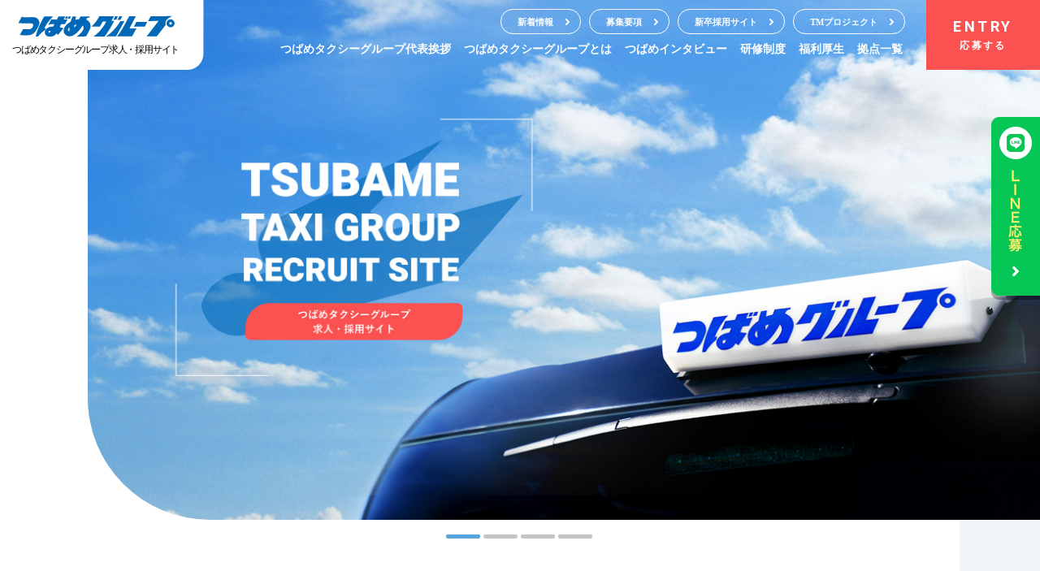

--- FILE ---
content_type: text/html; charset=UTF-8
request_url: https://tsubame-g.com/
body_size: 109476
content:
<!doctype html>
<html lang="ja">

<head>
  <script async src="https://s.yimg.jp/images/listing/tool/cv/ytag.js"></script>
<script>
window.yjDataLayer = window.yjDataLayer || [];
function ytag() { yjDataLayer.push(arguments); }
ytag({"type":"ycl_cookie"});
</script>
<script type="text/javascript">    (function(c,l,a,r,i,t,y){        c[a]=c[a]||function(){(c[a].q=c[a].q||[]).push(arguments)};        t=l.createElement(r);t.async=1;t.src="https://www.clarity.ms/tag/"+i;        y=l.getElementsByTagName(r)[0];y.parentNode.insertBefore(t,y);    })(window, document, "clarity", "script", "mihw2om4br");</script>  <meta charset="UTF-8" />
  <title>つばめタクシーグループ求人・採用サイト</title>
  <meta name="keywords" content="" />
  <meta name="description" content="つばめタクシーグループの求人・採用情報はこちら！地域のお客様に支えられ、名古屋エリアで70年。未経験でも安心の研修制度と多彩なキャリアパスで、あなたに合った働き方を見つけられます。" />
  <!-- OGP -->
  <meta property="og:title" content="つばめタクシーグループ求人・採用サイト" />
  <meta property="og:type" content="website" />
  <meta property="og:url" content="https://tsubame-g.com/" />
  <meta property="og:site_name" content="つばめタクシーグループ求人・採用サイト" />
  <meta property="og:description" content="つばめタクシーグループの求人・採用情報はこちら！地域のお客様に支えられ、名古屋エリアで70年。未経験でも安心の研修制度と多彩なキャリアパスで、あなたに合った働き方を見つけられます。" />
  <meta property="og:image" content="https://tsubame-g.com/common/img/ogp.png?250213" />
  <!-- twitter card -->
  <meta name="twitter:card" content="summary" />
  <!-- Google Tag Manager -->
<script>(function(w,d,s,l,i){w[l]=w[l]||[];w[l].push({'gtm.start':
new Date().getTime(),event:'gtm.js'});var f=d.getElementsByTagName(s)[0],
j=d.createElement(s),dl=l!='dataLayer'?'&l='+l:'';j.async=true;j.src=
'https://www.googletagmanager.com/gtm.js?id='+i+dl;f.parentNode.insertBefore(j,f);
})(window,document,'script','dataLayer','GTM-TL9FX8V');</script>
<!-- End Google Tag Manager -->
<script type="text/javascript">
    (function(c,l,a,r,i,t,y){
        c[a]=c[a]||function(){(c[a].q=c[a].q||[]).push(arguments)};
        t=l.createElement(r);t.async=1;t.src="https://www.clarity.ms/tag/"+i;
        y=l.getElementsByTagName(r)[0];y.parentNode.insertBefore(t,y);
    })(window, document, "clarity", "script", "hx1pzd9sxt");
</script>
<meta http-equiv="X-UA-Compatible" content="IE=edge,chrome=1">
<meta name="format-detection" content="telephone=no">
<meta name="viewport" content="width=1250" /><link rel="shortcut icon" href="./common/img/favicon.png" />
<link rel="stylesheet" href="./common/css/main.css?25012002" />
<link rel="stylesheet" href="https://use.fontawesome.com/releases/v5.10.2/css/all.css"> <!-- fontawesomev5.10.2 -->
<!-- <script src="https://use.fontawesome.com/d93a8249bb.js"></script> -->
<!-- fontawesomev4.7 -->

<!-- web font -->
<link rel="preconnect" href="https://fonts.gstatic.com">
<link href="https://fonts.googleapis.com/css2?family=Heebo:wght@400;500;600;700&display=swap" rel="stylesheet">


<script>
var metaViewport = document.head.children;
var metaLength = metaViewport.length;
for (var i = 0; i < metaLength; i++) {
  var proper = metaViewport[i].getAttribute('name');
  if (proper == 'viewport') {
    var vp = metaViewport[i];
    if ((navigator.userAgent.indexOf('iPhone') > 0) || navigator.userAgent.indexOf('iPod') > 0 || navigator.userAgent.indexOf('Android') > 0) {
      vp.setAttribute('content', 'width=device-width,initial-scale=1.0');
    } else {
      vp.setAttribute('content', 'width=1250');
    }
  }
}
</script>

<script>
(function(i, s, o, g, r, a, m) {
  i['GoogleAnalyticsObject'] = r;
  i[r] = i[r] || function() {
    (i[r].q = i[r].q || []).push(arguments)
  }, i[r].l = 1 * new Date();
  a = s.createElement(o),
    m = s.getElementsByTagName(o)[0];
  a.async = 1;
  a.src = g;
  m.parentNode.insertBefore(a, m)
})(window, document, 'script', '//www.google-analytics.com/analytics.js', 'ga');

ga('create', 'UA-74428075-1', 'auto');
ga('send', 'pageview');
</script>
  <link rel="stylesheet" href="css/index.css?250225" />
  </head>

<body>
  <!-- Google Tag Manager (noscript) -->
<noscript><iframe src="https://www.googletagmanager.com/ns.html?id=GTM-TL9FX8V"
height="0" width="0" style="display:none;visibility:hidden"></iframe></noscript>
<!-- End Google Tag Manager (noscript) -->  <div id="wrapper">
    <div class="overlay"></div>
<header id="header">
  <div class="header__in">

    <div class="header__cnt">
      <div class="header-logo">
        <a class="header-logo__link effect-fade-hover" href="./">
          <figure class="header-logo__fig">
            <svg width="196" height="27" viewBox="0 0 196 27" fill="none" xmlns="http://www.w3.org/2000/svg">
<path d="M7.06123 1.05469L2.48047 9.62499C2.48047 9.62499 15.9268 9.63208 16.5363 9.68165C17.752 9.83394 21.6069 9.37709 20.7647 12.6706C19.7288 16.8673 16.5363 16.9168 15.2678 17.0195C15.0141 17.0691 8.25927 16.9912 8.25927 16.9912L4.38324 24.2158C4.38324 24.2158 12.9845 24.6124 14.8098 24.407C16.635 24.2016 22.1108 24.1024 25.948 15.9288C28.7529 11.0593 29.1581 8.66526 27.5372 5.65857C25.6626 2.75458 24.0911 2.34732 20.134 2.09233C19.831 2.14191 8.77725 2.24461 8.3227 2.24461C7.50873 2.19149 7.06123 1.05469 7.06123 1.05469Z" fill="#0068B7"/>
<path d="M45.5291 1.15979C45.4305 1.19166 34.4719 1.15625 34.4719 1.15625C33.7284 2.47367 32.6466 4.21252 31.6882 6.14969C28.376 12.3826 25.4513 19.1822 23.8833 26.0349L26.7903 26.0172C29.9616 21.9446 33.2034 19.4655 35.5995 17.9427L36.269 15.2512C36.269 15.2512 34.5071 15.9241 34.5424 15.747C39.4085 6.64904 44.3064 2.32847 45.5291 1.15979Z" fill="#0068B7"/>
<path d="M52.0233 1.19739L60.5083 1.17969L58.4187 4.97966L63.0523 4.98674L60.022 10.7239L55.406 10.6885C55.406 10.6885 53.2636 14.4849 53.4504 14.4601C54.5075 14.6726 58.1545 15.7527 58.1545 15.7527L51.389 23.8981C51.389 23.8981 49.4863 22.2336 49.2748 22.2336C47.7949 24.0751 47.1959 25.5271 42.1218 26.0938C39.6552 26.1646 37.8582 25.8459 36.713 24.5497C35.1591 23.1615 34.6094 20.9728 35.603 18.4832C38.3867 13.596 44.1303 13.8085 45.3988 13.7022C45.4693 13.596 46.9492 10.7983 46.9492 10.7983C42.8618 10.4795 41.0295 10.9045 39.2324 11.9669C39.4791 11.6836 42.9675 4.99029 42.9675 4.99029H50.0853L52.0233 1.19739ZM41.928 20.1158C42.1641 19.5846 42.3931 19.1561 42.3755 19.0286C40.0781 18.6567 39.8138 19.5067 39.7856 20.2504C39.8138 21.0224 40.6842 21.3128 41.0259 21.1003C41.4241 20.941 41.7025 20.5125 41.928 20.1158Z" fill="#0068B7"/>
<path d="M61.2729 1.20312H63.8099L62.4604 4.01858H60.0044L61.2729 1.20312Z" fill="#0068B7"/>
<path d="M64.6026 1.20312L67.3475 1.21021L66.0437 4.00795H63.2671L64.6026 1.20312Z" fill="#0068B7"/>
<path d="M69.3807 1.22573C69.3807 1.22573 73.6866 1.13719 73.676 1.2151C73.3096 2.46169 72.626 5.01862 72.6647 5.3763C74.3878 5.00091 76.0192 4.7353 77.404 4.56531C77.3899 4.57948 77.3829 4.57948 79.0249 1.17969H90.4416L89.8919 2.60689C87.9997 2.78396 87.4007 2.57148 86.1639 4.9832C87.2245 5.61712 91.3824 7.88365 91.4881 12.9125C91.4458 14.4035 91.2415 15.9227 90.2196 17.8847C88.634 21.3766 87.0483 23.8556 85.8503 25.8742C85.8503 25.8742 74.3279 25.9096 74.4688 25.8742C76.583 24.5639 79.3385 22.1309 81.0933 19.7121C83.0666 16.9852 83.7079 14.623 81.7981 12.2396C81.4104 13.2312 75.5964 22.439 69.0072 25.0951C64.6378 26.4763 61.5722 25.3784 59.3171 22.439C58.0486 20.3141 57.7667 16.5602 60.4799 13.0896C63.1579 9.76062 66.0825 8.30862 66.9634 7.81282C67.7386 4.91592 69.3807 1.22573 69.3807 1.22573ZM71.5971 11.9669C71.6147 12.2503 71.5407 14.8851 71.7098 14.8497C71.9529 14.7009 74.2574 11.4782 74.3138 11.2339C74.0883 11.2728 71.5407 11.8359 71.5971 11.9669ZM63.7076 17.6191C63.7076 18.9188 64.5885 19.3721 65.339 19.6908C65.339 19.6908 65.5082 15.7917 65.4694 14.7753C65.1488 14.9063 63.7076 16.1671 63.7076 17.6191Z" fill="#0068B7"/>
<path d="M102.168 1.02734C100.378 5.39041 95.2937 11.2267 92.6968 13.7695L102.908 13.7624L106.432 7.45861L110.837 7.49403C109.533 9.97304 107.701 13.302 104.744 16.847C101.883 20.7036 96.9534 24.7055 95.1316 25.8777C95.262 25.8741 108.599 25.8812 108.782 25.8777C112.842 20.8453 117.493 12.7 120.594 6.71491C120.488 6.71491 117.281 6.6972 117.281 6.6972L120.206 1.02734H102.168Z" fill="#0068B7"/>
<path d="M121.76 1.04688L119.716 5.33203L123.134 5.32494L125.09 1.04688H121.76Z" fill="#0068B7"/>
<path d="M126.781 1.07812L124.691 5.38099H128.314L130.347 1.07812H126.781Z" fill="#0068B7"/>
<path d="M128.05 7.10547C128.127 7.10547 133.124 7.10547 133.124 7.10547L128.709 15.0985L122.842 25.8574L110.449 25.8822C111.929 25.0323 114.015 23.6228 117.32 20.5453C119.241 18.7356 121.214 16.5399 123 14.4079C124.614 12.5522 127.31 8.43351 128.05 7.10547Z" fill="#0068B7"/>
<path d="M138.885 0.976562C138.885 0.976562 134.34 9.93643 131.802 14.1862C130.71 16.3464 126.341 23.2877 123.98 25.8375C124.156 25.9084 142.55 25.8375 142.55 25.8375L147.8 16.0985H139.308L147.201 0.976562H138.885Z" fill="#0068B7"/>
<path d="M147.87 7.91797L144.805 13.6905H158.3L161.154 7.91797H147.87Z" fill="#0068B7"/>
<path d="M165.488 0.977595L162.352 6.92723L175.214 6.78557L160.555 25.6969L173.029 25.7323L183.952 11.5665C183.847 11.1061 183.036 8.76878 184.587 6.21894C186.102 3.49202 191.88 0.835938 191.88 0.835938L165.488 0.977595Z" fill="#0068B7"/>
<path d="M194.806 9.68798C194.806 12.3866 192.614 14.5752 189.908 14.5752C187.201 14.5752 185.01 12.3866 185.01 9.68798C185.01 6.9894 187.201 4.80078 189.908 4.80078C192.61 4.80078 194.806 6.9894 194.806 9.68798ZM189.943 8.12974C189.048 8.12974 188.322 8.84512 188.322 9.72339C188.322 10.6017 189.048 11.317 189.943 11.317C190.838 11.317 191.564 10.6052 191.564 9.72339C191.564 8.84512 190.838 8.12974 189.943 8.12974Z" fill="#0068B7"/>
</svg>
          </figure>
                    <h1 class="header-logo__txt">つばめタクシーグループ求人・採用サイト</h1>
                  </a>
      </div><!-- .header__logo -->

      <div class="menu">
        <div class="menu__btn">
          <span class="menu__line"></span>
          <span class="menu__line"></span>
          <span class="menu__line"></span>
          <span class="menu__line"></span>
          <div class="menu__txtarea">
            <p class="menu__txt menu__txt--open">メニュー</p>
            <p class="menu__txt menu__txt--close">閉じる</p>
          </div>
        </div>
      </div><!-- .menu -->

      <div class="header__main">
        <ul class="header-main__list">
          <li class="header-main-list__item"><a href="./news/" class="btn03 btn03--white header-main-list-item__link">新着情報<svg width="60" height="60" viewBox="0 0 60 60" fill="none" xmlns="http://www.w3.org/2000/svg">
<path d="M41.2852 31.9922L25.3477 47.9297C24.2461 49.0312 22.4648 49.0312 21.375 47.9297L18.7266 45.2812C17.625 44.1797 17.625 42.3984 18.7266 41.3086L30.0234 30.0117L18.7266 18.7148C17.625 17.6133 17.625 15.832 18.7266 14.7422L21.3633 12.0703C22.4648 10.9688 24.2461 10.9688 25.3359 12.0703L41.2734 28.0078C42.3867 29.1094 42.3867 30.8906 41.2852 31.9922Z" fill="#FFF06D"/>
</svg>
</a></li>
          <li class="header-main-list__item"><a href="./requirements/" class="btn03 btn03--white header-main-list-item__link">募集要項<svg width="60" height="60" viewBox="0 0 60 60" fill="none" xmlns="http://www.w3.org/2000/svg">
<path d="M41.2852 31.9922L25.3477 47.9297C24.2461 49.0312 22.4648 49.0312 21.375 47.9297L18.7266 45.2812C17.625 44.1797 17.625 42.3984 18.7266 41.3086L30.0234 30.0117L18.7266 18.7148C17.625 17.6133 17.625 15.832 18.7266 14.7422L21.3633 12.0703C22.4648 10.9688 24.2461 10.9688 25.3359 12.0703L41.2734 28.0078C42.3867 29.1094 42.3867 30.8906 41.2852 31.9922Z" fill="#FFF06D"/>
</svg>
</a></li>
          <li class="header-main-list__item"><a href="https://tsubame-g.com/new_graduates/" class="btn03 btn03--white header-main-list-item__link" target="_blank">新卒採用サイト<svg width="60" height="60" viewBox="0 0 60 60" fill="none" xmlns="http://www.w3.org/2000/svg">
<path d="M41.2852 31.9922L25.3477 47.9297C24.2461 49.0312 22.4648 49.0312 21.375 47.9297L18.7266 45.2812C17.625 44.1797 17.625 42.3984 18.7266 41.3086L30.0234 30.0117L18.7266 18.7148C17.625 17.6133 17.625 15.832 18.7266 14.7422L21.3633 12.0703C22.4648 10.9688 24.2461 10.9688 25.3359 12.0703L41.2734 28.0078C42.3867 29.1094 42.3867 30.8906 41.2852 31.9922Z" fill="#FFF06D"/>
</svg>
</a></li>
          <li class="header-main-list__item"><a href="https://tsubame-g.com/tmproject/" class="btn03 btn03--white header-main-list-item__link" target="_blank">TMプロジェクト<svg width="60" height="60" viewBox="0 0 60 60" fill="none" xmlns="http://www.w3.org/2000/svg">
<path d="M41.2852 31.9922L25.3477 47.9297C24.2461 49.0312 22.4648 49.0312 21.375 47.9297L18.7266 45.2812C17.625 44.1797 17.625 42.3984 18.7266 41.3086L30.0234 30.0117L18.7266 18.7148C17.625 17.6133 17.625 15.832 18.7266 14.7422L21.3633 12.0703C22.4648 10.9688 24.2461 10.9688 25.3359 12.0703L41.2734 28.0078C42.3867 29.1094 42.3867 30.8906 41.2852 31.9922Z" fill="#FFF06D"/>
</svg>
</a></li>
        </ul>
        <nav class="nav">
          <ul class="nav-list">
            <li class="nav-list__item"><a class="nav-list__link" href="./message/">つばめタクシーグループ代表挨拶<svg width="60" height="60" viewBox="0 0 60 60" fill="none" xmlns="http://www.w3.org/2000/svg">
<path d="M41.2852 31.9922L25.3477 47.9297C24.2461 49.0312 22.4648 49.0312 21.375 47.9297L18.7266 45.2812C17.625 44.1797 17.625 42.3984 18.7266 41.3086L30.0234 30.0117L18.7266 18.7148C17.625 17.6133 17.625 15.832 18.7266 14.7422L21.3633 12.0703C22.4648 10.9688 24.2461 10.9688 25.3359 12.0703L41.2734 28.0078C42.3867 29.1094 42.3867 30.8906 41.2852 31.9922Z" fill="#FFF06D"/>
</svg>
</a></li>
            <li class="nav-list__item"><a class="nav-list__link" href="./about/">つばめタクシーグループとは<svg width="60" height="60" viewBox="0 0 60 60" fill="none" xmlns="http://www.w3.org/2000/svg">
<path d="M41.2852 31.9922L25.3477 47.9297C24.2461 49.0312 22.4648 49.0312 21.375 47.9297L18.7266 45.2812C17.625 44.1797 17.625 42.3984 18.7266 41.3086L30.0234 30.0117L18.7266 18.7148C17.625 17.6133 17.625 15.832 18.7266 14.7422L21.3633 12.0703C22.4648 10.9688 24.2461 10.9688 25.3359 12.0703L41.2734 28.0078C42.3867 29.1094 42.3867 30.8906 41.2852 31.9922Z" fill="#FFF06D"/>
</svg>
</a></li>
            <li class="nav-list__item"><a class="nav-list__link" href="./interview/">つばめインタビュー<svg width="60" height="60" viewBox="0 0 60 60" fill="none" xmlns="http://www.w3.org/2000/svg">
<path d="M41.2852 31.9922L25.3477 47.9297C24.2461 49.0312 22.4648 49.0312 21.375 47.9297L18.7266 45.2812C17.625 44.1797 17.625 42.3984 18.7266 41.3086L30.0234 30.0117L18.7266 18.7148C17.625 17.6133 17.625 15.832 18.7266 14.7422L21.3633 12.0703C22.4648 10.9688 24.2461 10.9688 25.3359 12.0703L41.2734 28.0078C42.3867 29.1094 42.3867 30.8906 41.2852 31.9922Z" fill="#FFF06D"/>
</svg>
</a></li>
            <li class="nav-list__item"><a class="nav-list__link" href="./training/">研修制度<svg width="60" height="60" viewBox="0 0 60 60" fill="none" xmlns="http://www.w3.org/2000/svg">
<path d="M41.2852 31.9922L25.3477 47.9297C24.2461 49.0312 22.4648 49.0312 21.375 47.9297L18.7266 45.2812C17.625 44.1797 17.625 42.3984 18.7266 41.3086L30.0234 30.0117L18.7266 18.7148C17.625 17.6133 17.625 15.832 18.7266 14.7422L21.3633 12.0703C22.4648 10.9688 24.2461 10.9688 25.3359 12.0703L41.2734 28.0078C42.3867 29.1094 42.3867 30.8906 41.2852 31.9922Z" fill="#FFF06D"/>
</svg>
</a></li>
            <li class="nav-list__item"><a class="nav-list__link" href="./welfare/">福利厚生<svg width="60" height="60" viewBox="0 0 60 60" fill="none" xmlns="http://www.w3.org/2000/svg">
<path d="M41.2852 31.9922L25.3477 47.9297C24.2461 49.0312 22.4648 49.0312 21.375 47.9297L18.7266 45.2812C17.625 44.1797 17.625 42.3984 18.7266 41.3086L30.0234 30.0117L18.7266 18.7148C17.625 17.6133 17.625 15.832 18.7266 14.7422L21.3633 12.0703C22.4648 10.9688 24.2461 10.9688 25.3359 12.0703L41.2734 28.0078C42.3867 29.1094 42.3867 30.8906 41.2852 31.9922Z" fill="#FFF06D"/>
</svg>
</a></li>
            <li class="nav-list__item"><a class="nav-list__link" href="./businesssite/">拠点一覧<svg width="60" height="60" viewBox="0 0 60 60" fill="none" xmlns="http://www.w3.org/2000/svg">
<path d="M41.2852 31.9922L25.3477 47.9297C24.2461 49.0312 22.4648 49.0312 21.375 47.9297L18.7266 45.2812C17.625 44.1797 17.625 42.3984 18.7266 41.3086L30.0234 30.0117L18.7266 18.7148C17.625 17.6133 17.625 15.832 18.7266 14.7422L21.3633 12.0703C22.4648 10.9688 24.2461 10.9688 25.3359 12.0703L41.2734 28.0078C42.3867 29.1094 42.3867 30.8906 41.2852 31.9922Z" fill="#FFF06D"/>
</svg>
</a></li>
            <li class="nav-list__item dn-w"><a class="nav-list__link" href="./requirements/">募集要項<svg width="60" height="60" viewBox="0 0 60 60" fill="none" xmlns="http://www.w3.org/2000/svg">
<path d="M41.2852 31.9922L25.3477 47.9297C24.2461 49.0312 22.4648 49.0312 21.375 47.9297L18.7266 45.2812C17.625 44.1797 17.625 42.3984 18.7266 41.3086L30.0234 30.0117L18.7266 18.7148C17.625 17.6133 17.625 15.832 18.7266 14.7422L21.3633 12.0703C22.4648 10.9688 24.2461 10.9688 25.3359 12.0703L41.2734 28.0078C42.3867 29.1094 42.3867 30.8906 41.2852 31.9922Z" fill="#FFF06D"/>
</svg>
</a></li>
            <li class="nav-list__item dn-w"><a class="nav-list__link" href="./news/">新着情報<svg width="60" height="60" viewBox="0 0 60 60" fill="none" xmlns="http://www.w3.org/2000/svg">
<path d="M41.2852 31.9922L25.3477 47.9297C24.2461 49.0312 22.4648 49.0312 21.375 47.9297L18.7266 45.2812C17.625 44.1797 17.625 42.3984 18.7266 41.3086L30.0234 30.0117L18.7266 18.7148C17.625 17.6133 17.625 15.832 18.7266 14.7422L21.3633 12.0703C22.4648 10.9688 24.2461 10.9688 25.3359 12.0703L41.2734 28.0078C42.3867 29.1094 42.3867 30.8906 41.2852 31.9922Z" fill="#FFF06D"/>
</svg>
</a></li>
            <li class="nav-list__item dn-w"><a class="nav-list__link" href="https://tsubame-g.com/tmproject/" target="_blank">TMプロジェクト<svg width="60" height="60" viewBox="0 0 60 60" fill="none" xmlns="http://www.w3.org/2000/svg">
<!-- <g clip-path="url(#clip0)"> -->
<path d="M45.125 35.5H42.375C42.0103 35.5 41.6606 35.6449 41.4027 35.9027C41.1449 36.1606 41 36.5103 41 36.875V46.5H13.5V19H25.875C26.2397 19 26.5894 18.8551 26.8473 18.5973C27.1051 18.3394 27.25 17.9897 27.25 17.625V14.875C27.25 14.5103 27.1051 14.1606 26.8473 13.9027C26.5894 13.6449 26.2397 13.5 25.875 13.5H12.125C11.031 13.5 9.98177 13.9346 9.20818 14.7082C8.4346 15.4818 8 16.531 8 17.625V47.875C8 48.969 8.4346 50.0182 9.20818 50.7918C9.98177 51.5654 11.031 52 12.125 52H42.375C43.469 52 44.5182 51.5654 45.2918 50.7918C46.0654 50.0182 46.5 48.969 46.5 47.875V36.875C46.5 36.5103 46.3551 36.1606 46.0973 35.9027C45.8394 35.6449 45.4897 35.5 45.125 35.5ZM49.9375 8H38.9375C37.101 8 36.1832 10.2266 37.4766 11.5234L40.5471 14.594L19.6016 35.5318C19.4093 35.7234 19.2567 35.9511 19.1526 36.2018C19.0485 36.4525 18.9949 36.7213 18.9949 36.9927C18.9949 37.2642 19.0485 37.533 19.1526 37.7837C19.2567 38.0344 19.4093 38.2621 19.6016 38.4537L21.5498 40.3984C21.7414 40.5907 21.9691 40.7433 22.2198 40.8474C22.4705 40.9515 22.7392 41.0051 23.0107 41.0051C23.2822 41.0051 23.5509 40.9515 23.8016 40.8474C24.0523 40.7433 24.28 40.5907 24.4716 40.3984L45.4069 19.4572L48.4766 22.5234C49.7656 23.8125 52 22.9102 52 21.0625V10.0625C52 9.51549 51.7827 8.99089 51.3959 8.60409C51.0091 8.2173 50.4845 8 49.9375 8V8Z" fill="black"/>
<!-- </g> -->
<defs>
<clipPath id="clip0">
<rect width="44" height="44" fill="white" transform="translate(8 8)"/>
</clipPath>
</defs>
</svg>
</a></li>
          </ul>
        </nav><!-- .nav -->

        <div class="dn-w">
          <a href="./entry/" class="header-entry__btn ff-heebo">ENTRY<svg width="60" height="60" viewBox="0 0 60 60" fill="none" xmlns="http://www.w3.org/2000/svg">
<path d="M41.2852 31.9922L25.3477 47.9297C24.2461 49.0312 22.4648 49.0312 21.375 47.9297L18.7266 45.2812C17.625 44.1797 17.625 42.3984 18.7266 41.3086L30.0234 30.0117L18.7266 18.7148C17.625 17.6133 17.625 15.832 18.7266 14.7422L21.3633 12.0703C22.4648 10.9688 24.2461 10.9688 25.3359 12.0703L41.2734 28.0078C42.3867 29.1094 42.3867 30.8906 41.2852 31.9922Z" fill="#FFF06D"/>
</svg>
</a>
          <ul class="header-bnr__list">
            <li class="header-bnr-list__item">
              <a href="https://tsubame-g.com/new_graduates/" class="header-bnr-list-item__link" target="_blank">
                <figure class="header-bnr-list-item__fig">
                  <img src="./common/img/bnr/img_01.png" alt="">
                </figure>
                <div class="header-bnr-list-item__info">
                  <p class="header-bnr-list-item__txt">つばめタクシーグループ</p>
                  <p class="header-bnr-list-item__ttl">新卒採用サイト</p>
                </div>
                <svg width="60" height="60" viewBox="0 0 60 60" fill="none" xmlns="http://www.w3.org/2000/svg">
<path d="M41.2852 31.9922L25.3477 47.9297C24.2461 49.0312 22.4648 49.0312 21.375 47.9297L18.7266 45.2812C17.625 44.1797 17.625 42.3984 18.7266 41.3086L30.0234 30.0117L18.7266 18.7148C17.625 17.6133 17.625 15.832 18.7266 14.7422L21.3633 12.0703C22.4648 10.9688 24.2461 10.9688 25.3359 12.0703L41.2734 28.0078C42.3867 29.1094 42.3867 30.8906 41.2852 31.9922Z" fill="#FFF06D"/>
</svg>
              </a>
            </li>
            <li class="header-bnr-list__item">
              <a href="https://www.tsubame-recruit.com/" class="header-bnr-list-item__link" target="_blank">
                <figure class="header-bnr-list-item__fig">
                  <img src="./common/img/bnr/img_02.png" alt="">
                </figure>
                <div class="header-bnr-list-item__info">
                  <p class="header-bnr-list-item__txt">あんしんネット</p>
                  <p class="header-bnr-list-item__ttl">中途採用サイト</p>
                </div>
                <svg width="60" height="60" viewBox="0 0 60 60" fill="none" xmlns="http://www.w3.org/2000/svg">
<path d="M41.2852 31.9922L25.3477 47.9297C24.2461 49.0312 22.4648 49.0312 21.375 47.9297L18.7266 45.2812C17.625 44.1797 17.625 42.3984 18.7266 41.3086L30.0234 30.0117L18.7266 18.7148C17.625 17.6133 17.625 15.832 18.7266 14.7422L21.3633 12.0703C22.4648 10.9688 24.2461 10.9688 25.3359 12.0703L41.2734 28.0078C42.3867 29.1094 42.3867 30.8906 41.2852 31.9922Z" fill="#FFF06D"/>
</svg>
              </a>
            </li>
          </ul>
          <button class="header-close">閉じる<svg width="13" height="12" viewBox="0 0 13 12" fill="none" xmlns="http://www.w3.org/2000/svg">
<path fill-rule="evenodd" clip-rule="evenodd" d="M6.09181 5.11113L0.980679 0L0.0917969 0.888882L5.20293 6.00002L0.0918887 11.1111L0.980771 11.9999L6.09181 6.8889L11.2028 11.9999L12.0917 11.111L6.98069 6.00002L12.0918 0.888915L11.2029 3.33542e-05L6.09181 5.11113Z" fill="black"/>
</svg>
</button>
        </div>
      </div>
    </div><!-- .header__cnt -->

    <a href="./entry/" class="header__entry" target="_blank">
      <p class="header-entry__entxt ff-heebo">ENTRY</p>
      <p class="header-entry__jptxt">応募する</p>
    </a>

  </div><!-- .header__in -->
</header><!-- #header -->

    <main id="main">

      <section class="lcl-main">
        <div class="lcl-main__in">
          <div class="lcl-main__slide slider-main">
            <div class="lcl-main-slide__item lcl-main-slide__item--01">
              <picture class="lcl-main-slide__pic">
                <source srcset="img/main/slide_01.jpg?250213" media="(min-width: 768px)" width="2380" height="1300" />
                <img src="img/sp/main/slide_01.jpg?250213" class="lcl-main-slide__img" alt="つばめタクシーグループ 求人・採用サイト" width="750" height="1040" />
              </picture>
            </div>
            <div class="lcl-main-slide__item lcl-main-slide__item--02">
              <picture class="lcl-main-slide__pic">
                <source srcset="img/main/slide_02.jpg" media="(min-width: 768px)" width="2380" height="1300" />
                <img src="img/sp/main/slide_02.jpg" class="lcl-main-slide__img" alt="日本でイチバンありがとうと言われる会社" width="750" height="1040" />
              </picture>
            </div>
            <div class="lcl-main-slide__item lcl-main-slide__item--03">
              <picture class="lcl-main-slide__pic">
                <source srcset="img/main/slide_03.jpg" media="(min-width: 768px)" width="2380" height="1300" />
                <img src="img/sp/main/slide_03.jpg" class="lcl-main-slide__img" alt="人の想いを届ける名古屋でイチバン信頼される会社" width="750" height="1040" />
              </picture>
            </div>
            <div class="lcl-main-slide__item lcl-main-slide__item--04">
              <picture class="lcl-main-slide__pic">
                <source srcset="img/main/slide_04.jpg" media="(min-width: 768px)" width="2380" height="1300" />
                <img src="img/sp/main/slide_04.jpg" class="lcl-main-slide__img" alt="日本でイチバンありがとうを運ぶ会社" width="750" height="1040" />
              </picture>
            </div>
          </div>
        </div><!-- .lcl-main__in -->
      </section><!-- .lcl-main -->

      <section class="lcl-lead lcl-cnt lcl-cnt--first">
        <div class="lcl-lead__in">
          <div class="lcl-lead__sbs">
            <div class="lcl-lead__message scr-anin">
              <div class="lcl-lead-message_ttl02 ttl02">
                <svg width="230" height="159" viewBox="0 0 230 159" fill="none" xmlns="http://www.w3.org/2000/svg">
<path opacity="0.1" fill-rule="evenodd" clip-rule="evenodd" d="M58.57 66.013L58.4566 66.0813C50.9212 70.2598 46.8266 79.2745 48.9102 87.0506L49.1077 87.7175C50.7189 93.3092 53.5103 97.1262 57.8089 99.687C56.2014 100.288 48.1718 103.254 47.9132 103.342C43.0471 101.824 39.0074 101.353 34.0531 101.753C24.5848 102.509 14.1344 111.257 10.7501 121.237L10.6826 121.406C9.91251 123.659 10.0428 124.987 12.5164 130.708C15.7313 137.651 24.1789 144.46 35.8725 144.073C37.0636 144.095 40.805 143.453 41.2135 143.362L175.529 107.315L226.107 49.0418C226.107 49.0418 133.803 73.7744 132.803 74.0425C132.667 73.3969 132.403 72.1987 132.403 72.1987C131.782 69.8836 130.81 67.871 129.341 65.8971C127.08 62.8661 124.94 61.4126 123.208 60.494C124.131 59.5839 171.977 12.0432 171.977 12.0432L58.57 66.013Z" fill="#0068B7"/>
</svg>
                <p class="lcl-lead-message__ttl ttl02-en ff-heebo">MESSAGE</p>
                <h2 class="lcl-lead-message__sub ttl02-jp">つばめタクシーグループ代表挨拶<span class="dn-n">&emsp;</span><br class="dn-w">天野朝之</h2>
              </div>
              <p class="lcl-lead-message__txt"><img src="img/lead/txt_01.svg" alt="日本で一番ありがとうと言われ社員が成長できる職場であること"></p>
              <a href="./message/" class="lcl-lead-message__btn btn01 btn01--white">代表挨拶
                <svg width="60" height="60" viewBox="0 0 60 60" fill="none" xmlns="http://www.w3.org/2000/svg">
<path d="M41.2852 31.9922L25.3477 47.9297C24.2461 49.0312 22.4648 49.0312 21.375 47.9297L18.7266 45.2812C17.625 44.1797 17.625 42.3984 18.7266 41.3086L30.0234 30.0117L18.7266 18.7148C17.625 17.6133 17.625 15.832 18.7266 14.7422L21.3633 12.0703C22.4648 10.9688 24.2461 10.9688 25.3359 12.0703L41.2734 28.0078C42.3867 29.1094 42.3867 30.8906 41.2852 31.9922Z" fill="#FFF06D"/>
</svg>
</a>
              <figure class="lcl-lead-message__img"><img src="img/lead/img_01.png" alt="つばめタクシーグループ 代表"></figure>
            </div><!-- .lcl-lead__message -->

            <div class="lcl-lead__about scr-anin">
              <div class="lcl-lead-about_ttl02 ttl02">
                <svg width="230" height="159" viewBox="0 0 230 159" fill="none" xmlns="http://www.w3.org/2000/svg">
<path opacity="0.1" fill-rule="evenodd" clip-rule="evenodd" d="M58.57 66.013L58.4566 66.0813C50.9212 70.2598 46.8266 79.2745 48.9102 87.0506L49.1077 87.7175C50.7189 93.3092 53.5103 97.1262 57.8089 99.687C56.2014 100.288 48.1718 103.254 47.9132 103.342C43.0471 101.824 39.0074 101.353 34.0531 101.753C24.5848 102.509 14.1344 111.257 10.7501 121.237L10.6826 121.406C9.91251 123.659 10.0428 124.987 12.5164 130.708C15.7313 137.651 24.1789 144.46 35.8725 144.073C37.0636 144.095 40.805 143.453 41.2135 143.362L175.529 107.315L226.107 49.0418C226.107 49.0418 133.803 73.7744 132.803 74.0425C132.667 73.3969 132.403 72.1987 132.403 72.1987C131.782 69.8836 130.81 67.871 129.341 65.8971C127.08 62.8661 124.94 61.4126 123.208 60.494C124.131 59.5839 171.977 12.0432 171.977 12.0432L58.57 66.013Z" fill="#0068B7"/>
</svg>
                <p class="lcl-lead-about__ttl ttl02-en ff-heebo">ABOUT</p>
                <h2 class="lcl-lead-about__sub ttl02-jp">つばめタクシーグループとは</h2>
              </div>
              <p class="lcl-lead-about__txt">名古屋エリアで70年、<br>たくさんのお客様から愛される<br>タクシー会社</p>
              <p class="lcl-lead-about__article">つばめタクシーグループは、豊富な車両ラインナップと多彩なサービスで、お客様一人ひとりに最適なモビリティ体験を提供しています。また、ドクターカー業務や警備業務、観光案内など、地域社会への貢献にも力を入れています。</p>
              <a href="./about/" class="lcl-lead-about__btn btn01">つばめタクシーグループとは<svg width="60" height="60" viewBox="0 0 60 60" fill="none" xmlns="http://www.w3.org/2000/svg">
<path d="M41.2852 31.9922L25.3477 47.9297C24.2461 49.0312 22.4648 49.0312 21.375 47.9297L18.7266 45.2812C17.625 44.1797 17.625 42.3984 18.7266 41.3086L30.0234 30.0117L18.7266 18.7148C17.625 17.6133 17.625 15.832 18.7266 14.7422L21.3633 12.0703C22.4648 10.9688 24.2461 10.9688 25.3359 12.0703L41.2734 28.0078C42.3867 29.1094 42.3867 30.8906 41.2852 31.9922Z" fill="#FFF06D"/>
</svg>
</a>
            </div><!-- .lcl-lead__about -->
          </div><!-- .lcl-lead__sbs -->

          <p class="lcl-lead__txt">本サイトは、名古屋エリアで70年以上の歴史を持つつばめタクシーグループの公式採用・求人サイトです。当社は、タクシーサービスを通じて地域社会に貢献し、お客様一人ひとりに安心・安全で快適な移動体験を提供することを目指しています。未経験者も安心して働けるよう、充実した研修制度を整備。幅広い年代のドライバーが活躍する職場環境を提供し、従業員が自分らしく働ける会社づくりを推進しています。1日あたり1万回以上の受注配車を実現し、業界トップクラス（東京交通新聞比較）のシェアを誇るつばめタクシーは、これからも地域に寄り添うタクシー会社として、安心・安全なサービスを提供していきます。</p>

        </div><!-- .lcl-lead__in -->
      </section><!-- .lcl-lead -->


      <section class="lcl-bnr">
        <a href="https://tsubame-g.com/tmproject/" class="lcl-bnr__item effect-fade-hover" target="_blank"><img src="img/bnr/bnr_01.png" alt="TSUBAME MOBILITY PROJECT TMプロジェクト始動！"></a>
      </section><!-- .lcl-bnr -->

      <section class="lcl-lead lcl-cnt">
        <div class="lcl-lead__in">
          <div class="lcl-lead__news">
            <div class="lcl-lead-news__ttlarea">
              <div class="ttl03">
                <h2 class="lcl-lead-news-ttlarea__ttl ttl03-jp">新着情報</h2>
                <p class="ttl03-en ff-heebo">NEWS</p>
              </div>
              <div class="lcl-lead-news-ttlarea__link dn-w">
                <a href="./news/" class="lcl-lead-news-ttlarea__btn btn02">一覧を見る<svg width="60" height="60" viewBox="0 0 60 60" fill="none" xmlns="http://www.w3.org/2000/svg">
<path d="M41.2852 31.9922L25.3477 47.9297C24.2461 49.0312 22.4648 49.0312 21.375 47.9297L18.7266 45.2812C17.625 44.1797 17.625 42.3984 18.7266 41.3086L30.0234 30.0117L18.7266 18.7148C17.625 17.6133 17.625 15.832 18.7266 14.7422L21.3633 12.0703C22.4648 10.9688 24.2461 10.9688 25.3359 12.0703L41.2734 28.0078C42.3867 29.1094 42.3867 30.8906 41.2852 31.9922Z" fill="#FFF06D"/>
</svg>
</a>
              </div>
            </div>
            <ul class="lcl-lead-news__list w1000">
                            <li class="lcl-lead-news-list__item">
                <a href="https://tsubame-g.com/news/1649/" class="lcl-lead-news__link">
                  <div class="lcl-lead-news-link__img">
                    <figure class="lcl-lead-news-link__fig" style="background-image: url(https://tsubame-g.com/app/wp-content/uploads/2026/01/147a659f30db95d2677e976d38ed55ea.png)"></figure>
                  </div>
                  <p class="lcl-lead-news-link__ttl">タクシードライバーの給与が複雑と言われる理由｜A型勤務の給与...</p>
                  <div class="lcl-lead-news-link__info">
                    <time class="lcl-lead-news-link__time">2026.01.20</time>
                                        <div class="lcl-lead-news-link__cate lcl-lead-news-link__cate--info">転職お役立ち情報</div>
                                      </div>
                </a>
              </li>
                            <li class="lcl-lead-news-list__item">
                <a href="https://tsubame-g.com/news/1643/" class="lcl-lead-news__link">
                  <div class="lcl-lead-news-link__img">
                    <figure class="lcl-lead-news-link__fig" style="background-image: url(https://tsubame-g.com/app/wp-content/uploads/2026/01/4eeba2255fea42688b21f715b764f4a4-1024x576.jpg)"></figure>
                  </div>
                  <p class="lcl-lead-news-link__ttl">TSUBAME MOBILITY PROJECT推進室 Vo...</p>
                  <div class="lcl-lead-news-link__info">
                    <time class="lcl-lead-news-link__time">2026.01.14</time>
                                        <div class="lcl-lead-news-link__cate lcl-lead-news-link__cate--other">その他</div>
                                      </div>
                </a>
              </li>
                            <li class="lcl-lead-news-list__item">
                <a href="https://tsubame-g.com/news/1636/" class="lcl-lead-news__link">
                  <div class="lcl-lead-news-link__img">
                    <figure class="lcl-lead-news-link__fig" style="background-image: url(https://tsubame-g.com/app/wp-content/uploads/2026/01/bd9b8e6d3b3d59c7f4599db3307f2bb0-1024x576.jpg)"></figure>
                  </div>
                  <p class="lcl-lead-news-link__ttl">つばめタクシーグループの求人で見るタクシードライバーの収入リ...</p>
                  <div class="lcl-lead-news-link__info">
                    <time class="lcl-lead-news-link__time">2026.01.13</time>
                                        <div class="lcl-lead-news-link__cate lcl-lead-news-link__cate--info">転職お役立ち情報</div>
                                      </div>
                </a>
              </li>
                            <li class="lcl-lead-news-list__item">
                <a href="https://tsubame-g.com/news/1627/" class="lcl-lead-news__link">
                  <div class="lcl-lead-news-link__img">
                    <figure class="lcl-lead-news-link__fig" style="background-image: url(https://tsubame-g.com/app/wp-content/uploads/2026/01/c487c3d826df2b20cce1da037442f82b-1024x683.png)"></figure>
                  </div>
                  <p class="lcl-lead-news-link__ttl">タクシードライバーの月収はどれくらい？隔日勤務という働き方と...</p>
                  <div class="lcl-lead-news-link__info">
                    <time class="lcl-lead-news-link__time">2026.01.13</time>
                                        <div class="lcl-lead-news-link__cate lcl-lead-news-link__cate--info">転職お役立ち情報</div>
                                      </div>
                </a>
              </li>
                          </ul>
            <div class="lcl-lead-news-ttlarea__link dn-n">
              <a href="./news/" class="lcl-lead-news-ttlarea__btn btn02">一覧を見る<svg width="60" height="60" viewBox="0 0 60 60" fill="none" xmlns="http://www.w3.org/2000/svg">
<path d="M41.2852 31.9922L25.3477 47.9297C24.2461 49.0312 22.4648 49.0312 21.375 47.9297L18.7266 45.2812C17.625 44.1797 17.625 42.3984 18.7266 41.3086L30.0234 30.0117L18.7266 18.7148C17.625 17.6133 17.625 15.832 18.7266 14.7422L21.3633 12.0703C22.4648 10.9688 24.2461 10.9688 25.3359 12.0703L41.2734 28.0078C42.3867 29.1094 42.3867 30.8906 41.2852 31.9922Z" fill="#FFF06D"/>
</svg>
</a>
            </div>
          </div><!-- .lcl-lead__news -->

        </div><!-- .lcl-lead__in -->
      </section><!-- .lcl-lead -->

      <section class="lcl-number lcl-cnt lcl-cnt--blue">
        <div class="lcl-number__in">
          <div class="ttl02">
            <svg width="230" height="159" viewBox="0 0 230 159" fill="none" xmlns="http://www.w3.org/2000/svg">
<path opacity="0.1" fill-rule="evenodd" clip-rule="evenodd" d="M58.57 66.013L58.4566 66.0813C50.9212 70.2598 46.8266 79.2745 48.9102 87.0506L49.1077 87.7175C50.7189 93.3092 53.5103 97.1262 57.8089 99.687C56.2014 100.288 48.1718 103.254 47.9132 103.342C43.0471 101.824 39.0074 101.353 34.0531 101.753C24.5848 102.509 14.1344 111.257 10.7501 121.237L10.6826 121.406C9.91251 123.659 10.0428 124.987 12.5164 130.708C15.7313 137.651 24.1789 144.46 35.8725 144.073C37.0636 144.095 40.805 143.453 41.2135 143.362L175.529 107.315L226.107 49.0418C226.107 49.0418 133.803 73.7744 132.803 74.0425C132.667 73.3969 132.403 72.1987 132.403 72.1987C131.782 69.8836 130.81 67.871 129.341 65.8971C127.08 62.8661 124.94 61.4126 123.208 60.494C124.131 59.5839 171.977 12.0432 171.977 12.0432L58.57 66.013Z" fill="#0068B7"/>
</svg>
            <p class="ttl02-en ff-heebo">NUMBER</p>
            <h2 class="ttl02-jp">数字で見るつばめタクシーグループ</h2>
          </div>
          <div class="number-slide slick-slider scr-anin">
  <div class="number-slide__item">
    <p class="number-slide-item__num ff-heebo">01</p>
    <div class="number-slide-item__in">
      <p class="number-slide-item__category">創業</p>
      <figure class="number-slide-item__fig">
                <img src="./common/img/icon/taxi.png" alt="" class="number-slide-item__img">
      </figure>
      <p class="number-slide-item__ttl ff-heebo">
        <span class="number-slide-item__ttlnum">1952</span>
        <span class="number-slide-item__tani">年</span>
      </p>
      <p class="number-slide-item__txt">名古屋エリアで古くからお客様に親しまれ、愛されてきた老舗のタクシー会社です。</p>
    </div>
  </div><!-- .number-slide__item -->
  <div class="number-slide__item">
    <p class="number-slide-item__num ff-heebo">02</p>
    <div class="number-slide-item__in">
      <p class="number-slide-item__category">売上高</p>
      <figure class="number-slide-item__fig">
                <img src="./common/img/icon/money.png" alt="" class="number-slide-item__img">
      </figure>
      <p class="number-slide-item__ttl ff-heebo">
        <span class="number-slide-item__ttlnum">204</span>
        <span class="number-slide-item__tani">億円</span>
      </p>
      <p class="number-slide-item__txt">名古屋エリアで長年トップクラスの売上を出し続けています。</p>
    </div>
  </div><!-- .number-slide__item -->
  <div class="number-slide__item">
    <p class="number-slide-item__num ff-heebo">03</p>
    <div class="number-slide-item__in">
      <p class="number-slide-item__category">従業員数</p>
      <figure class="number-slide-item__fig">
                <img src="./common/img/icon/people.png" alt="" class="number-slide-item__img">
      </figure>
      <p class="number-slide-item__ttl ff-heebo">
        <span class="number-slide-item__ttlnum">2,600</span>
        <span class="number-slide-item__tani">名</span>
      </p>
      <p class="number-slide-item__txt">20代～70代までの幅広い年代のドライバーが、たくさん活躍しています。</p>
    </div>
  </div><!-- .number-slide__item -->
  <div class="number-slide__item">
    <p class="number-slide-item__num ff-heebo">04</p>
    <div class="number-slide-item__in">
      <p class="number-slide-item__category">グループ会社</p>
      <figure class="number-slide-item__fig">
                <img src="./common/img/icon/company.png" alt="" class="number-slide-item__img">
      </figure>
      <p class="number-slide-item__ttl ff-heebo">
        <span class="number-slide-item__ttlnum">16</span>
        <span class="number-slide-item__tani">社</span>
      </p>
      <p class="number-slide-item__txt">弊社以外にも8つの関連会社があり、グループ全体で幅広い事業の展開をしています。</p>
    </div>
  </div><!-- .number-slide__item -->
  <div class="number-slide__item">
    <p class="number-slide-item__num ff-heebo">05</p>
    <div class="number-slide-item__in">
      <p class="number-slide-item__category">名古屋エリア</p>
      <figure class="number-slide-item__fig">
                <img src="./common/img/icon/trophy.png" alt="" class="number-slide-item__img">
      </figure>
      <p class="number-slide-item__ttl ff-heebo">
        <span class="number-slide-item__ttltxt">シェア率</span>
        <span class="number-slide-item__middletxt">第</span>
        <span class="number-slide-item__ttlnum">1</span>
        <span class="number-slide-item__middletxt">位</span>
      </p>
      <p class="number-slide-item__txt">名古屋シェアNo1、1日あたり1万回を超える注文、車両1台につき日本一ご依頼をいただいています。（東京交通新聞データ比較）</p>
    </div>
  </div><!-- .number-slide__item -->
  <div class="number-slide__item">
    <p class="number-slide-item__num ff-heebo">06</p>
    <div class="number-slide-item__in">
      <p class="number-slide-item__category">受注配車</p>
      <figure class="number-slide-item__fig">
                <img src="./common/img/icon/map.png" alt="" class="number-slide-item__img">
      </figure>
      <p class="number-slide-item__ttl number-slide-item__ttl--small ff-heebo">
        <span class="number-slide-item__ttltxt">1日平均</span>
        <span class="number-slide-item__ttlnum number-slide-item__ttlnum--small">1万回</span>
        <span class="number-slide-item__tani">以上</span>
      </p>
      <p class="number-slide-item__txt">注文回数は年間300万回以上で、全国トップ！（東京交通新聞比較）</p>
    </div>
  </div><!-- .number-slide__item -->
</div><!-- .number-slide -->        </div><!-- .lcl-number__in -->
      </section><!-- .lcl-number -->

      <section class="lcl-common lcl-cnt">
        <div class="lcl-common__in scr-anin">
          <figure class="lcl-common__img">
            <img class="dn-n" src="img/training/img_01.jpg?210617" alt="研修制度">
            <img class="dn-w" src="img/sp/training/img_01.jpg?210617" alt="研修制度">
          </figure>
          <div class="lcl-common__block">
            <div class="ttl02">
              <svg width="230" height="159" viewBox="0 0 230 159" fill="none" xmlns="http://www.w3.org/2000/svg">
<path opacity="0.1" fill-rule="evenodd" clip-rule="evenodd" d="M58.57 66.013L58.4566 66.0813C50.9212 70.2598 46.8266 79.2745 48.9102 87.0506L49.1077 87.7175C50.7189 93.3092 53.5103 97.1262 57.8089 99.687C56.2014 100.288 48.1718 103.254 47.9132 103.342C43.0471 101.824 39.0074 101.353 34.0531 101.753C24.5848 102.509 14.1344 111.257 10.7501 121.237L10.6826 121.406C9.91251 123.659 10.0428 124.987 12.5164 130.708C15.7313 137.651 24.1789 144.46 35.8725 144.073C37.0636 144.095 40.805 143.453 41.2135 143.362L175.529 107.315L226.107 49.0418C226.107 49.0418 133.803 73.7744 132.803 74.0425C132.667 73.3969 132.403 72.1987 132.403 72.1987C131.782 69.8836 130.81 67.871 129.341 65.8971C127.08 62.8661 124.94 61.4126 123.208 60.494C124.131 59.5839 171.977 12.0432 171.977 12.0432L58.57 66.013Z" fill="#0068B7"/>
</svg>
              <p class="ttl02-en ff-heebo">TRAINING</p>
              <h2 class="ttl02-jp">研修制度</h2>
            </div>
            <p class="lcl-common-block__txt">つばめタクシーグループでは、未経験からスタートする方が全体の98%を占めています。充実した研修制度に加え、先輩社員の手厚いサポートで、初めての方でも安心して働くことができます。また、20代から70代まで幅広い年代のドライバーが活躍中。「新しい仕事に挑戦したい」「自分のペースで働きたい」といった想いをお持ちの方を全力で応援します！</p>
            <a href="./training/" class="btn01 btn01--center">研修制度<svg width="60" height="60" viewBox="0 0 60 60" fill="none" xmlns="http://www.w3.org/2000/svg">
<path d="M41.2852 31.9922L25.3477 47.9297C24.2461 49.0312 22.4648 49.0312 21.375 47.9297L18.7266 45.2812C17.625 44.1797 17.625 42.3984 18.7266 41.3086L30.0234 30.0117L18.7266 18.7148C17.625 17.6133 17.625 15.832 18.7266 14.7422L21.3633 12.0703C22.4648 10.9688 24.2461 10.9688 25.3359 12.0703L41.2734 28.0078C42.3867 29.1094 42.3867 30.8906 41.2852 31.9922Z" fill="#FFF06D"/>
</svg>
</a>
          </div>
        </div><!-- .lcl-common__in -->
      </section><!-- .lcl-common -->

      <section class="lcl-common lcl-common--rv lcl-cnt">
        <div class="lcl-common__in scr-anin">
          <figure class="lcl-common__img">
            <img class="dn-n" src="img/welfare/img_01.jpg" alt="福利厚生">
            <img class="dn-w" src="img/sp/welfare/img_01.jpg" alt="福利厚生">
          </figure>
          <div class="lcl-common__block">
            <div class="ttl02">
              <svg width="230" height="159" viewBox="0 0 230 159" fill="none" xmlns="http://www.w3.org/2000/svg">
<path opacity="0.1" fill-rule="evenodd" clip-rule="evenodd" d="M58.57 66.013L58.4566 66.0813C50.9212 70.2598 46.8266 79.2745 48.9102 87.0506L49.1077 87.7175C50.7189 93.3092 53.5103 97.1262 57.8089 99.687C56.2014 100.288 48.1718 103.254 47.9132 103.342C43.0471 101.824 39.0074 101.353 34.0531 101.753C24.5848 102.509 14.1344 111.257 10.7501 121.237L10.6826 121.406C9.91251 123.659 10.0428 124.987 12.5164 130.708C15.7313 137.651 24.1789 144.46 35.8725 144.073C37.0636 144.095 40.805 143.453 41.2135 143.362L175.529 107.315L226.107 49.0418C226.107 49.0418 133.803 73.7744 132.803 74.0425C132.667 73.3969 132.403 72.1987 132.403 72.1987C131.782 69.8836 130.81 67.871 129.341 65.8971C127.08 62.8661 124.94 61.4126 123.208 60.494C124.131 59.5839 171.977 12.0432 171.977 12.0432L58.57 66.013Z" fill="#0068B7"/>
</svg>
              <p class="ttl02-en ff-heebo">WELFARE</p>
              <h2 class="ttl02-jp">福利厚生</h2>
            </div>
            <p class="lcl-common-block__txt">従業員一人ひとりが安心して働けるよう、つばめタクシーグループでは充実した福利厚生を整えています。ボーナス年3回の支給に加え、資格取得支援制度や社員寮など、ライフステージに合わせたサポートを提供しています。</p>
            <a href="./welfare/" class="btn01 btn01--center">福利厚生<svg width="60" height="60" viewBox="0 0 60 60" fill="none" xmlns="http://www.w3.org/2000/svg">
<path d="M41.2852 31.9922L25.3477 47.9297C24.2461 49.0312 22.4648 49.0312 21.375 47.9297L18.7266 45.2812C17.625 44.1797 17.625 42.3984 18.7266 41.3086L30.0234 30.0117L18.7266 18.7148C17.625 17.6133 17.625 15.832 18.7266 14.7422L21.3633 12.0703C22.4648 10.9688 24.2461 10.9688 25.3359 12.0703L41.2734 28.0078C42.3867 29.1094 42.3867 30.8906 41.2852 31.9922Z" fill="#FFF06D"/>
</svg>
</a>
          </div>
        </div><!-- .lcl-common__in -->
      </section><!-- .lcl-common -->

      <section class="lcl-common lcl-common--last lcl-cnt">
        <div class="lcl-common__in scr-anin">
          <figure class="lcl-common__img">
            <img class="dn-n" src="img/requirements/img_01.jpg" alt="募集要項">
            <img class="dn-w" src="img/sp/requirements/img_01.jpg" alt="募集要項">
          </figure>
          <div class="lcl-common__block">
            <div class="ttl02">
              <svg width="230" height="159" viewBox="0 0 230 159" fill="none" xmlns="http://www.w3.org/2000/svg">
<path opacity="0.1" fill-rule="evenodd" clip-rule="evenodd" d="M58.57 66.013L58.4566 66.0813C50.9212 70.2598 46.8266 79.2745 48.9102 87.0506L49.1077 87.7175C50.7189 93.3092 53.5103 97.1262 57.8089 99.687C56.2014 100.288 48.1718 103.254 47.9132 103.342C43.0471 101.824 39.0074 101.353 34.0531 101.753C24.5848 102.509 14.1344 111.257 10.7501 121.237L10.6826 121.406C9.91251 123.659 10.0428 124.987 12.5164 130.708C15.7313 137.651 24.1789 144.46 35.8725 144.073C37.0636 144.095 40.805 143.453 41.2135 143.362L175.529 107.315L226.107 49.0418C226.107 49.0418 133.803 73.7744 132.803 74.0425C132.667 73.3969 132.403 72.1987 132.403 72.1987C131.782 69.8836 130.81 67.871 129.341 65.8971C127.08 62.8661 124.94 61.4126 123.208 60.494C124.131 59.5839 171.977 12.0432 171.977 12.0432L58.57 66.013Z" fill="#0068B7"/>
</svg>
              <p class="ttl02-en ff-heebo">REQUIREMENTS</p>
              <h2 class="ttl02-jp">求人・採用 募集要項</h2>
            </div>
            <p class="lcl-common-block__txt">つばめタクシーでは幅広い職種で積極的に求人募集中！つばめタクシーのドライバーは、学歴やキャリアを問わず、98％が未経験からスタート！一般的なタクシードライバーだけでなく、ケアアテンダントや観光コンシェルジュなどの専門職にも挑戦可能。介護、観光、医療など、多彩なキャリアパスから自分に合った働き方を選べます。名古屋エリアでお客様から高い評価を受け、売上もトップクラスの当社で、新しい一歩を踏み出しませんか？</p>
            <a href="./requirements/" class="btn01 btn01--center">求人・採用 募集要項<svg width="60" height="60" viewBox="0 0 60 60" fill="none" xmlns="http://www.w3.org/2000/svg">
<path d="M41.2852 31.9922L25.3477 47.9297C24.2461 49.0312 22.4648 49.0312 21.375 47.9297L18.7266 45.2812C17.625 44.1797 17.625 42.3984 18.7266 41.3086L30.0234 30.0117L18.7266 18.7148C17.625 17.6133 17.625 15.832 18.7266 14.7422L21.3633 12.0703C22.4648 10.9688 24.2461 10.9688 25.3359 12.0703L41.2734 28.0078C42.3867 29.1094 42.3867 30.8906 41.2852 31.9922Z" fill="#FFF06D"/>
</svg>
</a>
          </div>
        </div><!-- .lcl-common__in -->
      </section><!-- .lcl-common -->

      <section class="lcl-interview lcl-cnt lcl-cnt--blue">
        <div class="lcl-interview__in">
          <div class="ttl02">
            <svg width="230" height="159" viewBox="0 0 230 159" fill="none" xmlns="http://www.w3.org/2000/svg">
<path opacity="0.1" fill-rule="evenodd" clip-rule="evenodd" d="M58.57 66.013L58.4566 66.0813C50.9212 70.2598 46.8266 79.2745 48.9102 87.0506L49.1077 87.7175C50.7189 93.3092 53.5103 97.1262 57.8089 99.687C56.2014 100.288 48.1718 103.254 47.9132 103.342C43.0471 101.824 39.0074 101.353 34.0531 101.753C24.5848 102.509 14.1344 111.257 10.7501 121.237L10.6826 121.406C9.91251 123.659 10.0428 124.987 12.5164 130.708C15.7313 137.651 24.1789 144.46 35.8725 144.073C37.0636 144.095 40.805 143.453 41.2135 143.362L175.529 107.315L226.107 49.0418C226.107 49.0418 133.803 73.7744 132.803 74.0425C132.667 73.3969 132.403 72.1987 132.403 72.1987C131.782 69.8836 130.81 67.871 129.341 65.8971C127.08 62.8661 124.94 61.4126 123.208 60.494C124.131 59.5839 171.977 12.0432 171.977 12.0432L58.57 66.013Z" fill="#0068B7"/>
</svg>
            <p class="ttl02-en ff-heebo">INTERVIEW</p>
            <h2 class="ttl02-jp">想いを持ったプロフェッショナル</h2>
          </div>
          <p class="lcl-interview__txt fadein">様々な生き方、色々な働き方ができるのが、<br class="dn-w">つばめタクシーグループの強みです。</p>

                    <div class="interview-slide slick-slider scr-anin">
                        <div class="interview-slide__item">
              <a href="https://tsubame-g.com/interview/62/" class="interview-slide-item__link">
                                <div class="interview-slide-item__wrapfig">
                  <figure class="interview-slide-item__fig" style="background-image: url('https://tsubame-g.com/app/wp-content/uploads/2021/06/3f75566582f5e46d3a30485d89be3527-3.jpg');"></figure>
                </div>
                                <div class="interview-slide-item__main">
                  <p class="interview-slide-item__ttl">
                    ケアアテンダント                  </p>
                  <p class="interview-slide-item__txt">
                                        <span class="interview-slide-item__year">2018年入社</span>
                                                            <span class="interview-slide-item__company">株式会社あんしんネット２１　中川営業所</span>
                                      </p>
                </div>
              </a>
            </div><!-- .interview-slide__item -->
                        <div class="interview-slide__item">
              <a href="https://tsubame-g.com/interview/59/" class="interview-slide-item__link">
                                <div class="interview-slide-item__wrapfig">
                  <figure class="interview-slide-item__fig" style="background-image: url('https://tsubame-g.com/app/wp-content/uploads/2021/06/a11b4bb3ba448d1fa402ac3dc62cc91f-3.jpg');"></figure>
                </div>
                                <div class="interview-slide-item__main">
                  <p class="interview-slide-item__ttl">
                    ケアアテンダント                  </p>
                  <p class="interview-slide-item__txt">
                                                            <span class="interview-slide-item__company">株式会社あんしんネットなごや　みどり営業所</span>
                                      </p>
                </div>
              </a>
            </div><!-- .interview-slide__item -->
                        <div class="interview-slide__item">
              <a href="https://tsubame-g.com/interview/55/" class="interview-slide-item__link">
                                <div class="interview-slide-item__wrapfig">
                  <figure class="interview-slide-item__fig" style="background-image: url('https://tsubame-g.com/app/wp-content/uploads/2021/06/6.jpg');"></figure>
                </div>
                                <div class="interview-slide-item__main">
                  <p class="interview-slide-item__ttl">
                    ケアアテンダント兼サービスアテンダント                  </p>
                  <p class="interview-slide-item__txt">
                                        <span class="interview-slide-item__year">2019年入社</span>
                                                          </p>
                </div>
              </a>
            </div><!-- .interview-slide__item -->
                        <div class="interview-slide__item">
              <a href="https://tsubame-g.com/interview/52/" class="interview-slide-item__link">
                                <div class="interview-slide-item__wrapfig">
                  <figure class="interview-slide-item__fig" style="background-image: url('https://tsubame-g.com/app/wp-content/uploads/2021/06/bda6b8c4ad52260fbe49441d8c15b02d.jpg');"></figure>
                </div>
                                <div class="interview-slide-item__main">
                  <p class="interview-slide-item__ttl">
                    ケアアテンダント                  </p>
                  <p class="interview-slide-item__txt">
                                                          </p>
                </div>
              </a>
            </div><!-- .interview-slide__item -->
                        <div class="interview-slide__item">
              <a href="https://tsubame-g.com/interview/46/" class="interview-slide-item__link">
                                <div class="interview-slide-item__wrapfig">
                  <figure class="interview-slide-item__fig" style="background-image: url('https://tsubame-g.com/app/wp-content/uploads/2021/06/3f75566582f5e46d3a30485d89be3527-1.jpg');"></figure>
                </div>
                                <div class="interview-slide-item__main">
                  <p class="interview-slide-item__ttl">
                    サービスアテンダント                  </p>
                  <p class="interview-slide-item__txt">
                                        <span class="interview-slide-item__year">2019年入社</span>
                                                          </p>
                </div>
              </a>
            </div><!-- .interview-slide__item -->
                        <div class="interview-slide__item">
              <a href="https://tsubame-g.com/interview/42/" class="interview-slide-item__link">
                                <div class="interview-slide-item__wrapfig">
                  <figure class="interview-slide-item__fig" style="background-image: url('https://tsubame-g.com/app/wp-content/uploads/2021/06/3f75566582f5e46d3a30485d89be3527.jpg');"></figure>
                </div>
                                <div class="interview-slide-item__main">
                  <p class="interview-slide-item__ttl">
                    ケアアテンダント                  </p>
                  <p class="interview-slide-item__txt">
                                        <span class="interview-slide-item__year">2011年入社</span>
                                                          </p>
                </div>
              </a>
            </div><!-- .interview-slide__item -->
                      </div><!-- .interview-slide -->
          <a href="./interview/" class="lcl-interview__btn btn01 btn01--center">インタビュー一覧<svg width="60" height="60" viewBox="0 0 60 60" fill="none" xmlns="http://www.w3.org/2000/svg">
<path d="M41.2852 31.9922L25.3477 47.9297C24.2461 49.0312 22.4648 49.0312 21.375 47.9297L18.7266 45.2812C17.625 44.1797 17.625 42.3984 18.7266 41.3086L30.0234 30.0117L18.7266 18.7148C17.625 17.6133 17.625 15.832 18.7266 14.7422L21.3633 12.0703C22.4648 10.9688 24.2461 10.9688 25.3359 12.0703L41.2734 28.0078C42.3867 29.1094 42.3867 30.8906 41.2852 31.9922Z" fill="#FFF06D"/>
</svg>
</a>
        </div><!-- .lcl-interview__in -->
      </section><!-- .lcl-interview -->

      <section class="lcl-movie">
        <div class="lcl-movie__in">
          <div class="lcl-movie__block">
            <div class="lcl-movie-block_ttl02 ttl02">
              <svg width="230" height="159" viewBox="0 0 230 159" fill="none" xmlns="http://www.w3.org/2000/svg">
<path opacity="0.1" fill-rule="evenodd" clip-rule="evenodd" d="M58.57 66.013L58.4566 66.0813C50.9212 70.2598 46.8266 79.2745 48.9102 87.0506L49.1077 87.7175C50.7189 93.3092 53.5103 97.1262 57.8089 99.687C56.2014 100.288 48.1718 103.254 47.9132 103.342C43.0471 101.824 39.0074 101.353 34.0531 101.753C24.5848 102.509 14.1344 111.257 10.7501 121.237L10.6826 121.406C9.91251 123.659 10.0428 124.987 12.5164 130.708C15.7313 137.651 24.1789 144.46 35.8725 144.073C37.0636 144.095 40.805 143.453 41.2135 143.362L175.529 107.315L226.107 49.0418C226.107 49.0418 133.803 73.7744 132.803 74.0425C132.667 73.3969 132.403 72.1987 132.403 72.1987C131.782 69.8836 130.81 67.871 129.341 65.8971C127.08 62.8661 124.94 61.4126 123.208 60.494C124.131 59.5839 171.977 12.0432 171.977 12.0432L58.57 66.013Z" fill="#0068B7"/>
</svg>
              <p class="lcl-movie-block__ttl ttl02-en ff-heebo">MOVIE</p>
              <h2 class="lcl-movie-block__sub ttl02-jp">2分でわかる!?つばめタクシーグループ</h2>
              <p class="lcl-movie-block__txt">つばめタクシーグループは、名古屋を中心に活動しているタクシーグループ会社です。タクシーという手段を通して、「介護」「観光」「医療」など幅広いサービスを提供しています。</p>
            </div>
            <a href="https://www.youtube.com/channel/UC_rhYg48mDcSowCkJlO685A" target="_blank" class="lcl-movie-block__btn btn01 btn01--white">つばめタクシーグループ<br>公式チャンネル<svg width="60" height="60" viewBox="0 0 60 60" fill="none" xmlns="http://www.w3.org/2000/svg">
<!-- <g clip-path="url(#clip0)"> -->
<path d="M45.125 35.5H42.375C42.0103 35.5 41.6606 35.6449 41.4027 35.9027C41.1449 36.1606 41 36.5103 41 36.875V46.5H13.5V19H25.875C26.2397 19 26.5894 18.8551 26.8473 18.5973C27.1051 18.3394 27.25 17.9897 27.25 17.625V14.875C27.25 14.5103 27.1051 14.1606 26.8473 13.9027C26.5894 13.6449 26.2397 13.5 25.875 13.5H12.125C11.031 13.5 9.98177 13.9346 9.20818 14.7082C8.4346 15.4818 8 16.531 8 17.625V47.875C8 48.969 8.4346 50.0182 9.20818 50.7918C9.98177 51.5654 11.031 52 12.125 52H42.375C43.469 52 44.5182 51.5654 45.2918 50.7918C46.0654 50.0182 46.5 48.969 46.5 47.875V36.875C46.5 36.5103 46.3551 36.1606 46.0973 35.9027C45.8394 35.6449 45.4897 35.5 45.125 35.5ZM49.9375 8H38.9375C37.101 8 36.1832 10.2266 37.4766 11.5234L40.5471 14.594L19.6016 35.5318C19.4093 35.7234 19.2567 35.9511 19.1526 36.2018C19.0485 36.4525 18.9949 36.7213 18.9949 36.9927C18.9949 37.2642 19.0485 37.533 19.1526 37.7837C19.2567 38.0344 19.4093 38.2621 19.6016 38.4537L21.5498 40.3984C21.7414 40.5907 21.9691 40.7433 22.2198 40.8474C22.4705 40.9515 22.7392 41.0051 23.0107 41.0051C23.2822 41.0051 23.5509 40.9515 23.8016 40.8474C24.0523 40.7433 24.28 40.5907 24.4716 40.3984L45.4069 19.4572L48.4766 22.5234C49.7656 23.8125 52 22.9102 52 21.0625V10.0625C52 9.51549 51.7827 8.99089 51.3959 8.60409C51.0091 8.2173 50.4845 8 49.9375 8V8Z" fill="black"/>
<!-- </g> -->
<defs>
<clipPath id="clip0">
<rect width="44" height="44" fill="white" transform="translate(8 8)"/>
</clipPath>
</defs>
</svg>
</a>
          </div>
          <iframe class="lcl-movie__youtube" src="https://www.youtube.com/embed/9NpzthMSDjg" title="YouTube video player" frameborder="0" allow="accelerometer; autoplay; clipboard-write; encrypted-media; gyroscope; picture-in-picture" allowfullscreen></iframe>
        </div><!-- .lcl-movie__in -->
      </section><!-- .lcl-movie -->

      <section class="lcl-business">
        <div class="lcl-business__in">
          <div class="ttl02">
            <svg width="230" height="159" viewBox="0 0 230 159" fill="none" xmlns="http://www.w3.org/2000/svg">
<path opacity="0.1" fill-rule="evenodd" clip-rule="evenodd" d="M58.57 66.013L58.4566 66.0813C50.9212 70.2598 46.8266 79.2745 48.9102 87.0506L49.1077 87.7175C50.7189 93.3092 53.5103 97.1262 57.8089 99.687C56.2014 100.288 48.1718 103.254 47.9132 103.342C43.0471 101.824 39.0074 101.353 34.0531 101.753C24.5848 102.509 14.1344 111.257 10.7501 121.237L10.6826 121.406C9.91251 123.659 10.0428 124.987 12.5164 130.708C15.7313 137.651 24.1789 144.46 35.8725 144.073C37.0636 144.095 40.805 143.453 41.2135 143.362L175.529 107.315L226.107 49.0418C226.107 49.0418 133.803 73.7744 132.803 74.0425C132.667 73.3969 132.403 72.1987 132.403 72.1987C131.782 69.8836 130.81 67.871 129.341 65.8971C127.08 62.8661 124.94 61.4126 123.208 60.494C124.131 59.5839 171.977 12.0432 171.977 12.0432L58.57 66.013Z" fill="#0068B7"/>
</svg>
            <p class="ttl02-en ff-heebo">BUSINESS SITE</p>
            <h2 class="ttl02-jp">拠点一覧</h2>
          </div>
          <div class="hub-slide slick-slider scr-anin">
  <div class="hub-slide__item">
    <figure class="hub-slide-item__fig">
      <img src="./common/img/hub/img_01.jpg?230106" alt="つばめタクシーグループ 株式会社あんしんネット21 本社">
    </figure>
    <div class="hub-slide-item__main">
      <p class="hub-slide-item-main__category">あんしんネット事業部</p>
      <p class="hub-slide-item-main__ttl">つばめタクシーグループ<br>株式会社あんしんネット21 本社</p>
      <p class="hub-slide-item-main__txt">介護や病院送迎で地域の皆様の力になります。タクシー業務だけじゃない様々な事業ができる！社内研修や勉強会も開催。</p>
      <ul class="hub-slide-item__list">
        <li class="hub-slide-item-list__item">
          <a href="./businesssite/#cnt01" class="hub-slide-item-list-item__link btn04">企業情報<svg width="60" height="60" viewBox="0 0 60 60" fill="none" xmlns="http://www.w3.org/2000/svg">
<path d="M41.2852 31.9922L25.3477 47.9297C24.2461 49.0312 22.4648 49.0312 21.375 47.9297L18.7266 45.2812C17.625 44.1797 17.625 42.3984 18.7266 41.3086L30.0234 30.0117L18.7266 18.7148C17.625 17.6133 17.625 15.832 18.7266 14.7422L21.3633 12.0703C22.4648 10.9688 24.2461 10.9688 25.3359 12.0703L41.2734 28.0078C42.3867 29.1094 42.3867 30.8906 41.2852 31.9922Z" fill="#FFF06D"/>
</svg>
</a>
        </li>
        <li class="hub-slide-item-list__item">
          <a href="./requirements/" class="hub-slide-item-list-item__link btn04 btn04--red">募集要項<svg width="60" height="60" viewBox="0 0 60 60" fill="none" xmlns="http://www.w3.org/2000/svg">
<path d="M41.2852 31.9922L25.3477 47.9297C24.2461 49.0312 22.4648 49.0312 21.375 47.9297L18.7266 45.2812C17.625 44.1797 17.625 42.3984 18.7266 41.3086L30.0234 30.0117L18.7266 18.7148C17.625 17.6133 17.625 15.832 18.7266 14.7422L21.3633 12.0703C22.4648 10.9688 24.2461 10.9688 25.3359 12.0703L41.2734 28.0078C42.3867 29.1094 42.3867 30.8906 41.2852 31.9922Z" fill="#FFF06D"/>
</svg>
</a>
        </li>
      </ul>
    </div>
  </div><!-- .hub-slide__item -->

  <div class="hub-slide__item">
    <figure class="hub-slide-item__fig">
      <img src="./common/img/hub/img_02.jpg?230106" alt="つばめタクシーグループ 株式会社あんしんネット21 中川">
    </figure>
    <div class="hub-slide-item__main">
      <p class="hub-slide-item-main__category">あんしんネット事業部</p>
      <p class="hub-slide-item-main__ttl">つばめタクシーグループ<br>株式会社あんしんネット21 中川</p>
      <p class="hub-slide-item-main__txt">介護に力を入れており研修が手厚い！アットホームで社員同士の情報交換も活発！社員寮も完備。</p>
      <ul class="hub-slide-item__list">
        <li class="hub-slide-item-list__item">
          <a href="./businesssite/#cnt02" class="hub-slide-item-list-item__link btn04">企業情報<svg width="60" height="60" viewBox="0 0 60 60" fill="none" xmlns="http://www.w3.org/2000/svg">
<path d="M41.2852 31.9922L25.3477 47.9297C24.2461 49.0312 22.4648 49.0312 21.375 47.9297L18.7266 45.2812C17.625 44.1797 17.625 42.3984 18.7266 41.3086L30.0234 30.0117L18.7266 18.7148C17.625 17.6133 17.625 15.832 18.7266 14.7422L21.3633 12.0703C22.4648 10.9688 24.2461 10.9688 25.3359 12.0703L41.2734 28.0078C42.3867 29.1094 42.3867 30.8906 41.2852 31.9922Z" fill="#FFF06D"/>
</svg>
</a>
        </li>
        <li class="hub-slide-item-list__item">
          <a href="./requirements/" class="hub-slide-item-list-item__link btn04 btn04--red">募集要項<svg width="60" height="60" viewBox="0 0 60 60" fill="none" xmlns="http://www.w3.org/2000/svg">
<path d="M41.2852 31.9922L25.3477 47.9297C24.2461 49.0312 22.4648 49.0312 21.375 47.9297L18.7266 45.2812C17.625 44.1797 17.625 42.3984 18.7266 41.3086L30.0234 30.0117L18.7266 18.7148C17.625 17.6133 17.625 15.832 18.7266 14.7422L21.3633 12.0703C22.4648 10.9688 24.2461 10.9688 25.3359 12.0703L41.2734 28.0078C42.3867 29.1094 42.3867 30.8906 41.2852 31.9922Z" fill="#FFF06D"/>
</svg>
</a>
        </li>
      </ul>
    </div>
  </div><!-- .hub-slide__item -->

  <div class="hub-slide__item">
    <figure class="hub-slide-item__fig">
      <img src="./common/img/hub/img_03.jpg?230106" alt="つばめタクシーグループ 株式会社あんしんネット21 守山">
    </figure>
    <div class="hub-slide-item__main">
      <p class="hub-slide-item-main__category">あんしんネット事業部</p>
      <p class="hub-slide-item-main__ttl">つばめタクシーグループ<br>株式会社あんしんネット21 守山</p>
      <p class="hub-slide-item-main__txt">介護のプロフェッショナルが多く活躍中！頼れる先輩社員も多く、のびのびと成長していくことができます！</p>
      <ul class="hub-slide-item__list">
        <li class="hub-slide-item-list__item">
          <a href="./businesssite/#cnt03" class="hub-slide-item-list-item__link btn04">企業情報<svg width="60" height="60" viewBox="0 0 60 60" fill="none" xmlns="http://www.w3.org/2000/svg">
<path d="M41.2852 31.9922L25.3477 47.9297C24.2461 49.0312 22.4648 49.0312 21.375 47.9297L18.7266 45.2812C17.625 44.1797 17.625 42.3984 18.7266 41.3086L30.0234 30.0117L18.7266 18.7148C17.625 17.6133 17.625 15.832 18.7266 14.7422L21.3633 12.0703C22.4648 10.9688 24.2461 10.9688 25.3359 12.0703L41.2734 28.0078C42.3867 29.1094 42.3867 30.8906 41.2852 31.9922Z" fill="#FFF06D"/>
</svg>
</a>
        </li>
        <li class="hub-slide-item-list__item">
          <a href="./requirements/" class="hub-slide-item-list-item__link btn04 btn04--red">募集要項<svg width="60" height="60" viewBox="0 0 60 60" fill="none" xmlns="http://www.w3.org/2000/svg">
<path d="M41.2852 31.9922L25.3477 47.9297C24.2461 49.0312 22.4648 49.0312 21.375 47.9297L18.7266 45.2812C17.625 44.1797 17.625 42.3984 18.7266 41.3086L30.0234 30.0117L18.7266 18.7148C17.625 17.6133 17.625 15.832 18.7266 14.7422L21.3633 12.0703C22.4648 10.9688 24.2461 10.9688 25.3359 12.0703L41.2734 28.0078C42.3867 29.1094 42.3867 30.8906 41.2852 31.9922Z" fill="#FFF06D"/>
</svg>
</a>
        </li>
      </ul>
    </div>
  </div><!-- .hub-slide__item -->

  <div class="hub-slide__item">
    <figure class="hub-slide-item__fig">
      <img src="./common/img/hub/img_04.jpg?230106" alt="つばめタクシーグループ 株式会社あんしんネットなごや 本社">
    </figure>
    <div class="hub-slide-item__main">
      <p class="hub-slide-item-main__category">あんしんネット事業部</p>
      <p class="hub-slide-item-main__ttl">つばめタクシーグループ<br>株式会社あんしんネットなごや 本社</p>
      <p class="hub-slide-item-main__txt">若手社員も大活躍！イベント時の送迎はもちろん、医療現場ではドクターカーが出動。社員寮寮も完備。</p>
      <ul class="hub-slide-item__list">
        <li class="hub-slide-item-list__item">
          <a href="./businesssite/#cnt04" class="hub-slide-item-list-item__link btn04">企業情報<svg width="60" height="60" viewBox="0 0 60 60" fill="none" xmlns="http://www.w3.org/2000/svg">
<path d="M41.2852 31.9922L25.3477 47.9297C24.2461 49.0312 22.4648 49.0312 21.375 47.9297L18.7266 45.2812C17.625 44.1797 17.625 42.3984 18.7266 41.3086L30.0234 30.0117L18.7266 18.7148C17.625 17.6133 17.625 15.832 18.7266 14.7422L21.3633 12.0703C22.4648 10.9688 24.2461 10.9688 25.3359 12.0703L41.2734 28.0078C42.3867 29.1094 42.3867 30.8906 41.2852 31.9922Z" fill="#FFF06D"/>
</svg>
</a>
        </li>
        <li class="hub-slide-item-list__item">
          <a href="./requirements/" class="hub-slide-item-list-item__link btn04 btn04--red">募集要項<svg width="60" height="60" viewBox="0 0 60 60" fill="none" xmlns="http://www.w3.org/2000/svg">
<path d="M41.2852 31.9922L25.3477 47.9297C24.2461 49.0312 22.4648 49.0312 21.375 47.9297L18.7266 45.2812C17.625 44.1797 17.625 42.3984 18.7266 41.3086L30.0234 30.0117L18.7266 18.7148C17.625 17.6133 17.625 15.832 18.7266 14.7422L21.3633 12.0703C22.4648 10.9688 24.2461 10.9688 25.3359 12.0703L41.2734 28.0078C42.3867 29.1094 42.3867 30.8906 41.2852 31.9922Z" fill="#FFF06D"/>
</svg>
</a>
        </li>
      </ul>
    </div>
  </div><!-- .hub-slide__item -->

  <div class="hub-slide__item">
    <figure class="hub-slide-item__fig">
      <img src="./common/img/hub/img_05.jpg?230106" alt="つばめタクシーグループ 株式会社あんしんネットなごや 天白">
    </figure>
    <div class="hub-slide-item__main">
      <p class="hub-slide-item-main__category">あんしんネット事業部</p>
      <p class="hub-slide-item-main__ttl">つばめタクシーグループ<br>株式会社あんしんネットなごや 天白</p>
      <p class="hub-slide-item-main__txt">若手社員・女性社員がたくさん活躍中！介護や医療の分野に強く、様々な分野でキャリアアップを目指せます。</p>
      <ul class="hub-slide-item__list">
        <li class="hub-slide-item-list__item">
          <a href="./businesssite/#cnt05" class="hub-slide-item-list-item__link btn04">企業情報<svg width="60" height="60" viewBox="0 0 60 60" fill="none" xmlns="http://www.w3.org/2000/svg">
<path d="M41.2852 31.9922L25.3477 47.9297C24.2461 49.0312 22.4648 49.0312 21.375 47.9297L18.7266 45.2812C17.625 44.1797 17.625 42.3984 18.7266 41.3086L30.0234 30.0117L18.7266 18.7148C17.625 17.6133 17.625 15.832 18.7266 14.7422L21.3633 12.0703C22.4648 10.9688 24.2461 10.9688 25.3359 12.0703L41.2734 28.0078C42.3867 29.1094 42.3867 30.8906 41.2852 31.9922Z" fill="#FFF06D"/>
</svg>
</a>
        </li>
        <li class="hub-slide-item-list__item">
          <a href="./requirements/" class="hub-slide-item-list-item__link btn04 btn04--red">募集要項<svg width="60" height="60" viewBox="0 0 60 60" fill="none" xmlns="http://www.w3.org/2000/svg">
<path d="M41.2852 31.9922L25.3477 47.9297C24.2461 49.0312 22.4648 49.0312 21.375 47.9297L18.7266 45.2812C17.625 44.1797 17.625 42.3984 18.7266 41.3086L30.0234 30.0117L18.7266 18.7148C17.625 17.6133 17.625 15.832 18.7266 14.7422L21.3633 12.0703C22.4648 10.9688 24.2461 10.9688 25.3359 12.0703L41.2734 28.0078C42.3867 29.1094 42.3867 30.8906 41.2852 31.9922Z" fill="#FFF06D"/>
</svg>
</a>
        </li>
      </ul>
    </div>
  </div><!-- .hub-slide__item -->

  <div class="hub-slide__item">
    <figure class="hub-slide-item__fig">
      <img src="./common/img/hub/img_06.jpg" alt="つばめタクシーグループ 株式会社あんしんネットなごや 緑">
    </figure>
    <div class="hub-slide-item__main">
      <p class="hub-slide-item-main__category">あんしんネット事業部</p>
      <p class="hub-slide-item-main__ttl">つばめタクシーグループ<br>株式会社あんしんネットなごや 緑</p>
      <p class="hub-slide-item-main__txt">女性社員も男性社員もたくさん活躍。働く社員の皆様が楽しめる社内イベントなど新しいことを積極的に挑戦！</p>
      <ul class="hub-slide-item__list">
        <li class="hub-slide-item-list__item">
          <a href="./businesssite/#cnt06" class="hub-slide-item-list-item__link btn04">企業情報<svg width="60" height="60" viewBox="0 0 60 60" fill="none" xmlns="http://www.w3.org/2000/svg">
<path d="M41.2852 31.9922L25.3477 47.9297C24.2461 49.0312 22.4648 49.0312 21.375 47.9297L18.7266 45.2812C17.625 44.1797 17.625 42.3984 18.7266 41.3086L30.0234 30.0117L18.7266 18.7148C17.625 17.6133 17.625 15.832 18.7266 14.7422L21.3633 12.0703C22.4648 10.9688 24.2461 10.9688 25.3359 12.0703L41.2734 28.0078C42.3867 29.1094 42.3867 30.8906 41.2852 31.9922Z" fill="#FFF06D"/>
</svg>
</a>
        </li>
        <li class="hub-slide-item-list__item">
          <a href="./requirements/" class="hub-slide-item-list-item__link btn04 btn04--red">募集要項<svg width="60" height="60" viewBox="0 0 60 60" fill="none" xmlns="http://www.w3.org/2000/svg">
<path d="M41.2852 31.9922L25.3477 47.9297C24.2461 49.0312 22.4648 49.0312 21.375 47.9297L18.7266 45.2812C17.625 44.1797 17.625 42.3984 18.7266 41.3086L30.0234 30.0117L18.7266 18.7148C17.625 17.6133 17.625 15.832 18.7266 14.7422L21.3633 12.0703C22.4648 10.9688 24.2461 10.9688 25.3359 12.0703L41.2734 28.0078C42.3867 29.1094 42.3867 30.8906 41.2852 31.9922Z" fill="#FFF06D"/>
</svg>
</a>
        </li>
      </ul>
    </div>
  </div><!-- .hub-slide__item -->

  <div class="hub-slide__item">
    <figure class="hub-slide-item__fig">
      <img src="./common/img/hub/img_10.jpg" alt="つばめタクシーグループ 株式会社あんしんネットなごや 知多セントレア">
    </figure>
    <div class="hub-slide-item__main">
      <p class="hub-slide-item-main__category">あんしんネット事業部</p>
      <p class="hub-slide-item-main__ttl">つばめタクシーグループ<br>株式会社あんしんネットなごや<br>知多セントレア</p>
      <p class="hub-slide-item-main__txt">地域に密着し地域の皆様の力になるだけでなく、知多セントレア営業所ならではの幅広い観光サービスを展開中！</p>
      <ul class="hub-slide-item__list">
        <li class="hub-slide-item-list__item">
          <a href="./businesssite/#cnt10" class="hub-slide-item-list-item__link btn04">企業情報<svg width="60" height="60" viewBox="0 0 60 60" fill="none" xmlns="http://www.w3.org/2000/svg">
<path d="M41.2852 31.9922L25.3477 47.9297C24.2461 49.0312 22.4648 49.0312 21.375 47.9297L18.7266 45.2812C17.625 44.1797 17.625 42.3984 18.7266 41.3086L30.0234 30.0117L18.7266 18.7148C17.625 17.6133 17.625 15.832 18.7266 14.7422L21.3633 12.0703C22.4648 10.9688 24.2461 10.9688 25.3359 12.0703L41.2734 28.0078C42.3867 29.1094 42.3867 30.8906 41.2852 31.9922Z" fill="#FFF06D"/>
</svg>
</a>
        </li>
        <li class="hub-slide-item-list__item">
          <a href="./requirements/" class="hub-slide-item-list-item__link btn04 btn04--red">募集要項<svg width="60" height="60" viewBox="0 0 60 60" fill="none" xmlns="http://www.w3.org/2000/svg">
<path d="M41.2852 31.9922L25.3477 47.9297C24.2461 49.0312 22.4648 49.0312 21.375 47.9297L18.7266 45.2812C17.625 44.1797 17.625 42.3984 18.7266 41.3086L30.0234 30.0117L18.7266 18.7148C17.625 17.6133 17.625 15.832 18.7266 14.7422L21.3633 12.0703C22.4648 10.9688 24.2461 10.9688 25.3359 12.0703L41.2734 28.0078C42.3867 29.1094 42.3867 30.8906 41.2852 31.9922Z" fill="#FFF06D"/>
</svg>
</a>
        </li>
      </ul>
    </div>
  </div><!-- .hub-slide__item -->

  <div class="hub-slide__item">
    <figure class="hub-slide-item__fig">
      <img src="./common/img/hub/img_07.jpg" alt="つばめタクシーグループ 株式会社あんしんネットあいち 本社">
    </figure>
    <div class="hub-slide-item__main">
      <p class="hub-slide-item-main__category">あんしんネット事業部</p>
      <p class="hub-slide-item-main__ttl">つばめタクシーグループ<br>株式会社あんしんネットあいち 本社</p>
      <p class="hub-slide-item-main__txt">ママさんドライバーさんも活躍！かけつけ介護やみまもり支援などで地域の皆様へ貢献しています。</p>
      <ul class="hub-slide-item__list">
        <li class="hub-slide-item-list__item">
          <a href="./businesssite/#cnt07" class="hub-slide-item-list-item__link btn04">企業情報<svg width="60" height="60" viewBox="0 0 60 60" fill="none" xmlns="http://www.w3.org/2000/svg">
<path d="M41.2852 31.9922L25.3477 47.9297C24.2461 49.0312 22.4648 49.0312 21.375 47.9297L18.7266 45.2812C17.625 44.1797 17.625 42.3984 18.7266 41.3086L30.0234 30.0117L18.7266 18.7148C17.625 17.6133 17.625 15.832 18.7266 14.7422L21.3633 12.0703C22.4648 10.9688 24.2461 10.9688 25.3359 12.0703L41.2734 28.0078C42.3867 29.1094 42.3867 30.8906 41.2852 31.9922Z" fill="#FFF06D"/>
</svg>
</a>
        </li>
        <li class="hub-slide-item-list__item">
          <a href="./requirements/" class="hub-slide-item-list-item__link btn04 btn04--red">募集要項<svg width="60" height="60" viewBox="0 0 60 60" fill="none" xmlns="http://www.w3.org/2000/svg">
<path d="M41.2852 31.9922L25.3477 47.9297C24.2461 49.0312 22.4648 49.0312 21.375 47.9297L18.7266 45.2812C17.625 44.1797 17.625 42.3984 18.7266 41.3086L30.0234 30.0117L18.7266 18.7148C17.625 17.6133 17.625 15.832 18.7266 14.7422L21.3633 12.0703C22.4648 10.9688 24.2461 10.9688 25.3359 12.0703L41.2734 28.0078C42.3867 29.1094 42.3867 30.8906 41.2852 31.9922Z" fill="#FFF06D"/>
</svg>
</a>
        </li>
      </ul>
    </div>
  </div><!-- .hub-slide__item -->

  <div class="hub-slide__item">
    <figure class="hub-slide-item__fig">
      <img src="./common/img/hub/img_08.jpg" alt="つばめタクシーグループ 株式会社あんしんネットあいち 長久手">
    </figure>
    <div class="hub-slide-item__main">
      <p class="hub-slide-item-main__category">あんしんネット事業部</p>
      <p class="hub-slide-item-main__ttl">つばめタクシーグループ<br>株式会社あんしんネットあいち 長久手</p>
      <p class="hub-slide-item-main__txt">名古屋のベッドタウンで若い世代に人気の長久手市。幅広い年代のお客様をお乗せいただく機会が多く、地域貢献できます！</p>
      <ul class="hub-slide-item__list">
        <li class="hub-slide-item-list__item">
          <a href="./businesssite/#cnt08" class="hub-slide-item-list-item__link btn04">企業情報<svg width="60" height="60" viewBox="0 0 60 60" fill="none" xmlns="http://www.w3.org/2000/svg">
<path d="M41.2852 31.9922L25.3477 47.9297C24.2461 49.0312 22.4648 49.0312 21.375 47.9297L18.7266 45.2812C17.625 44.1797 17.625 42.3984 18.7266 41.3086L30.0234 30.0117L18.7266 18.7148C17.625 17.6133 17.625 15.832 18.7266 14.7422L21.3633 12.0703C22.4648 10.9688 24.2461 10.9688 25.3359 12.0703L41.2734 28.0078C42.3867 29.1094 42.3867 30.8906 41.2852 31.9922Z" fill="#FFF06D"/>
</svg>
</a>
        </li>
        <li class="hub-slide-item-list__item">
          <a href="./requirements/" class="hub-slide-item-list-item__link btn04 btn04--red">募集要項<svg width="60" height="60" viewBox="0 0 60 60" fill="none" xmlns="http://www.w3.org/2000/svg">
<path d="M41.2852 31.9922L25.3477 47.9297C24.2461 49.0312 22.4648 49.0312 21.375 47.9297L18.7266 45.2812C17.625 44.1797 17.625 42.3984 18.7266 41.3086L30.0234 30.0117L18.7266 18.7148C17.625 17.6133 17.625 15.832 18.7266 14.7422L21.3633 12.0703C22.4648 10.9688 24.2461 10.9688 25.3359 12.0703L41.2734 28.0078C42.3867 29.1094 42.3867 30.8906 41.2852 31.9922Z" fill="#FFF06D"/>
</svg>
</a>
        </li>
      </ul>
    </div>
  </div><!-- .hub-slide__item -->

  <div class="hub-slide__item">
    <figure class="hub-slide-item__fig">
      <img src="./common/img/hub/img_09.jpg" alt="つばめタクシーグループ 株式会社あんしんネットあいち 新瑞">
    </figure>
    <div class="hub-slide-item__main">
      <p class="hub-slide-item-main__category">あんしんネット事業部</p>
      <p class="hub-slide-item-main__ttl">つばめタクシーグループ<br>株式会社あんしんネットあいち 新瑞</p>
      <p class="hub-slide-item-main__txt">住宅街の中にある営業所！病院送迎など幅広い年代の地域の皆様の力になれます。社員寮も完備。</p>
      <ul class="hub-slide-item__list">
        <li class="hub-slide-item-list__item">
          <a href="./businesssite/#cnt09" class="hub-slide-item-list-item__link btn04">企業情報<svg width="60" height="60" viewBox="0 0 60 60" fill="none" xmlns="http://www.w3.org/2000/svg">
<path d="M41.2852 31.9922L25.3477 47.9297C24.2461 49.0312 22.4648 49.0312 21.375 47.9297L18.7266 45.2812C17.625 44.1797 17.625 42.3984 18.7266 41.3086L30.0234 30.0117L18.7266 18.7148C17.625 17.6133 17.625 15.832 18.7266 14.7422L21.3633 12.0703C22.4648 10.9688 24.2461 10.9688 25.3359 12.0703L41.2734 28.0078C42.3867 29.1094 42.3867 30.8906 41.2852 31.9922Z" fill="#FFF06D"/>
</svg>
</a>
        </li>
        <li class="hub-slide-item-list__item">
          <a href="./requirements/" class="hub-slide-item-list-item__link btn04 btn04--red">募集要項<svg width="60" height="60" viewBox="0 0 60 60" fill="none" xmlns="http://www.w3.org/2000/svg">
<path d="M41.2852 31.9922L25.3477 47.9297C24.2461 49.0312 22.4648 49.0312 21.375 47.9297L18.7266 45.2812C17.625 44.1797 17.625 42.3984 18.7266 41.3086L30.0234 30.0117L18.7266 18.7148C17.625 17.6133 17.625 15.832 18.7266 14.7422L21.3633 12.0703C22.4648 10.9688 24.2461 10.9688 25.3359 12.0703L41.2734 28.0078C42.3867 29.1094 42.3867 30.8906 41.2852 31.9922Z" fill="#FFF06D"/>
</svg>
</a>
        </li>
      </ul>
    </div>
  </div><!-- .hub-slide__item -->

  <div class="hub-slide__item">
    <figure class="hub-slide-item__fig">
      <img src="./common/img/hub/img_13.jpg" alt="つばめタクシーグループ つばめ自動車株式会社 本社">
    </figure>
    <div class="hub-slide-item__main">
      <p class="hub-slide-item-main__category">あんしんネット事業部</p>
      <p class="hub-slide-item-main__ttl">つばめタクシーグループ<br>つばめ自動車株式会社 本社</p>
      <p class="hub-slide-item-main__txt">「本つばめ」といえばここ！タクシー業務だけでなくハイヤーやバスなどの幅広い運転業務で活躍できます！</p>
      <ul class="hub-slide-item__list">
        <li class="hub-slide-item-list__item">
          <a href="./businesssite/#cnt13" class="hub-slide-item-list-item__link btn04">企業情報<svg width="60" height="60" viewBox="0 0 60 60" fill="none" xmlns="http://www.w3.org/2000/svg">
<path d="M41.2852 31.9922L25.3477 47.9297C24.2461 49.0312 22.4648 49.0312 21.375 47.9297L18.7266 45.2812C17.625 44.1797 17.625 42.3984 18.7266 41.3086L30.0234 30.0117L18.7266 18.7148C17.625 17.6133 17.625 15.832 18.7266 14.7422L21.3633 12.0703C22.4648 10.9688 24.2461 10.9688 25.3359 12.0703L41.2734 28.0078C42.3867 29.1094 42.3867 30.8906 41.2852 31.9922Z" fill="#FFF06D"/>
</svg>
</a>
        </li>
        <li class="hub-slide-item-list__item">
          <a href="./requirements/" class="hub-slide-item-list-item__link btn04 btn04--red">募集要項<svg width="60" height="60" viewBox="0 0 60 60" fill="none" xmlns="http://www.w3.org/2000/svg">
<path d="M41.2852 31.9922L25.3477 47.9297C24.2461 49.0312 22.4648 49.0312 21.375 47.9297L18.7266 45.2812C17.625 44.1797 17.625 42.3984 18.7266 41.3086L30.0234 30.0117L18.7266 18.7148C17.625 17.6133 17.625 15.832 18.7266 14.7422L21.3633 12.0703C22.4648 10.9688 24.2461 10.9688 25.3359 12.0703L41.2734 28.0078C42.3867 29.1094 42.3867 30.8906 41.2852 31.9922Z" fill="#FFF06D"/>
</svg>
</a>
        </li>
      </ul>
    </div>
  </div><!-- .hub-slide__item -->

  <div class="hub-slide__item">
    <figure class="hub-slide-item__fig">
      <img src="./common/img/hub/img_14.jpg" alt="つばめタクシーグループ つばめ自動車株式会社 前山町営業所">
    </figure>
    <div class="hub-slide-item__main">
      <p class="hub-slide-item-main__category">あんしんネット事業部</p>
      <p class="hub-slide-item-main__ttl">つばめタクシーグループ<br>つばめ自動車株式会社 前山町営業所</p>
      <p class="hub-slide-item-main__txt">年齢問わず自分の実力を試したい方におすすめ！病院送迎など幅広い年代の地域の皆様の力になれます。</p>
      <ul class="hub-slide-item__list">
        <li class="hub-slide-item-list__item">
          <a href="./businesssite/#cnt14" class="hub-slide-item-list-item__link btn04">企業情報<svg width="60" height="60" viewBox="0 0 60 60" fill="none" xmlns="http://www.w3.org/2000/svg">
<path d="M41.2852 31.9922L25.3477 47.9297C24.2461 49.0312 22.4648 49.0312 21.375 47.9297L18.7266 45.2812C17.625 44.1797 17.625 42.3984 18.7266 41.3086L30.0234 30.0117L18.7266 18.7148C17.625 17.6133 17.625 15.832 18.7266 14.7422L21.3633 12.0703C22.4648 10.9688 24.2461 10.9688 25.3359 12.0703L41.2734 28.0078C42.3867 29.1094 42.3867 30.8906 41.2852 31.9922Z" fill="#FFF06D"/>
</svg>
</a>
        </li>
        <li class="hub-slide-item-list__item">
          <a href="./requirements/" class="hub-slide-item-list-item__link btn04 btn04--red">募集要項<svg width="60" height="60" viewBox="0 0 60 60" fill="none" xmlns="http://www.w3.org/2000/svg">
<path d="M41.2852 31.9922L25.3477 47.9297C24.2461 49.0312 22.4648 49.0312 21.375 47.9297L18.7266 45.2812C17.625 44.1797 17.625 42.3984 18.7266 41.3086L30.0234 30.0117L18.7266 18.7148C17.625 17.6133 17.625 15.832 18.7266 14.7422L21.3633 12.0703C22.4648 10.9688 24.2461 10.9688 25.3359 12.0703L41.2734 28.0078C42.3867 29.1094 42.3867 30.8906 41.2852 31.9922Z" fill="#FFF06D"/>
</svg>
</a>
        </li>
      </ul>
    </div>
  </div><!-- .hub-slide__item -->

  <div class="hub-slide__item">
    <figure class="hub-slide-item__fig">
      <img src="./common/img/hub/img_12.jpg" alt="つばめタクシーグループ つばめ自動車株式会社 平田営業所">
    </figure>
    <div class="hub-slide-item__main">
      <p class="hub-slide-item-main__category">あんしんネット事業部</p>
      <p class="hub-slide-item-main__ttl">つばめタクシーグループ <br>つばめ自動車株式会社 平田営業所</p>
      <p class="hub-slide-item-main__txt">研修が手厚く、イチから接客に挑戦したい、未経験からの挑戦に不安がある方におすすめ！社員寮も完備。</p>
      <ul class="hub-slide-item__list">
        <li class="hub-slide-item-list__item">
          <a href="./businesssite/#cnt12" class="hub-slide-item-list-item__link btn04">企業情報<svg width="60" height="60" viewBox="0 0 60 60" fill="none" xmlns="http://www.w3.org/2000/svg">
<path d="M41.2852 31.9922L25.3477 47.9297C24.2461 49.0312 22.4648 49.0312 21.375 47.9297L18.7266 45.2812C17.625 44.1797 17.625 42.3984 18.7266 41.3086L30.0234 30.0117L18.7266 18.7148C17.625 17.6133 17.625 15.832 18.7266 14.7422L21.3633 12.0703C22.4648 10.9688 24.2461 10.9688 25.3359 12.0703L41.2734 28.0078C42.3867 29.1094 42.3867 30.8906 41.2852 31.9922Z" fill="#FFF06D"/>
</svg>
</a>
        </li>
        <li class="hub-slide-item-list__item">
          <a href="./requirements/" class="hub-slide-item-list-item__link btn04 btn04--red">募集要項<svg width="60" height="60" viewBox="0 0 60 60" fill="none" xmlns="http://www.w3.org/2000/svg">
<path d="M41.2852 31.9922L25.3477 47.9297C24.2461 49.0312 22.4648 49.0312 21.375 47.9297L18.7266 45.2812C17.625 44.1797 17.625 42.3984 18.7266 41.3086L30.0234 30.0117L18.7266 18.7148C17.625 17.6133 17.625 15.832 18.7266 14.7422L21.3633 12.0703C22.4648 10.9688 24.2461 10.9688 25.3359 12.0703L41.2734 28.0078C42.3867 29.1094 42.3867 30.8906 41.2852 31.9922Z" fill="#FFF06D"/>
</svg>
</a>
        </li>
      </ul>
    </div>
  </div><!-- .hub-slide__item -->


  <div class="hub-slide__item">
    <figure class="hub-slide-item__fig">
      <img src="./common/img/hub/img_11.jpg" alt="つばめタクシーグループ つばめ自動車株式会社 岐阜支社">
    </figure>
    <div class="hub-slide-item__main">
      <p class="hub-slide-item-main__category">あんしんネット事業部</p>
      <p class="hub-slide-item-main__ttl">つばめタクシーグループ<br>つばめ自動車株式会社 岐阜支社</p>
      <p class="hub-slide-item-main__txt">『本つばめ』といえばここ！タクシー業務だけでなくハイヤーやバスなど様々な運転業務で活躍中！</p>
      <ul class="hub-slide-item__list">
        <li class="hub-slide-item-list__item">
          <a href="./businesssite/#cnt11" class="hub-slide-item-list-item__link btn04">企業情報<svg width="60" height="60" viewBox="0 0 60 60" fill="none" xmlns="http://www.w3.org/2000/svg">
<path d="M41.2852 31.9922L25.3477 47.9297C24.2461 49.0312 22.4648 49.0312 21.375 47.9297L18.7266 45.2812C17.625 44.1797 17.625 42.3984 18.7266 41.3086L30.0234 30.0117L18.7266 18.7148C17.625 17.6133 17.625 15.832 18.7266 14.7422L21.3633 12.0703C22.4648 10.9688 24.2461 10.9688 25.3359 12.0703L41.2734 28.0078C42.3867 29.1094 42.3867 30.8906 41.2852 31.9922Z" fill="#FFF06D"/>
</svg>
</a>
        </li>
        <li class="hub-slide-item-list__item">
          <a href="./requirements/" class="hub-slide-item-list-item__link btn04 btn04--red">募集要項<svg width="60" height="60" viewBox="0 0 60 60" fill="none" xmlns="http://www.w3.org/2000/svg">
<path d="M41.2852 31.9922L25.3477 47.9297C24.2461 49.0312 22.4648 49.0312 21.375 47.9297L18.7266 45.2812C17.625 44.1797 17.625 42.3984 18.7266 41.3086L30.0234 30.0117L18.7266 18.7148C17.625 17.6133 17.625 15.832 18.7266 14.7422L21.3633 12.0703C22.4648 10.9688 24.2461 10.9688 25.3359 12.0703L41.2734 28.0078C42.3867 29.1094 42.3867 30.8906 41.2852 31.9922Z" fill="#FFF06D"/>
</svg>
</a>
        </li>
      </ul>
    </div>
  </div><!-- .hub-slide__item -->



</div><!-- .hub-slide -->        </div><!-- .lcl-business__in -->
      </section><!-- .lcl-business -->

      <div class="entry">
  <figure class="entry__fig"></figure>
  <div class="entry__in w1000">
    <div class="entry__main">
      <div class="entry-main__header">
        <svg width="230" height="159" viewBox="0 0 230 159" fill="none" xmlns="http://www.w3.org/2000/svg">
<path opacity="0.1" fill-rule="evenodd" clip-rule="evenodd" d="M58.57 66.013L58.4566 66.0813C50.9212 70.2598 46.8266 79.2745 48.9102 87.0506L49.1077 87.7175C50.7189 93.3092 53.5103 97.1262 57.8089 99.687C56.2014 100.288 48.1718 103.254 47.9132 103.342C43.0471 101.824 39.0074 101.353 34.0531 101.753C24.5848 102.509 14.1344 111.257 10.7501 121.237L10.6826 121.406C9.91251 123.659 10.0428 124.987 12.5164 130.708C15.7313 137.651 24.1789 144.46 35.8725 144.073C37.0636 144.095 40.805 143.453 41.2135 143.362L175.529 107.315L226.107 49.0418C226.107 49.0418 133.803 73.7744 132.803 74.0425C132.667 73.3969 132.403 72.1987 132.403 72.1987C131.782 69.8836 130.81 67.871 129.341 65.8971C127.08 62.8661 124.94 61.4126 123.208 60.494C124.131 59.5839 171.977 12.0432 171.977 12.0432L58.57 66.013Z" fill="#0068B7"/>
</svg>
        <p class="entry-main__ttl">ENTRY</p>
      </div>
      <h2 class="entry-main__txt">つばめタクシーグループで働く</h2>
      <a href="./entry/" class="btn01 btn01--center btn01--white" target="_blank">応募する<svg width="60" height="60" viewBox="0 0 60 60" fill="none" xmlns="http://www.w3.org/2000/svg">
<path d="M41.2852 31.9922L25.3477 47.9297C24.2461 49.0312 22.4648 49.0312 21.375 47.9297L18.7266 45.2812C17.625 44.1797 17.625 42.3984 18.7266 41.3086L30.0234 30.0117L18.7266 18.7148C17.625 17.6133 17.625 15.832 18.7266 14.7422L21.3633 12.0703C22.4648 10.9688 24.2461 10.9688 25.3359 12.0703L41.2734 28.0078C42.3867 29.1094 42.3867 30.8906 41.2852 31.9922Z" fill="#FFF06D"/>
</svg>
</a>
    </div>
  </div>
</div>      <ul class="sp-navi">
  <li class="sp-navi__item">
    <a href="tel:0120-151-340" class="sp-navi-item__link sp-navi-item__link--tel">
      <div class="sp-navi-item__icon"><svg width="44" height="44" viewBox="0 0 44 44" fill="none" xmlns="http://www.w3.org/2000/svg">
<path d="M42.7445 31.092L33.1195 26.967C32.7083 26.7917 32.2513 26.7548 31.8173 26.8617C31.3834 26.9687 30.9959 27.2137 30.7132 27.5599L26.4507 32.7677C19.7611 29.6137 14.3775 24.2301 11.2234 17.5405L16.4312 13.278C16.7782 12.9958 17.0237 12.6083 17.1307 12.1741C17.2377 11.74 17.2003 11.2828 17.0242 10.8717L12.8992 1.24672C12.706 0.803637 12.3641 0.441872 11.9327 0.223808C11.5013 0.00574437 11.0073 -0.0549495 10.5359 0.052192L1.59844 2.11469C1.14397 2.21964 0.7385 2.47553 0.448194 2.84059C0.157889 3.20566 -0.00010469 3.65835 5.20455e-08 4.12477C5.20455e-08 26.1677 17.8664 43.9998 39.875 43.9998C40.3416 44.0001 40.7945 43.8422 41.1597 43.5518C41.5249 43.2615 41.781 42.8559 41.8859 42.4013L43.9484 33.4638C44.0549 32.9902 43.9929 32.4942 43.7732 32.0613C43.5534 31.6284 43.1896 31.2856 42.7445 31.092Z" fill="black"/>
</svg>
</div>
    </a>
  </li>
  <li class="sp-navi__item">
    <a href="https://tsubame-g.com/new_graduates/" class="sp-navi-item__link sp-navi-item__link--new">
      <p class="sp-navi-item__txt">新卒<br>エントリー</p>
    </a>
  </li>
  <li class="sp-navi__item">
    <a href="https://www.tsubame-recruit.com/" class="sp-navi-item__link sp-navi-item__link--midway" target="_blank">
      <p class="sp-navi-item__txt">中途<br>エントリー</p>
    </a>
  </li>
  <li class="sp-navi__item">
    <a href="./line/" class="sp-navi-item__link sp-navi-item__link--line">
      <p class="sp-navi-item__txt">LINE<br>応募</p>
    </a>
  </li>
</ul>
      <!-- <div class="lcl-hero">
				<span class="lcl-hero__01">こんな感じの</span>
				<span class="lcl-hero__02">ヒーローアニメーション？</span>
			</div> -->
    </main><!-- #main -->

    <div class="loading">
      <div class="loading__block">
        <div class="loading__main">
          <div class="loading__circle"></div>
          <div class="loading__circle"></div>
          <div class="loading__circle"></div>
          <div class="loading__circle"></div>
          <div class="loading__circle"></div>
          <div class="loading__circle"></div>
          <div class="loading__circle"></div>
          <div class="loading__circle"></div>
          <div class="loading__circle"></div>
        </div>
      </div>
    </div><!-- .共通Loading -->

    <div class="pagetop__wrp">
  <p class="pagetop"><a href="#wrapper"><svg width="60" height="60" viewBox="0 0 60 60" fill="none" xmlns="http://www.w3.org/2000/svg">
<path d="M28.0129 41.28L12.0754 25.3425C10.9739 24.2409 10.9739 22.4597 12.0754 21.3698L14.7239 18.7214C15.8254 17.6198 17.6067 17.6198 18.6965 18.7214L29.9934 30.0182L41.2903 18.7214C42.3918 17.6198 44.1731 17.6198 45.2629 18.7214L47.9348 21.3581C49.0364 22.4597 49.0364 24.2409 47.9348 25.3307L31.9973 41.2683C30.8958 42.3815 29.1145 42.3815 28.0129 41.28Z" fill="#FFF06D"/>
</svg>
</a></p>
</div>
<a href="./line/" class="line-bnr effect-fade-hover"><img src="./common/img/side-bnr.png" alt="LINE応募"></a>
<footer id="footer">
  <div class="footer__in">
    <div class="footer__block w1000">
      <div class="footer__main">
        <div class="footer__logo">
          <div class="footer-logo__img"><img src="./common/img/footer/logo.png" alt="つばめグループ"></div>
          <p class="footer-logo__txt">つばめタクシーグループ求人・採用サイト</p>
        </div>
        <ul class="footer-main__list">
          <li class="footer-main-list__item"><a href="./message/" class="footer-main-list-item__link"><svg width="60" height="60" viewBox="0 0 60 60" fill="none" xmlns="http://www.w3.org/2000/svg">
<path d="M41.2852 31.9922L25.3477 47.9297C24.2461 49.0312 22.4648 49.0312 21.375 47.9297L18.7266 45.2812C17.625 44.1797 17.625 42.3984 18.7266 41.3086L30.0234 30.0117L18.7266 18.7148C17.625 17.6133 17.625 15.832 18.7266 14.7422L21.3633 12.0703C22.4648 10.9688 24.2461 10.9688 25.3359 12.0703L41.2734 28.0078C42.3867 29.1094 42.3867 30.8906 41.2852 31.9922Z" fill="#FFF06D"/>
</svg>
つばめタクシーグループ代表挨拶</a></li>
          <li class="footer-main-list__item"><a href="./about/" class="footer-main-list-item__link"><svg width="60" height="60" viewBox="0 0 60 60" fill="none" xmlns="http://www.w3.org/2000/svg">
<path d="M41.2852 31.9922L25.3477 47.9297C24.2461 49.0312 22.4648 49.0312 21.375 47.9297L18.7266 45.2812C17.625 44.1797 17.625 42.3984 18.7266 41.3086L30.0234 30.0117L18.7266 18.7148C17.625 17.6133 17.625 15.832 18.7266 14.7422L21.3633 12.0703C22.4648 10.9688 24.2461 10.9688 25.3359 12.0703L41.2734 28.0078C42.3867 29.1094 42.3867 30.8906 41.2852 31.9922Z" fill="#FFF06D"/>
</svg>
つばめタクシーグループとは</a></li>
          <li class="footer-main-list__item"><a href="./interview/" class="footer-main-list-item__link"><svg width="60" height="60" viewBox="0 0 60 60" fill="none" xmlns="http://www.w3.org/2000/svg">
<path d="M41.2852 31.9922L25.3477 47.9297C24.2461 49.0312 22.4648 49.0312 21.375 47.9297L18.7266 45.2812C17.625 44.1797 17.625 42.3984 18.7266 41.3086L30.0234 30.0117L18.7266 18.7148C17.625 17.6133 17.625 15.832 18.7266 14.7422L21.3633 12.0703C22.4648 10.9688 24.2461 10.9688 25.3359 12.0703L41.2734 28.0078C42.3867 29.1094 42.3867 30.8906 41.2852 31.9922Z" fill="#FFF06D"/>
</svg>
つばめインタビュー</a></li>
          <li class="footer-main-list__item"><a href="./training/" class="footer-main-list-item__link"><svg width="60" height="60" viewBox="0 0 60 60" fill="none" xmlns="http://www.w3.org/2000/svg">
<path d="M41.2852 31.9922L25.3477 47.9297C24.2461 49.0312 22.4648 49.0312 21.375 47.9297L18.7266 45.2812C17.625 44.1797 17.625 42.3984 18.7266 41.3086L30.0234 30.0117L18.7266 18.7148C17.625 17.6133 17.625 15.832 18.7266 14.7422L21.3633 12.0703C22.4648 10.9688 24.2461 10.9688 25.3359 12.0703L41.2734 28.0078C42.3867 29.1094 42.3867 30.8906 41.2852 31.9922Z" fill="#FFF06D"/>
</svg>
研修制度</a></li>
          <li class="footer-main-list__item"><a href="./welfare/" class="footer-main-list-item__link"><svg width="60" height="60" viewBox="0 0 60 60" fill="none" xmlns="http://www.w3.org/2000/svg">
<path d="M41.2852 31.9922L25.3477 47.9297C24.2461 49.0312 22.4648 49.0312 21.375 47.9297L18.7266 45.2812C17.625 44.1797 17.625 42.3984 18.7266 41.3086L30.0234 30.0117L18.7266 18.7148C17.625 17.6133 17.625 15.832 18.7266 14.7422L21.3633 12.0703C22.4648 10.9688 24.2461 10.9688 25.3359 12.0703L41.2734 28.0078C42.3867 29.1094 42.3867 30.8906 41.2852 31.9922Z" fill="#FFF06D"/>
</svg>
福利厚生</a></li>
          <li class="footer-main-list__item"><a href="./requirements/" class="footer-main-list-item__link"><svg width="60" height="60" viewBox="0 0 60 60" fill="none" xmlns="http://www.w3.org/2000/svg">
<path d="M41.2852 31.9922L25.3477 47.9297C24.2461 49.0312 22.4648 49.0312 21.375 47.9297L18.7266 45.2812C17.625 44.1797 17.625 42.3984 18.7266 41.3086L30.0234 30.0117L18.7266 18.7148C17.625 17.6133 17.625 15.832 18.7266 14.7422L21.3633 12.0703C22.4648 10.9688 24.2461 10.9688 25.3359 12.0703L41.2734 28.0078C42.3867 29.1094 42.3867 30.8906 41.2852 31.9922Z" fill="#FFF06D"/>
</svg>
募集要項</a></li>
          <li class="footer-main-list__item"><a href="./businesssite/" class="footer-main-list-item__link"><svg width="60" height="60" viewBox="0 0 60 60" fill="none" xmlns="http://www.w3.org/2000/svg">
<path d="M41.2852 31.9922L25.3477 47.9297C24.2461 49.0312 22.4648 49.0312 21.375 47.9297L18.7266 45.2812C17.625 44.1797 17.625 42.3984 18.7266 41.3086L30.0234 30.0117L18.7266 18.7148C17.625 17.6133 17.625 15.832 18.7266 14.7422L21.3633 12.0703C22.4648 10.9688 24.2461 10.9688 25.3359 12.0703L41.2734 28.0078C42.3867 29.1094 42.3867 30.8906 41.2852 31.9922Z" fill="#FFF06D"/>
</svg>
拠点一覧</a></li>
          <li class="footer-main-list__item"><a href="./news/" class="footer-main-list-item__link"><svg width="60" height="60" viewBox="0 0 60 60" fill="none" xmlns="http://www.w3.org/2000/svg">
<path d="M41.2852 31.9922L25.3477 47.9297C24.2461 49.0312 22.4648 49.0312 21.375 47.9297L18.7266 45.2812C17.625 44.1797 17.625 42.3984 18.7266 41.3086L30.0234 30.0117L18.7266 18.7148C17.625 17.6133 17.625 15.832 18.7266 14.7422L21.3633 12.0703C22.4648 10.9688 24.2461 10.9688 25.3359 12.0703L41.2734 28.0078C42.3867 29.1094 42.3867 30.8906 41.2852 31.9922Z" fill="#FFF06D"/>
</svg>
新着情報</a></li>
          <li class="footer-main-list__item"><a href="https://tsubame-g.com/tmproject/" class="footer-main-list-item__link" target="_blank"><svg width="60" height="60" viewBox="0 0 60 60" fill="none" xmlns="http://www.w3.org/2000/svg">
<path d="M41.2852 31.9922L25.3477 47.9297C24.2461 49.0312 22.4648 49.0312 21.375 47.9297L18.7266 45.2812C17.625 44.1797 17.625 42.3984 18.7266 41.3086L30.0234 30.0117L18.7266 18.7148C17.625 17.6133 17.625 15.832 18.7266 14.7422L21.3633 12.0703C22.4648 10.9688 24.2461 10.9688 25.3359 12.0703L41.2734 28.0078C42.3867 29.1094 42.3867 30.8906 41.2852 31.9922Z" fill="#FFF06D"/>
</svg>
TMプロジェクト</a></li>
        </ul>
      </div><!-- .footer__main -->
      <div class="footer__bnrarea">
        <ul class="footer-bnrarea__list">
          <li class="footer-bnrarea-list__item">
            <a href="https://tsubame-g.com/new_graduates/" class="footer-bnrarea-list-item__link" target="_blank">
              <figure class="footer-bnrarea-list-item__fig">
                <img src="./common/img/bnr/img_01.png" alt="つばめタクシーグループ新卒採用サイト">
              </figure>
              <div class="footer-bnrarea-list-item__info">
                <p class="footer-bnrarea-list-item__txt footer-bnrarea-list-item__txt--large">つばめタクシーグループ</p>
                <p class="footer-bnrarea-list-item__ttl footer-bnrarea-list-item__ttl--large">求人・新卒採用サイト</p>
              </div>
              <svg width="60" height="60" viewBox="0 0 60 60" fill="none" xmlns="http://www.w3.org/2000/svg">
<path d="M41.2852 31.9922L25.3477 47.9297C24.2461 49.0312 22.4648 49.0312 21.375 47.9297L18.7266 45.2812C17.625 44.1797 17.625 42.3984 18.7266 41.3086L30.0234 30.0117L18.7266 18.7148C17.625 17.6133 17.625 15.832 18.7266 14.7422L21.3633 12.0703C22.4648 10.9688 24.2461 10.9688 25.3359 12.0703L41.2734 28.0078C42.3867 29.1094 42.3867 30.8906 41.2852 31.9922Z" fill="#FFF06D"/>
</svg>
            </a>
          </li>
          <li class="footer-bnrarea-list__item">
            <a href="https://www.tsubame-recruit.com/" class="footer-bnrarea-list-item__link" target="_blank">
              <figure class="footer-bnrarea-list-item__fig">
                <img src="./common/img/bnr/img_02.png" alt="あんしんネット中途採用サイト">
              </figure>
              <div class="footer-bnrarea-list-item__info">
                <p class="footer-bnrarea-list-item__txt">あんしんネット</p>
                <p class="footer-bnrarea-list-item__ttl">中途採用サイト</p>
              </div>
              <svg width="60" height="60" viewBox="0 0 60 60" fill="none" xmlns="http://www.w3.org/2000/svg">
<path d="M41.2852 31.9922L25.3477 47.9297C24.2461 49.0312 22.4648 49.0312 21.375 47.9297L18.7266 45.2812C17.625 44.1797 17.625 42.3984 18.7266 41.3086L30.0234 30.0117L18.7266 18.7148C17.625 17.6133 17.625 15.832 18.7266 14.7422L21.3633 12.0703C22.4648 10.9688 24.2461 10.9688 25.3359 12.0703L41.2734 28.0078C42.3867 29.1094 42.3867 30.8906 41.2852 31.9922Z" fill="#FFF06D"/>
</svg>
            </a>
          </li>
        </ul>

        <div class="footer-bnrarea__bnr">
          <figure class="footer-bnrarea-bnr__image">
            <img src="./common/img/footer/bnr_01.png" alt="第三回日本サービス大賞 地方創生大臣賞受賞しました！" class="dn-n">
            <img src="./common/img/sp/footer/bnr_01.png" alt="第三回日本サービス大賞 地方創生大臣賞受賞しました！" class="dn-w">
          </figure>
          <ul class="footer-bnrarea-bnr__list">
            <li class="footer-bnrarea-bnr-list__item">
              <a href="https://www.tsubame-recruit.com/woman/" class="footer-bnrarea-bnr-list-item__link effect-fade-hover" target="_blank">
                <img src="./common/img/footer/bnr_03.png" alt="ママLOVEタクシー女性ドライバー応援企業">
              </a>
            </li>
            <li class="footer-bnrarea-bnr-list__item">
              <a href="https://www.tsubame-recruit.com/service/aichi-wish/" class="footer-bnrarea-bnr-list-item__link effect-fade-hover" target="_blank">
                <img src="./common/img/footer/bnr_04.png" alt="働き方改革推進企業 AICHI WISH認定">
              </a>
            </li>
          </ul>
        </div>
      </div><!-- .footer__bnrarea -->
    </div>
  </div><!-- .footer__in -->

  <div class="footer__bottom w1000">
    <div class="footer-bottom__info">
      <address class="footer-bottom__address">〒460-0008　愛知県名古屋市中区栄1-21-10 つばめ第2栄ビル2F　TEL／0120-151-340</address>
      <ul class="footer-bottom__list">
        <li class="footer-bottom-list__item"><a href="https://www.tsubame-taxi.or.jp/" class="footer-bottom-list-item__link" target="_blank"><i class="fas fa-arrow-circle-right"></i>コーポレートサイト</a></li>
        <li class="footer-bottom-list__item"><a href="https://www.tsubame-taxi.or.jp/form/inquiry.html" class="footer-bottom-list-item__link" target="_blank"><i class="fas fa-arrow-circle-right"></i>お問い合わせ</a></li>
        <li class="footer-bottom-list__item"><a href="./privacy/" class="footer-bottom-list-item__link"><i class="fas fa-arrow-circle-right"></i>プライバシーポリシー</a></li>
      </ul>
    </div>
    <a href="https://www.youtube.com/channel/UC_rhYg48mDcSowCkJlO685A" class="footer-bottom__bnr effect-fade-hover" target="_blank"><img src="./common/img/footer/bnr_02.png" alt="つばめあんしんネットグループ公式チャンネル"></a>
  </div><!-- .footer__bottom -->

  <div class="footer__copy w1000">
    <p class="footer-copy__txt"><small>&copy; tsubame-taxi. All rights reserved.</small></p>
  </div>
</footer><!-- #footer -->
  </div><!-- #wrapper -->
  <!-- global-script -->
<script src="./common/js/library.js"></script>
<script src="./common/js/basic.js"></script>
<!-- / global-script -->  <script src="js/index.js"></script>
  </body>

</html>


--- FILE ---
content_type: text/css
request_url: https://tsubame-g.com/common/css/main.css?25012002
body_size: 104505
content:
*{-webkit-box-sizing:border-box;box-sizing:border-box;margin:0;padding:0}body,html{color:#000;background:#fff 0 0}address,blockquote,caption,cite,code,dd,dt,em,h1,h2,h3,h4,h5,h6,input,li,p,pre,select,small,strong,td,textarea,th{font-size:100%;font-weight:inherit;font-style:inherit}li,ol,ul{list-style:none}table{border-collapse:collapse}caption,th{text-align:left}fieldset{border:0}a{text-decoration:none;color:inherit}img{max-width:100%;vertical-align:top;border:0}br{letter-spacing:0}button,input:not([type=checkbox]):not([type=radio]),textarea{border:0;border-radius:0;outline:0;background:rgba(0,0,0,0);-webkit-appearance:none}@media(hover: hover){a:hover{text-decoration:none}}@media screen and (min-width: 768px)and (-ms-high-contrast: none),screen and (min-width: 768px)and (-ms-high-contrast: active){a:hover{text-decoration:none}}.clb{clear:both}.clr{clear:right}.cll{clear:left}.cln{clear:none}.cura{cursor:auto}.curc{cursor:crosshair}.curd{cursor:default}.curm{cursor:move}.curp{cursor:pointer}.curt{cursor:text}.dn{display:none}.di{display:inline}.db{display:block}.dib{display:inline-block}.dtb{display:table}.dtbc{display:table-cell}.fll{float:left}.flr{float:right}.fln{float:none}.fsn{font-style:normal}.fsi{font-style:italic}.fso{font-style:oblique}.fwn{font-weight:400}.fwb{font-weight:700}.fwbr{font-weight:bolder}.fwlr{font-weight:lighter}.fz10{font-size:10px}.fz11{font-size:11px}.fz12{font-size:9pt}.fz13{font-size:13px}.fz14{font-size:14px}.fz15{font-size:15px}.fz16{font-size:1pc}.fz17{font-size:17px}.fz18{font-size:18px}.fz19{font-size:19px}.fz20{font-size:20px}.fz21{font-size:21px}.fz22{font-size:22px}.fz23{font-size:23px}.fz24{font-size:24px}.fz25{font-size:25px}.fz30{font-size:30px}.fz35{font-size:35px}.fz40{font-size:40px}.fz45{font-size:45px}.fz50{font-size:50px}.ha{height:auto}.h0{height:0}.h100p{height:100%}.lh100{line-height:1}.lh110{line-height:1.1}.lh120{line-height:1.2}.lh130{line-height:1.3}.lh140{line-height:1.4}.lh150{line-height:1.5}.lh160{line-height:1.6}.lh170{line-height:1.7}.lh180{line-height:1.8}.lh190{line-height:1.9}.lh200{line-height:2}.lts0{letter-spacing:0}.lts25{letter-spacing:.025em}.lts50{letter-spacing:.05em}.lts80{letter-spacing:.08em}.lts100{letter-spacing:.1em}.lts125{letter-spacing:.125em}.lts150{letter-spacing:.15em}.lts175{letter-spacing:.175em}.lts200{letter-spacing:.2em}.lts300{letter-spacing:.3em}.lts400{letter-spacing:.4em}.lts500{letter-spacing:.5em}.lts600{letter-spacing:.6em}.lts700{letter-spacing:.7em}.lts800{letter-spacing:.8em}.lts900{letter-spacing:.9em}.lts1000{letter-spacing:1em}.mahn{max-height:none}.mah100p{max-height:100%}.mawn{max-width:none}.maw100p{max-width:100%}.mih0{min-height:0}.mih100p{min-height:100%}.miw0{min-width:0}.miw100p{min-width:100%}.mt5{margin-top:5px}.mt10{margin-top:10px}.mt15{margin-top:15px}.mt20{margin-top:20px}.mt25{margin-top:25px}.mt30{margin-top:30px}.mt35{margin-top:35px}.mt40{margin-top:40px}.mt45{margin-top:45px}.mt50{margin-top:50px}.mt55{margin-top:55px}.mt60{margin-top:60px}.mt65{margin-top:65px}.mt70{margin-top:70px}.mt75{margin-top:75px}.mt80{margin-top:5pc}.mt85{margin-top:85px}.mt90{margin-top:90px}.mt95{margin-top:95px}.mt100{margin-top:75pt}.mt110{margin-top:110px}.mt120{margin-top:90pt}.mt130{margin-top:130px}.mt140{margin-top:140px}.mt150{margin-top:150px}.mt160{margin-top:10pc}.mt170{margin-top:170px}.mt180{margin-top:180px}.mt190{margin-top:190px}.mt200{margin-top:200px}.mra{margin-right:auto}.mb5{margin-bottom:5px}.mb10{margin-bottom:10px}.mb15{margin-bottom:15px}.mb20{margin-bottom:20px}.mb25{margin-bottom:25px}.mb30{margin-bottom:30px}.mb35{margin-bottom:35px}.mb40{margin-bottom:40px}.mb45{margin-bottom:45px}.mb50{margin-bottom:50px}.mb55{margin-bottom:55px}.mb60{margin-bottom:60px}.mb65{margin-bottom:65px}.mb70{margin-bottom:70px}.mb75{margin-bottom:75px}.mb80{margin-bottom:5pc}.mb85{margin-bottom:85px}.mb90{margin-bottom:90px}.mb95{margin-bottom:95px}.mb100{margin-bottom:75pt}.mb110{margin-bottom:110px}.mb120{margin-bottom:90pt}.mb130{margin-bottom:130px}.mb140{margin-bottom:140px}.mb150{margin-bottom:150px}.mb160{margin-bottom:10pc}.mb170{margin-bottom:170px}.mb180{margin-bottom:180px}.mb190{margin-bottom:190px}.mb200{margin-bottom:200px}.mla{margin-left:auto}.pt5{padding-top:5px}.pt10{padding-top:10px}.pt15{padding-top:15px}.pt20{padding-top:20px}.pt25{padding-top:25px}.pt30{padding-top:30px}.pt35{padding-top:35px}.pt40{padding-top:40px}.pt45{padding-top:45px}.pt50{padding-top:50px}.pt55{padding-top:55px}.pt60{padding-top:60px}.pt65{padding-top:65px}.pt70{padding-top:70px}.pt75{padding-top:75px}.pt80{padding-top:5pc}.pt85{padding-top:85px}.pt90{padding-top:90px}.pt95{padding-top:95px}.pt100{padding-top:75pt}.pt110{padding-top:110px}.pt120{padding-top:90pt}.pt130{padding-top:130px}.pt140{padding-top:140px}.pt150{padding-top:150px}.pt160{padding-top:10pc}.pt170{padding-top:170px}.pt180{padding-top:180px}.pt190{padding-top:190px}.pt200{padding-top:200px}.pb5{padding-bottom:5px}.pb10{padding-bottom:10px}.pb15{padding-bottom:15px}.pb20{padding-bottom:20px}.pb25{padding-bottom:25px}.pb30{padding-bottom:30px}.pb35{padding-bottom:35px}.pb40{padding-bottom:40px}.pb45{padding-bottom:45px}.pb50{padding-bottom:50px}.pb55{padding-bottom:55px}.pb60{padding-bottom:60px}.pb65{padding-bottom:65px}.pb70{padding-bottom:70px}.pb75{padding-bottom:75px}.pb80{padding-bottom:5pc}.pb85{padding-bottom:85px}.pb90{padding-bottom:90px}.pb95{padding-bottom:95px}.pb100{padding-bottom:75pt}.pb110{padding-bottom:110px}.pb120{padding-bottom:90pt}.pb130{padding-bottom:130px}.pb140{padding-bottom:140px}.pb150{padding-bottom:150px}.pb160{padding-bottom:10pc}.pb170{padding-bottom:170px}.pb180{padding-bottom:180px}.pb190{padding-bottom:190px}.pb200{padding-bottom:200px}.ovh{overflow:hidden}.ovv{overflow:visible}.ovs{overflow:scroll}.ova{overflow:auto}.poss{position:static}.posr{position:relative}.posa{position:absolute}.posf{position:fixed}.tar{text-align:right}.tal{text-align:left}.tac{text-align:center}.tdn{text-decoration:none}.tdu{text-decoration:underline}.tdo{text-decoration:overline}.tdl{text-decoration:line-through}.vat{vertical-align:top}.vam{vertical-align:middle}.vab{vertical-align:bottom}.vabl{vertical-align:baseline}.vv{visibility:visible}.vh{visibility:hidden}.vc{visibility:collapse}.wa{width:auto}.w0{width:0}.w100p{width:100%}.block-flex{display:-webkit-box;display:-ms-flexbox;display:flex;-webkit-box-pack:justify;-ms-flex-pack:justify;justify-content:space-between;-webkit-box-align:center;-ms-flex-align:center;align-items:center;-ms-flex-wrap:wrap;flex-wrap:wrap}.fadein{-webkit-transition:opacity .8s,-webkit-transform .8s;transition:opacity .8s,-webkit-transform .8s;transition:opacity .8s,transform .8s;transition:opacity .8s,transform .8s,-webkit-transform .8s;opacity:0}.fadein.scroll-fade{opacity:1}.fadein-right{-webkit-transition:opacity .8s,-webkit-transform .8s;transition:opacity .8s,-webkit-transform .8s;transition:opacity .8s,transform .8s;transition:opacity .8s,transform .8s,-webkit-transform .8s;-webkit-transform:translate(30px, 0);transform:translate(30px, 0);opacity:0}.fadein-right.scroll-fade{-webkit-transform:translate(0, 0);transform:translate(0, 0);opacity:1}.fadein-left{-webkit-transition:opacity .8s,-webkit-transform .8s;transition:opacity .8s,-webkit-transform .8s;transition:opacity .8s,transform .8s;transition:opacity .8s,transform .8s,-webkit-transform .8s;-webkit-transform:translate(-30px, 0);transform:translate(-30px, 0);opacity:0}.fadein-left.scroll-fade{-webkit-transform:translate(0, 0);transform:translate(0, 0);opacity:1}.fadein-top{-webkit-transition:opacity .8s,-webkit-transform .8s;transition:opacity .8s,-webkit-transform .8s;transition:opacity .8s,transform .8s;transition:opacity .8s,transform .8s,-webkit-transform .8s;-webkit-transform:translate(0, -30px);transform:translate(0, -30px);opacity:0}.fadein-top.scroll-fade{-webkit-transform:translate(0, 0);transform:translate(0, 0);opacity:1}.fadein-bottom{-webkit-transition:opacity .8s,-webkit-transform .8s;transition:opacity .8s,-webkit-transform .8s;transition:opacity .8s,transform .8s;transition:opacity .8s,transform .8s,-webkit-transform .8s;-webkit-transform:translate(0, 30px);transform:translate(0, 30px);opacity:0}.fadein-bottom.scroll-fade{-webkit-transform:translate(0, 0);transform:translate(0, 0);opacity:1}.slick-slider{position:relative;display:block;-webkit-box-sizing:border-box;box-sizing:border-box;-webkit-user-select:none;-moz-user-select:none;-ms-user-select:none;user-select:none;-webkit-touch-callout:none;-khtml-user-select:none;-ms-touch-action:pan-y;touch-action:pan-y;-webkit-tap-highlight-color:rgba(0,0,0,0)}.slick-list{position:relative;display:block;overflow:hidden;margin:0;padding:0}.slick-list:focus{outline:none}.slick-list.dragging{cursor:pointer;cursor:hand}.slick-slider .slick-track,.slick-slider .slick-list{-webkit-transform:translate3d(0, 0, 0);transform:translate3d(0, 0, 0)}.slick-track{position:relative;top:0;left:0;display:block;margin-right:auto;margin-left:auto}.slick-track:before,.slick-track:after{content:"";display:table}.slick-track:after{clear:both}.slick-loading .slick-track{visibility:hidden}.slick-slide{display:none;float:left;height:100%;min-height:1px;outline:none}[dir=rtl] .slick-slide{float:right}.slick-slide img{display:block}.slick-slide.slick-loading img{display:none}.slick-slide.dragging img{pointer-events:none}.slick-initialized .slick-slide{display:block}.slick-loading .slick-slide{visibility:hidden}.slick-vertical .slick-slide{display:block;height:auto;border:1px solid rgba(0,0,0,0)}.slick-arrow.slick-hidden{display:none}@media screen and (max-width: 767px){.clb-n{clear:both}.clr-n{clear:right}.cll-n{clear:left}.cln-n{clear:none}.cura-n{cursor:auto}.curc-n{cursor:crosshair}.curd-n{cursor:default}.curm-n{cursor:move}.curp-n{cursor:pointer}.curt-n{cursor:text}.dn-n{display:none}.di-n{display:inline}.db-n{display:block}.dib-n{display:inline-block}.dtb-n{display:table}.dtbc-n{display:table-cell}.fll-n{float:left}.flr-n{float:right}.fln-n{float:none}.fsn-n{font-style:normal}.fsi-n{font-style:italic}.fso-n{font-style:oblique}.fwn-n{font-weight:400}.fwb-n{font-weight:700}.fwbr-n{font-weight:bolder}.fwlr-n{font-weight:lighter}.fz10-n{font-size:10px}.fz11-n{font-size:11px}.fz12-n{font-size:9pt}.fz13-n{font-size:13px}.fz14-n{font-size:14px}.fz15-n{font-size:15px}.fz16-n{font-size:1pc}.fz17-n{font-size:17px}.fz18-n{font-size:18px}.fz19-n{font-size:19px}.fz20-n{font-size:20px}.fz21-n{font-size:21px}.fz22-n{font-size:22px}.fz23-n{font-size:23px}.fz24-n{font-size:24px}.fz25-n{font-size:25px}.fz30-n{font-size:30px}.fz35-n{font-size:35px}.fz40-n{font-size:40px}.fz45-n{font-size:45px}.fz50-n{font-size:50px}.ha-n{height:auto}.h0-n{height:0}.h100p-n{height:100%}.lh100-n{line-height:1}.lh110-n{line-height:1.1}.lh120-n{line-height:1.2}.lh130-n{line-height:1.3}.lh140-n{line-height:1.4}.lh150-n{line-height:1.5}.lh160-n{line-height:1.6}.lh170-n{line-height:1.7}.lh180-n{line-height:1.8}.lh190-n{line-height:1.9}.lh200-n{line-height:2}.lh210-n{line-height:2.1}.lh220-n{line-height:2.2}.lh230-n{line-height:2.3}.lh240-n{line-height:2.4}.lts0-n{letter-spacing:0}.lts25-n{letter-spacing:.025em}.lts50-n{letter-spacing:.05em}.lts80-n{letter-spacing:.08em}.lts100-n{letter-spacing:.1em}.lts125-n{letter-spacing:.125em}.lts150-n{letter-spacing:.15em}.lts175-n{letter-spacing:.175em}.lts200-n{letter-spacing:.2em}.lts300-n{letter-spacing:.3em}.lts400-n{letter-spacing:.4em}.lts500-n{letter-spacing:.5em}.lts600-n{letter-spacing:.6em}.lts700-n{letter-spacing:.7em}.lts800-n{letter-spacing:.8em}.lts900-n{letter-spacing:.9em}.lts1000-n{letter-spacing:1em}.mahn-n{max-height:none}.mah100p-n{max-height:100%}.mawn-n{max-width:none}.maw100p-n{max-width:100%}.mih0-n{min-height:0}.mih100p-n{min-height:100%}.miw0-n{min-width:0}.miw100p-n{min-width:100%}.mt5-n{margin-top:5px}.mt10-n{margin-top:10px}.mt15-n{margin-top:15px}.mt20-n{margin-top:20px}.mt25-n{margin-top:25px}.mt30-n{margin-top:30px}.mt35-n{margin-top:35px}.mt40-n{margin-top:40px}.mt45-n{margin-top:45px}.mt50-n{margin-top:50px}.mt55-n{margin-top:55px}.mt60-n{margin-top:60px}.mt65-n{margin-top:65px}.mt70-n{margin-top:70px}.mt75-n{margin-top:75px}.mt80-n{margin-top:5pc}.mt85-n{margin-top:85px}.mt90-n{margin-top:90px}.mt95-n{margin-top:95px}.mt100-n{margin-top:75pt}.mt110-n{margin-top:110px}.mt120-n{margin-top:90pt}.mt130-n{margin-top:130px}.mt140-n{margin-top:140px}.mt150-n{margin-top:150px}.mt160-n{margin-top:10pc}.mt170-n{margin-top:170px}.mt180-n{margin-top:180px}.mt190-n{margin-top:190px}.mt200-n{margin-top:200px}.mra-n{margin-right:auto}.mb5-n{margin-bottom:5px}.mb10-n{margin-bottom:10px}.mb15-n{margin-bottom:15px}.mb20-n{margin-bottom:20px}.mb25-n{margin-bottom:25px}.mb30-n{margin-bottom:30px}.mb35-n{margin-bottom:35px}.mb40-n{margin-bottom:40px}.mb45-n{margin-bottom:45px}.mb50-n{margin-bottom:50px}.mb55-n{margin-bottom:55px}.mb60-n{margin-bottom:60px}.mb65-n{margin-bottom:65px}.mb70-n{margin-bottom:70px}.mb75-n{margin-bottom:75px}.mb80-n{margin-bottom:5pc}.mb85-n{margin-bottom:85px}.mb90-n{margin-bottom:90px}.mb95-n{margin-bottom:95px}.mb100-n{margin-bottom:75pt}.mb110-n{margin-bottom:110px}.mb120-n{margin-bottom:90pt}.mb130-n{margin-bottom:130px}.mb140-n{margin-bottom:140px}.mb150-n{margin-bottom:150px}.mb160-n{margin-bottom:10pc}.mb170-n{margin-bottom:170px}.mb180-n{margin-bottom:180px}.mb190-n{margin-bottom:190px}.mb200-n{margin-bottom:200px}.mla-n{margin-left:auto}.pt5-n{padding-top:5px}.pt10-n{padding-top:10px}.pt15-n{padding-top:15px}.pt20-n{padding-top:20px}.pt25-n{padding-top:25px}.pt30-n{padding-top:30px}.pt35-n{padding-top:35px}.pt40-n{padding-top:40px}.pt45-n{padding-top:45px}.pt50-n{padding-top:50px}.pt55-n{padding-top:55px}.pt60-n{padding-top:60px}.pt65-n{padding-top:65px}.pt70-n{padding-top:70px}.pt75-n{padding-top:75px}.pt80-n{padding-top:5pc}.pt85-n{padding-top:85px}.pt90-n{padding-top:90px}.pt95-n{padding-top:95px}.pt100-n{padding-top:75pt}.pt110-n{padding-top:110px}.pt120-n{padding-top:90pt}.pt130-n{padding-top:130px}.pt140-n{padding-top:140px}.pt150-n{padding-top:150px}.pt160-n{padding-top:10pc}.pt170-n{padding-top:170px}.pt180-n{padding-top:180px}.pt190-n{padding-top:190px}.pt200-n{padding-top:200px}.pb5-n{padding-bottom:5px}.pb10-n{padding-bottom:10px}.pb15-n{padding-bottom:15px}.pb20-n{padding-bottom:20px}.pb25-n{padding-bottom:25px}.pb30-n{padding-bottom:30px}.pb35-n{padding-bottom:35px}.pb40-n{padding-bottom:40px}.pb45-n{padding-bottom:45px}.pb50-n{padding-bottom:50px}.pb55-n{padding-bottom:55px}.pb60-n{padding-bottom:60px}.pb65-n{padding-bottom:65px}.pb70-n{padding-bottom:70px}.pb75-n{padding-bottom:75px}.pb80-n{padding-bottom:5pc}.pb85-n{padding-bottom:85px}.pb90-n{padding-bottom:90px}.pb95-n{padding-bottom:95px}.pb100-n{padding-bottom:75pt}.pb110-n{padding-bottom:110px}.pb120-n{padding-bottom:90pt}.pb130-n{padding-bottom:130px}.pb140-n{padding-bottom:140px}.pb150-n{padding-bottom:150px}.pb160-n{padding-bottom:10pc}.pb170-n{padding-bottom:170px}.pb180-n{padding-bottom:180px}.pb190-n{padding-bottom:190px}.pb200-n{padding-bottom:200px}.ovh-n{overflow:hidden}.ovv-n{overflow:visible}.ovs-n{overflow:scroll}.ova-n{overflow:auto}.poss-n{position:static}.posr-n{position:relative}.posa-n{position:absolute}.posf-n{position:fixed}.tar-n{text-align:right}.tal-n{text-align:left}.tac-n{text-align:center}.tdn-n{text-decoration:none}.tdu-n{text-decoration:underline}.tdo-n{text-decoration:overline}.tdl-n{text-decoration:line-through}.vat-n{vertical-align:top}.vam-n{vertical-align:middle}.vab-n{vertical-align:bottom}.vabl-n{vertical-align:baseline}.vv-n{visibility:visible}.vh-n{visibility:hidden}.vc-n{visibility:collapse}.wa-n{width:auto}.w0-n{width:0}.w100p-n{width:100%}.block-flex-n{display:-webkit-box;display:-ms-flexbox;display:flex;-webkit-box-pack:justify;-ms-flex-pack:justify;justify-content:space-between;-webkit-box-align:center;-ms-flex-align:center;align-items:center;-ms-flex-wrap:wrap;flex-wrap:wrap}.fadein-n{-webkit-transition:opacity .8s,-webkit-transform .8s;transition:opacity .8s,-webkit-transform .8s;transition:opacity .8s,transform .8s;transition:opacity .8s,transform .8s,-webkit-transform .8s;opacity:0}.fadein-n.scroll-fade{opacity:1}.fadein-right-n{-webkit-transition:opacity .8s,-webkit-transform .8s;transition:opacity .8s,-webkit-transform .8s;transition:opacity .8s,transform .8s;transition:opacity .8s,transform .8s,-webkit-transform .8s;-webkit-transform:translate(20px, 0);transform:translate(20px, 0);opacity:0}.fadein-right-n.scroll-fade{-webkit-transform:translate(0, 0);transform:translate(0, 0);opacity:1}.fadein-left-n{-webkit-transition:opacity .8s,-webkit-transform .8s;transition:opacity .8s,-webkit-transform .8s;transition:opacity .8s,transform .8s;transition:opacity .8s,transform .8s,-webkit-transform .8s;-webkit-transform:translate(-20px, 0);transform:translate(-20px, 0);opacity:0}.fadein-left-n.scroll-fade{-webkit-transform:translate(0, 0);transform:translate(0, 0);opacity:1}.fadein-top-n{-webkit-transition:opacity .8s,-webkit-transform .8s;transition:opacity .8s,-webkit-transform .8s;transition:opacity .8s,transform .8s;transition:opacity .8s,transform .8s,-webkit-transform .8s;-webkit-transform:translate(0, -20px);transform:translate(0, -20px);opacity:0}.fadein-top-n.scroll-fade{-webkit-transform:translate(0, 0);transform:translate(0, 0);opacity:1}.fadein-bottom-n{-webkit-transition:opacity .8s,-webkit-transform .8s;transition:opacity .8s,-webkit-transform .8s;transition:opacity .8s,transform .8s;transition:opacity .8s,transform .8s,-webkit-transform .8s;-webkit-transform:translate(0, 20px);transform:translate(0, 20px);opacity:0}.fadein-bottom-n.scroll-fade{-webkit-transform:translate(0, 0);transform:translate(0, 0);opacity:1}}@media screen and (min-width: 768px){.ff-noto-w{font-family:ヒラギノ角ゴ Pro W3,Hiragino Kaku Gothic Pro,メイリオ,Meiryo,sans-serif}.sprite-w{overflow:hidden;white-space:nowrap;text-indent:100%}}@media screen and (min-width: 768px)and (hover: hover){.effect-fade-hover{-webkit-transition:opacity .15s ease;transition:opacity .15s ease}.effect-fade-hover:hover{opacity:.6}}@media screen and (min-width: 768px)and (min-width: 768px)and (-ms-high-contrast: none),screen and (min-width: 768px)and (min-width: 768px)and (-ms-high-contrast: active){.effect-fade-hover{-webkit-transition:opacity .15s ease;transition:opacity .15s ease}.effect-fade-hover:hover{opacity:.6}}@media screen and (min-width: 768px){.clb-w{clear:both}.clr-w{clear:right}.cll-w{clear:left}.cln-w{clear:none}.cura-w{cursor:auto}.curc-w{cursor:crosshair}.curd-w{cursor:default}.curm-w{cursor:move}.curp-w{cursor:pointer}.curt-w{cursor:text}.dn-w{display:none}.di-w{display:inline}.db-w{display:block}.dib-w{display:inline-block}.dtb-w{display:table}.dtbc-w{display:table-cell}.fll-w{float:left}.flr-w{float:right}.fln-w{float:none}.fsn-w{font-style:normal}.fsi-w{font-style:italic}.fso-w{font-style:oblique}.fwn-w{font-weight:400}.fwb-w{font-weight:700}.fwbr-w{font-weight:bolder}.fwlr-w{font-weight:lighter}.fz10-w{font-size:10px}.fz11-w{font-size:11px}.fz12-w{font-size:9pt}.fz13-w{font-size:13px}.fz14-w{font-size:14px}.fz15-w{font-size:15px}.fz16-w{font-size:1pc}.fz17-w{font-size:17px}.fz18-w{font-size:18px}.fz19-w{font-size:19px}.fz20-w{font-size:20px}.fz21-w{font-size:21px}.fz22-w{font-size:22px}.fz23-w{font-size:23px}.fz24-w{font-size:24px}.fz25-w{font-size:25px}.fz30-w{font-size:30px}.fz35-w{font-size:35px}.fz40-w{font-size:40px}.fz45-w{font-size:45px}.fz50-w{font-size:50px}.ha-w{height:auto}.h0-w{height:0}.h100p-w{height:100%}.lh100-w{line-height:1}.lh110-w{line-height:1.1}.lh120-w{line-height:1.2}.lh130-w{line-height:1.3}.lh140-w{line-height:1.4}.lh150-w{line-height:1.5}.lh160-w{line-height:1.6}.lh170-w{line-height:1.7}.lh180-w{line-height:1.8}.lh190-w{line-height:1.9}.lh200-w{line-height:2}.lh210-w{line-height:2.1}.lh220-w{line-height:2.2}.lh230-w{line-height:2.3}.lh240-w{line-height:2.4}.lts0-w{letter-spacing:0}.lts25-w{letter-spacing:.025em}.lts50-w{letter-spacing:.05em}.lts80-w{letter-spacing:.08em}.lts100-w{letter-spacing:.1em}.lts125-w{letter-spacing:.125em}.lts150-w{letter-spacing:.15em}.lts175-w{letter-spacing:.175em}.lts200-w{letter-spacing:.2em}.lts300-w{letter-spacing:.3em}.lts400-w{letter-spacing:.4em}.lts500-w{letter-spacing:.5em}.lts600-w{letter-spacing:.6em}.lts700-w{letter-spacing:.7em}.lts800-w{letter-spacing:.8em}.lts900-w{letter-spacing:.9em}.lts1000-w{letter-spacing:1em}.mahn-w{max-height:none}.mah100p-w{max-height:100%}.mawn-w{max-width:none}.maw100p-w{max-width:100%}.mih0-w{min-height:0}.mih100p-w{min-height:100%}.miw0-w{min-width:0}.miw100p-w{min-width:100%}.mt5-w{margin-top:5px}.mt10-w{margin-top:10px}.mt15-w{margin-top:15px}.mt20-w{margin-top:20px}.mt25-w{margin-top:25px}.mt30-w{margin-top:30px}.mt35-w{margin-top:35px}.mt40-w{margin-top:40px}.mt45-w{margin-top:45px}.mt50-w{margin-top:50px}.mt55-w{margin-top:55px}.mt60-w{margin-top:60px}.mt65-w{margin-top:65px}.mt70-w{margin-top:70px}.mt75-w{margin-top:75px}.mt80-w{margin-top:5pc}.mt85-w{margin-top:85px}.mt90-w{margin-top:90px}.mt95-w{margin-top:95px}.mt100-w{margin-top:75pt}.mt110-w{margin-top:110px}.mt120-w{margin-top:90pt}.mt130-w{margin-top:130px}.mt140-w{margin-top:140px}.mt150-w{margin-top:150px}.mt160-w{margin-top:10pc}.mt170-w{margin-top:170px}.mt180-w{margin-top:180px}.mt190-w{margin-top:190px}.mt200-w{margin-top:200px}.mra-w{margin-right:auto}.mb5-w{margin-bottom:5px}.mb10-w{margin-bottom:10px}.mb15-w{margin-bottom:15px}.mb20-w{margin-bottom:20px}.mb25-w{margin-bottom:25px}.mb30-w{margin-bottom:30px}.mb35-w{margin-bottom:35px}.mb40-w{margin-bottom:40px}.mb45-w{margin-bottom:45px}.mb50-w{margin-bottom:50px}.mb55-w{margin-bottom:55px}.mb60-w{margin-bottom:60px}.mb65-w{margin-bottom:65px}.mb70-w{margin-bottom:70px}.mb75-w{margin-bottom:75px}.mb80-w{margin-bottom:5pc}.mb85-w{margin-bottom:85px}.mb90-w{margin-bottom:90px}.mb95-w{margin-bottom:95px}.mb100-w{margin-bottom:75pt}.mb110-w{margin-bottom:110px}.mb120-w{margin-bottom:90pt}.mb130-w{margin-bottom:130px}.mb140-w{margin-bottom:140px}.mb150-w{margin-bottom:150px}.mb160-w{margin-bottom:10pc}.mb170-w{margin-bottom:170px}.mb180-w{margin-bottom:180px}.mb190-w{margin-bottom:190px}.mb200-w{margin-bottom:200px}.mla-w{margin-left:auto}.pt5-w{padding-top:5px}.pt10-w{padding-top:10px}.pt15-w{padding-top:15px}.pt20-w{padding-top:20px}.pt25-w{padding-top:25px}.pt30-w{padding-top:30px}.pt35-w{padding-top:35px}.pt40-w{padding-top:40px}.pt45-w{padding-top:45px}.pt50-w{padding-top:50px}.pt55-w{padding-top:55px}.pt60-w{padding-top:60px}.pt65-w{padding-top:65px}.pt70-w{padding-top:70px}.pt75-w{padding-top:75px}.pt80-w{padding-top:5pc}.pt85-w{padding-top:85px}.pt90-w{padding-top:90px}.pt95-w{padding-top:95px}.pt100-w{padding-top:75pt}.pt110-w{padding-top:110px}.pt120-w{padding-top:90pt}.pt130-w{padding-top:130px}.pt140-w{padding-top:140px}.pt150-w{padding-top:150px}.pt160-w{padding-top:10pc}.pt170-w{padding-top:170px}.pt180-w{padding-top:180px}.pt190-w{padding-top:190px}.pt200-w{padding-top:200px}.pb5-w{padding-bottom:5px}.pb10-w{padding-bottom:10px}.pb15-w{padding-bottom:15px}.pb20-w{padding-bottom:20px}.pb25-w{padding-bottom:25px}.pb30-w{padding-bottom:30px}.pb35-w{padding-bottom:35px}.pb40-w{padding-bottom:40px}.pb45-w{padding-bottom:45px}.pb50-w{padding-bottom:50px}.pb55-w{padding-bottom:55px}.pb60-w{padding-bottom:60px}.pb65-w{padding-bottom:65px}.pb70-w{padding-bottom:70px}.pb75-w{padding-bottom:75px}.pb80-w{padding-bottom:5pc}.pb85-w{padding-bottom:85px}.pb90-w{padding-bottom:90px}.pb95-w{padding-bottom:95px}.pb100-w{padding-bottom:75pt}.pb110-w{padding-bottom:110px}.pb120-w{padding-bottom:90pt}.pb130-w{padding-bottom:130px}.pb140-w{padding-bottom:140px}.pb150-w{padding-bottom:150px}.pb160-w{padding-bottom:10pc}.pb170-w{padding-bottom:170px}.pb180-w{padding-bottom:180px}.pb190-w{padding-bottom:190px}.pb200-w{padding-bottom:200px}.ovh-w{overflow:hidden}.ovv-w{overflow:visible}.ovs-w{overflow:scroll}.ova-w{overflow:auto}.poss-w{position:static}.posr-w{position:relative}.posa-w{position:absolute}.posf-w{position:fixed}.tar-w{text-align:right}.tal-w{text-align:left}.tac-w{text-align:center}.tdn-w{text-decoration:none}.tdu-w{text-decoration:underline}.tdo-w{text-decoration:overline}.tdl-w{text-decoration:line-through}.vat-w{vertical-align:top}.vam-w{vertical-align:middle}.vab-w{vertical-align:bottom}.vabl-w{vertical-align:baseline}.vv-w{visibility:visible}.vh-w{visibility:hidden}.vc-w{visibility:collapse}.wa-w{width:auto}.w0-w{width:0}.w100p-w{width:100%}.block-flex-w{display:-webkit-box;display:-ms-flexbox;display:flex;-webkit-box-pack:justify;-ms-flex-pack:justify;justify-content:space-between;-webkit-box-align:center;-ms-flex-align:center;align-items:center;-ms-flex-wrap:wrap;flex-wrap:wrap}.block-flex--center-w{-webkit-box-pack:center;-ms-flex-pack:center;justify-content:center}.block-flex--ais-w{-webkit-box-align:start;-ms-flex-align:start;align-items:flex-start}.block-flex--reverse-w{-webkit-box-orient:horizontal;-webkit-box-direction:reverse;-ms-flex-direction:row-reverse;flex-direction:row-reverse}.fadein-w{-webkit-transition:opacity .8s,-webkit-transform .8s;transition:opacity .8s,-webkit-transform .8s;transition:opacity .8s,transform .8s;transition:opacity .8s,transform .8s,-webkit-transform .8s;opacity:0}.fadein-w.scroll-fade{opacity:1}.fadein-right-w{-webkit-transition:opacity .8s,-webkit-transform .8s;transition:opacity .8s,-webkit-transform .8s;transition:opacity .8s,transform .8s;transition:opacity .8s,transform .8s,-webkit-transform .8s;-webkit-transform:translate(30px, 0);transform:translate(30px, 0);opacity:0}.fadein-right-w.scroll-fade{-webkit-transform:translate(0, 0);transform:translate(0, 0);opacity:1}.fadein-left-w{-webkit-transition:opacity .8s,-webkit-transform .8s;transition:opacity .8s,-webkit-transform .8s;transition:opacity .8s,transform .8s;transition:opacity .8s,transform .8s,-webkit-transform .8s;-webkit-transform:translate(-30px, 0);transform:translate(-30px, 0);opacity:0}.fadein-left-w.scroll-fade{-webkit-transform:translate(0, 0);transform:translate(0, 0);opacity:1}.fadein-top-w{-webkit-transition:opacity .8s,-webkit-transform .8s;transition:opacity .8s,-webkit-transform .8s;transition:opacity .8s,transform .8s;transition:opacity .8s,transform .8s,-webkit-transform .8s;-webkit-transform:translate(0, -30px);transform:translate(0, -30px);opacity:0}.fadein-top-w.scroll-fade{-webkit-transform:translate(0, 0);transform:translate(0, 0);opacity:1}.fadein-bottom-w{-webkit-transition:opacity .8s,-webkit-transform .8s;transition:opacity .8s,-webkit-transform .8s;transition:opacity .8s,transform .8s;transition:opacity .8s,transform .8s,-webkit-transform .8s;-webkit-transform:translate(0, 30px);transform:translate(0, 30px);opacity:0}.fadein-bottom-w.scroll-fade{-webkit-transform:translate(0, 0);transform:translate(0, 0);opacity:1}}#__bs_notify__{display:none !important}html,body{font-family:Hiragino Sans,"ヒラギノ角ゴシック",Hiragino Kaku Gothic ProN,"ヒラギノ角ゴ ProN W3","メイリオ",Meiryo;color:#000;background:#fff none;-webkit-text-size-adjust:100%;-webkit-font-smoothing:antialiased;-moz-osx-font-smoothing:grayscale;-webkit-overflow-scrolling:touch;font-style:normal;font-weight:normal;font-size:14px;line-height:2}@media screen and (max-width: 767px){html,body{font-size:3.7333333333vw;line-height:1.9}}*{letter-spacing:0}@media screen and (max-width: 767px){.oh-open{overflow:hidden;width:100%;position:fixed;left:0}}.ff-heebo{font-family:"Heebo",sans-serif}@media screen and (min-width: 768px){a[href^="tel:"]{pointer-events:none}}@media screen and (min-width: 768px){#wrapper{min-width:1150px}#wrapper .w1000{width:1000px;margin-right:auto;margin-left:auto}}@media screen and (max-width: 767px){#wrapper{width:100%}}#header{position:fixed;top:0;left:0;width:100%;z-index:1000;background:#fff;-webkit-transition:background-color .3s,-webkit-transform .3s ease;transition:background-color .3s,-webkit-transform .3s ease;transition:transform .3s ease,background-color .3s;transition:transform .3s ease,background-color .3s,-webkit-transform .3s ease}@media screen and (min-width: 768px){#header.header--hidden{-webkit-transform:translateY(-86px);transform:translateY(-86px)}}#header .header__in{position:relative;display:-webkit-box;display:-ms-flexbox;display:flex;-webkit-box-pack:center;-ms-flex-pack:center;justify-content:center;-webkit-box-align:center;-ms-flex-align:center;align-items:center;-ms-flex-wrap:wrap;flex-wrap:wrap;-webkit-box-align:stretch;-ms-flex-align:stretch;align-items:stretch;-webkit-box-pack:justify;-ms-flex-pack:justify;justify-content:space-between;padding:0 0 0 15px}@media screen and (min-width: 768px){#header .header__in{min-width:1150px;margin-right:auto;margin-left:auto}}@media screen and (max-width: 767px){#header .header__in{height:16vw;padding:0 0 0 4vw;background:#fff;border-bottom:.2666666667vw solid #f1f6f8}}#header .header__cnt{padding:10px 1% 10px 0;display:-webkit-box;display:-ms-flexbox;display:flex;-webkit-box-pack:center;-ms-flex-pack:center;justify-content:center;-webkit-box-align:center;-ms-flex-align:center;align-items:center;-ms-flex-wrap:wrap;flex-wrap:wrap;-webkit-box-pack:justify;-ms-flex-pack:justify;justify-content:space-between}@media screen and (min-width: 768px){#header .header__cnt{width:calc(100% - 140px)}}@media screen and (max-width: 767px){#header .header__cnt{width:100%;padding:0}}#header .header-logo__fig{width:196px;height:27px}@media screen and (min-width: 768px){#header .header-logo__fig{margin:0 auto 9px}}@media screen and (max-width: 767px){#header .header-logo__fig{width:42.4vw;height:5.8666666667vw;margin-bottom:2.1333333333vw}}#header .header-logo__fig svg{width:100%;height:100%}#header .header-logo__txt{font-weight:normal;font-size:12px;line-height:1;letter-spacing:-0.1em}@media screen and (max-width: 767px){#header .header-logo__txt{font-size:2.6666666667vw}}#header .header__main{display:-webkit-box;display:-ms-flexbox;display:flex;-webkit-box-pack:center;-ms-flex-pack:center;justify-content:center;-webkit-box-align:center;-ms-flex-align:center;align-items:center;-ms-flex-wrap:wrap;flex-wrap:wrap;-webkit-box-orient:vertical;-webkit-box-direction:normal;-ms-flex-direction:column;flex-direction:column;-webkit-box-align:end;-ms-flex-align:end;align-items:flex-end;width:calc(100% - 230px)}@media screen and (max-width: 767px){#header .header__main{opacity:0;visibility:hidden;width:100%;position:fixed;top:16vw;right:0;-webkit-transform:translateX(100%);transform:translateX(100%);height:calc(var(--vh, 1vh)*100 - 16vw);background:#fff;-webkit-transition:-webkit-transform .3s;transition:-webkit-transform .3s;transition:transform .3s;transition:transform .3s, -webkit-transform .3s;-webkit-box-align:start;-ms-flex-align:start;align-items:flex-start;display:block;padding-top:2.6666666667vw;overflow:auto}}#header .header__main.header__main--active{opacity:1;visibility:visible;-webkit-transform:translateX(0);transform:translateX(0)}#header .header-main__list{display:-webkit-box;display:-ms-flexbox;display:flex;-webkit-box-pack:center;-ms-flex-pack:center;justify-content:center;-webkit-box-align:center;-ms-flex-align:center;align-items:center;-ms-flex-wrap:wrap;flex-wrap:wrap;-webkit-box-pack:end;-ms-flex-pack:end;justify-content:flex-end;margin-bottom:5px;padding-right:13px}@media screen and (max-width: 767px){#header .header-main__list{margin-bottom:5px;display:none}}#header .header-main-list__item:not(:last-child){margin-right:10px}@media screen and (max-width: 767px){#header .header-main-list__item:not(:last-child){margin:0}}@media(hover: hover){#header .header-main-list-item__link.btn03--white:hover{background:#56a5df}}@media screen and (min-width: 768px)and (-ms-high-contrast: none),screen and (min-width: 768px)and (-ms-high-contrast: active){#header .header-main-list-item__link.btn03--white:hover{background:#56a5df}}#header .nav{display:-webkit-box;display:-ms-flexbox;display:flex;-webkit-box-pack:center;-ms-flex-pack:center;justify-content:center;-webkit-box-align:center;-ms-flex-align:center;align-items:center;-ms-flex-wrap:wrap;flex-wrap:wrap;-webkit-box-pack:end;-ms-flex-pack:end;justify-content:flex-end;width:100%;font-size:14px}@media screen and (max-width: 767px){#header .nav{font-size:4vw;background:#fff;-webkit-box-pack:start;-ms-flex-pack:start;justify-content:flex-start;width:100%;margin-bottom:3.4666666667vw}#header .nav.nav--active{display:block;width:100%}}#header .nav-list{width:100%;display:-webkit-box;display:-ms-flexbox;display:flex;-webkit-box-pack:center;-ms-flex-pack:center;justify-content:center;-webkit-box-align:center;-ms-flex-align:center;align-items:center;-ms-flex-wrap:wrap;flex-wrap:wrap;-webkit-box-pack:end;-ms-flex-pack:end;justify-content:flex-end}@media screen and (max-width: 767px){#header .nav-list{display:block;padding:0 8vw;width:100%}}@media screen and (max-width: 767px){#header .nav-list__item{width:100%;margin:0}}#header .nav-list__item:not(:last-child){margin-right:35px}@media screen and (min-width: 768px)and (max-width: 1310px){#header .nav-list__item:not(:last-child){margin-right:16px}}@media screen and (max-width: 767px){#header .nav-list__item:not(:last-child){margin-right:0;border-bottom:.2666666667vw solid #d1dfec}}#header .nav-list__link{font-style:normal;font-weight:600;font-size:14px;line-height:2;display:block;width:100%;text-align:center;-webkit-transition:color .3s;transition:color .3s}@media screen and (max-width: 767px){#header .nav-list__link{font-size:3.7333333333vw;line-height:1.9}}@media screen and (min-width: 768px)and (max-width: 1270px){#header .nav-list__link{font-size:13px}}#header .nav-list__link svg{display:none}@media screen and (max-width: 767px){#header .nav-list__link svg{display:inline-block;width:6.4vw;height:6.4vw;position:absolute;top:50%;-webkit-transform:translateY(-50%);transform:translateY(-50%);right:0}}#header .nav-list__link path{fill:#d1dfec}@media screen and (max-width: 767px){#header .nav-list__link{padding:4vw 0;text-align:left;position:relative}}@media(hover: hover){#header .nav-list__link:hover{color:#0068b7}}@media screen and (min-width: 768px)and (-ms-high-contrast: none),screen and (min-width: 768px)and (-ms-high-contrast: active){#header .nav-list__link:hover{color:#0068b7}}#header .header__entry{background:#fb5151;border:2px solid #fb5151;display:-webkit-box;display:-ms-flexbox;display:flex;-webkit-box-pack:center;-ms-flex-pack:center;justify-content:center;-webkit-box-align:center;-ms-flex-align:center;align-items:center;-ms-flex-wrap:wrap;flex-wrap:wrap;-webkit-box-orient:vertical;-webkit-box-direction:normal;-ms-flex-direction:column;flex-direction:column;width:140px;height:86px;-webkit-transition:background-color .3s;transition:background-color .3s}@media screen and (max-width: 767px){#header .header__entry{width:16vw;height:16vw;position:absolute;top:0;right:16vw}}@media(hover: hover){#header .header__entry:hover{background:#fff}#header .header__entry:hover .header-entry__entxt,#header .header__entry:hover .header-entry__jptxt{color:#fb5151}}@media screen and (min-width: 768px)and (-ms-high-contrast: none),screen and (min-width: 768px)and (-ms-high-contrast: active){#header .header__entry:hover{background:#fff}#header .header__entry:hover .header-entry__entxt,#header .header__entry:hover .header-entry__jptxt{color:#fb5151}}#header .header-entry__entxt{font-weight:bold;font-size:18px;line-height:1;letter-spacing:.2em;color:#fff;margin-bottom:7px;-webkit-transition:color .3s;transition:color .3s}@media screen and (max-width: 767px){#header .header-entry__entxt{font-size:3.4666666667vw;letter-spacing:.1em;margin-bottom:2.6666666667vw}}#header .header-entry__jptxt{font-weight:bold;font-size:12px;line-height:1;letter-spacing:.2em;color:#fff;-webkit-transition:color .3s;transition:color .3s}@media screen and (max-width: 767px){#header .header-entry__jptxt{font-size:2.6666666667vw;letter-spacing:0}}@media screen and (max-width: 767px){#header .header-entry__btn{color:#fff;font-weight:700;font-size:4vw;display:-webkit-box;display:-ms-flexbox;display:flex;-webkit-box-pack:center;-ms-flex-pack:center;justify-content:center;-webkit-box-align:center;-ms-flex-align:center;align-items:center;-ms-flex-wrap:wrap;flex-wrap:wrap;-webkit-box-pack:start;-ms-flex-pack:start;justify-content:flex-start;padding:4vw 8vw;background:#fb5151;position:relative}#header .header-entry__btn svg{position:absolute;top:50%;-webkit-transform:translateY(-50%);transform:translateY(-50%);right:8vw;width:6.4vw;height:6.4vw}#header .header-entry__btn path{fill:#fff}}@media screen and (max-width: 767px){#header .header-bnr__list{padding:4.2666666667vw 0 5.3333333333vw;background:#d1dfec}}@media screen and (max-width: 767px){#header .header-bnr-list__item{width:80vw;margin:auto}}@media screen and (max-width: 767px){#header .header-bnr-list__item:not(:last-child){margin-bottom:2.6666666667vw}}#header .header-bnr-list-item__link{display:-webkit-box;display:-ms-flexbox;display:flex;-webkit-box-pack:center;-ms-flex-pack:center;justify-content:center;-webkit-box-align:center;-ms-flex-align:center;align-items:center;-ms-flex-wrap:wrap;flex-wrap:wrap;background:#fff;position:relative;-webkit-transition:color .3s,background-color .3s;transition:color .3s,background-color .3s}@media screen and (max-width: 767px){#header .header-bnr-list-item__link{border-radius:1.3333333333vw}}#header .header-bnr-list-item__link svg{width:20px;height:20px;position:absolute;top:50%;right:9px;-webkit-transform:translateY(-50%);transform:translateY(-50%)}@media screen and (max-width: 767px){#header .header-bnr-list-item__link svg{width:5.3333333333vw;height:5.3333333333vw;right:1.6vw}}#header .header-bnr-list-item__link path{fill:#56a5df;-webkit-transition:fill .3s;transition:fill .3s}@media(hover: hover){#header .header-bnr-list-item__link:hover{background:#56a5df}#header .header-bnr-list-item__link:hover path{fill:#fff}}@media screen and (min-width: 768px)and (-ms-high-contrast: none),screen and (min-width: 768px)and (-ms-high-contrast: active){#header .header-bnr-list-item__link:hover{background:#56a5df}#header .header-bnr-list-item__link:hover path{fill:#fff}}@media screen and (max-width: 767px){#header .header-bnr-list-item__fig{width:37.3333333333vw}}#header .header-bnr-list-item__info{display:-webkit-box;display:-ms-flexbox;display:flex;-webkit-box-pack:center;-ms-flex-pack:center;justify-content:center;-webkit-box-align:center;-ms-flex-align:center;align-items:center;-ms-flex-wrap:wrap;flex-wrap:wrap;-webkit-box-pack:start;-ms-flex-pack:start;justify-content:flex-start}@media screen and (max-width: 767px){#header .header-bnr-list-item__info{width:42.6666666667vw;padding-left:3.4666666667vw}}@media screen and (max-width: 767px){#header .header-bnr-list-item__txt{font-weight:600;font-size:2.6666666667vw;line-height:1.6}}@media screen and (max-width: 767px){#header .header-bnr-list-item__ttl{font-weight:600;font-size:3.2vw;line-height:1.6}}@media screen and (max-width: 767px){#header .header-close{font-weight:600;font-size:3.2vw;line-height:1;display:-webkit-box;display:-ms-flexbox;display:flex;-webkit-box-pack:center;-ms-flex-pack:center;justify-content:center;-webkit-box-align:center;-ms-flex-align:center;align-items:center;-ms-flex-wrap:wrap;flex-wrap:wrap;height:13.3333333333vw;width:100%}#header .header-close svg{display:inline-block;width:3.2vw;height:3.2vw;margin-left:4vw}}#header .menu{display:none}@media screen and (max-width: 767px){#header .menu{overflow:hidden;width:16vw;height:16vw;background-color:#000;display:-webkit-box;display:-ms-flexbox;display:flex;-webkit-box-pack:center;-ms-flex-pack:center;justify-content:center;-webkit-box-align:center;-ms-flex-align:center;align-items:center;-ms-flex-wrap:wrap;flex-wrap:wrap}}@media screen and (max-width: 767px){#header .menu__btn{position:relative;width:16vw;height:8vw;margin-bottom:1.3333333333vw}}#header .menu__line{position:absolute;right:0;left:0;display:block;width:4vw;height:.5333333333vw;margin:auto;opacity:1;background-color:#fff;-webkit-transition:top .3s ease,opacity .3s ease,width .3s ease,left .3s ease,right .3s ease,-webkit-transform .3s ease;transition:top .3s ease,opacity .3s ease,width .3s ease,left .3s ease,right .3s ease,-webkit-transform .3s ease;transition:top .3s ease,opacity .3s ease,transform .3s ease,width .3s ease,left .3s ease,right .3s ease;transition:top .3s ease,opacity .3s ease,transform .3s ease,width .3s ease,left .3s ease,right .3s ease,-webkit-transform .3s ease}#header .menu__line:nth-of-type(1){top:0}#header .menu__line:nth-of-type(2){top:1.6vw;background-color:#56a5df}#header .menu__line:nth-of-type(3){top:1.6vw;opacity:0}#header .menu__line:nth-of-type(4){top:3.2vw}@media screen and (max-width: 767px){#header .menu__txtarea{position:absolute;bottom:-1.0666666667vw;right:0;left:0;margin:auto;text-align:center;color:#fff}}@media screen and (max-width: 767px){#header .menu__txt{font-size:2.6666666667vw;font-weight:600;line-height:1}#header .menu__txt.menu__txt--open{display:block}#header .menu__txt.menu__txt--close{display:none}}#header .menu--open .menu__line:nth-of-type(1){left:-100%;opacity:0}#header .menu--open .menu__line:nth-of-type(2){width:6.6666666667vw;-webkit-transform:rotate(137deg);transform:rotate(137deg);background-color:#fff}#header .menu--open .menu__line:nth-of-type(3){width:6.6666666667vw;-webkit-transform:rotate(-137deg);transform:rotate(-137deg);opacity:1}#header .menu--open .menu__line:nth-of-type(4){right:-100%;opacity:0}#header .menu--open .menu__txt.menu__txt--open{display:none}#header .menu--open .menu__txt.menu__txt--close{display:block}@media screen and (max-width: 767px){.overlay{position:fixed;z-index:999;top:0;left:0;display:none;width:100%;height:130%;opacity:.5;background-color:#000}}#main{overflow:hidden}@media screen and (min-width: 768px){#main{display:block;margin-top:86px}}@media screen and (max-width: 767px){#main{margin-top:16vw}}.pagetop__wrp{position:relative;width:100%;height:0;margin-right:auto;margin-left:auto}@media screen and (max-width: 767px){.pagetop__wrp{display:none}}.pagetop{position:relative;opacity:0;visibility:hidden;-webkit-transition:opacity .3s ease,visibility 0s .3s ease;transition:opacity .3s ease,visibility 0s .3s ease}.pagetop.pagetop--show{opacity:1;visibility:visible;-webkit-transition:opacity .3s ease,visibility 0s ease;transition:opacity .3s ease,visibility 0s ease}.pagetop a{font-size:12px;line-height:1em;position:fixed;z-index:100;bottom:0;right:0;display:-webkit-box;display:-ms-flexbox;display:flex;-webkit-box-pack:center;-ms-flex-pack:center;justify-content:center;-webkit-box-align:center;-ms-flex-align:center;align-items:center;-ms-flex-wrap:wrap;flex-wrap:wrap;width:50px;height:50px;letter-spacing:.1em;color:#fff;background-color:#002e64;-webkit-transition:background .3s ease;transition:background .3s ease}@media(hover: hover){.pagetop a:hover{background-color:#0068b7}}@media screen and (min-width: 768px)and (-ms-high-contrast: none),screen and (min-width: 768px)and (-ms-high-contrast: active){.pagetop a:hover{background-color:#0068b7}}@media screen and (max-width: 767px){.pagetop a{font-size:3.2vw;width:13.3333333333vw;height:13.3333333333vw}}.pagetop svg{width:25px;height:25px;-webkit-transform:rotate(180deg);transform:rotate(180deg)}@media screen and (max-width: 767px){.pagetop svg{width:6.6666666667vw;height:6.6666666667vw}}.pagetop path{stroke-width:1px;fill:#fff}.line-bnr{position:fixed;z-index:100;top:20%;right:0;display:block;width:60px;height:220px}@media screen and (max-width: 767px){.line-bnr{display:none}}.sp-navi{display:none}@media screen and (max-width: 767px){.sp-navi{display:-webkit-box;display:-ms-flexbox;display:flex;-webkit-box-pack:center;-ms-flex-pack:center;justify-content:center;-webkit-box-align:center;-ms-flex-align:center;align-items:center;-ms-flex-wrap:wrap;flex-wrap:wrap;-webkit-box-align:stretch;-ms-flex-align:stretch;align-items:stretch;position:fixed;bottom:0;left:0;z-index:10;width:100%;height:12vw}}@media screen and (max-width: 767px){.sp-navi .sp-navi__item:not(:last-of-type){margin-right:1.3333333333vw}}@media screen and (max-width: 767px){.sp-navi .sp-navi-item__link{font-weight:600;font-size:2.9333333333vw;line-height:1.2;text-align:center;letter-spacing:.1em;display:-webkit-box;display:-ms-flexbox;display:flex;-webkit-box-pack:center;-ms-flex-pack:center;justify-content:center;-webkit-box-align:center;-ms-flex-align:center;align-items:center;-ms-flex-wrap:wrap;flex-wrap:wrap;position:relative;width:22.6666666667vw;height:12vw;border-radius:1.3333333333vw 1.3333333333vw 0px 0px;-webkit-box-shadow:0px 1.3333333333vw 0px rgba(0,0,0,.3);box-shadow:0px 1.3333333333vw 0px rgba(0,0,0,.3)}.sp-navi .sp-navi-item__link.sp-navi-item__link--tel{background:#fb5151}.sp-navi .sp-navi-item__link.sp-navi-item__link--tel .sp-navi-item__icon{width:5.3333333333vw;height:5.6vw}.sp-navi .sp-navi-item__link.sp-navi-item__link--tel svg{width:5.3333333333vw;height:5.6vw}.sp-navi .sp-navi-item__link.sp-navi-item__link--tel path{fill:#fff}.sp-navi .sp-navi-item__link.sp-navi-item__link--new{color:#fff;background:#0068b7}.sp-navi .sp-navi-item__link.sp-navi-item__link--midway{color:#fff;background:#56a5df}.sp-navi .sp-navi-item__link.sp-navi-item__link--line{background:#06c755}.sp-navi .sp-navi-item__link.sp-navi-item__link--line .sp-navi-item__txt{color:#fff06d}}@media screen and (max-width: 767px){.sp-navi .sp-navi-item__txt{color:#fff;font-weight:600;font-size:3.2vw;line-height:1.2;letter-spacing:.1em}}@media(hover: hover){.breadcrumb a.breadcrumb__link:hover{color:#fb5151}}@media screen and (min-width: 768px)and (-ms-high-contrast: none),screen and (min-width: 768px)and (-ms-high-contrast: active){.breadcrumb a.breadcrumb__link:hover{color:#fb5151}}.breadcrumb .breadcrumb__list{display:-webkit-box;display:-ms-flexbox;display:flex;-webkit-box-pack:center;-ms-flex-pack:center;justify-content:center;-webkit-box-align:center;-ms-flex-align:center;align-items:center;-ms-flex-wrap:wrap;flex-wrap:wrap;-webkit-box-pack:start;-ms-flex-pack:start;justify-content:flex-start;width:1000px;margin:auto;padding:10px 0}@media screen and (max-width: 767px){.breadcrumb .breadcrumb__list{width:100%;padding:2.6666666667vw}}.breadcrumb .breadcrumb__item:not(:last-child){margin-right:10px}@media screen and (max-width: 767px){.breadcrumb .breadcrumb__item:not(:last-child){margin-right:1.3333333333vw}}.breadcrumb .breadcrumb__link{font-size:12px;-webkit-transition:color .3s ease;transition:color .3s ease;position:relative;padding-right:25px}@media screen and (max-width: 767px){.breadcrumb .breadcrumb__link{font-size:3.2vw;padding-right:5.3333333333vw}}.breadcrumb .breadcrumb__link svg{width:15px;height:15px;position:absolute;top:50%;right:0;-webkit-transform:translateY(-50%);transform:translateY(-50%)}@media screen and (max-width: 767px){.breadcrumb .breadcrumb__link svg{width:4vw;height:4vw}}.breadcrumb .breadcrumb__link path{fill:#000;stroke-width:1px}.entry{min-height:344px;position:relative;display:-webkit-box;display:-ms-flexbox;display:flex;-webkit-box-pack:center;-ms-flex-pack:center;justify-content:center;-webkit-box-align:center;-ms-flex-align:center;align-items:center;-ms-flex-wrap:wrap;flex-wrap:wrap}@media(-ms-high-contrast: none),(-ms-high-contrast: active){.entry{height:344px;-webkit-box-pack:start;-ms-flex-pack:start;justify-content:flex-start}}@media screen and (max-width: 767px){.entry{min-height:85.8666666667vw;-webkit-box-align:end;-ms-flex-align:end;align-items:flex-end;padding-bottom:5.3333333333vw}}.entry .entry__fig{position:absolute;left:0;bottom:0;width:55%;height:100%;background:url(../img/entry/bg_01.jpg) no-repeat right top/cover}@media screen and (max-width: 767px){.entry .entry__fig{width:100%;height:61.0666666667vw;bottom:auto;top:0;background:url(../img/sp/entry/bg_01.jpg) no-repeat center top/cover}}.entry .entry__in{display:-webkit-box;display:-ms-flexbox;display:flex;-webkit-box-pack:center;-ms-flex-pack:center;justify-content:center;-webkit-box-align:center;-ms-flex-align:center;align-items:center;-ms-flex-wrap:wrap;flex-wrap:wrap;-webkit-box-pack:end;-ms-flex-pack:end;justify-content:flex-end;position:relative;height:100%}@media screen and (max-width: 767px){.entry .entry__in{-webkit-box-align:end;-ms-flex-align:end;align-items:flex-end}}.entry .entry__main{padding:60px 0 28px;width:482px;background:#fb5151;border-radius:15px}@media screen and (max-width: 767px){.entry .entry__main{margin:auto;padding:10.4vw 0 4.8vw;width:85.3333333333vw;border-radius:4vw}}.entry .entry-main__header{position:relative;display:-webkit-box;display:-ms-flexbox;display:flex;-webkit-box-pack:center;-ms-flex-pack:center;justify-content:center;-webkit-box-align:center;-ms-flex-align:center;align-items:center;-ms-flex-wrap:wrap;flex-wrap:wrap}.entry .entry-main__header svg{position:absolute;top:-60px;left:0;right:0;margin:auto;width:160px;height:auto}@media screen and (max-width: 767px){.entry .entry-main__header svg{top:-9.3333333333vw;width:26.6666666667vw}}.entry .entry-main__header path{fill:#fff;opacity:.3}.entry .entry-main__ttl{font-weight:bold;font-size:30px;line-height:1.1;text-align:center;letter-spacing:.1em;color:#fff;margin-bottom:14px;position:relative}@media screen and (max-width: 767px){.entry .entry-main__ttl{font-size:6.6666666667vw;margin-bottom:2.6666666667vw}}.entry .entry-main__txt{font-weight:bold;font-size:15px;line-height:1.4;text-align:center;letter-spacing:.05em;color:#fff;margin-bottom:22px}@media screen and (max-width: 767px){.entry .entry-main__txt{font-size:3.7333333333vw;margin-bottom:3.4666666667vw}}.entry .btn01.btn01--white{color:#fb5151;background:#fff}.entry .btn01.btn01--white path{fill:#fb5151}@media(hover: hover){.entry .btn01.btn01--white:hover path{fill:#fff}}@media screen and (min-width: 768px)and (-ms-high-contrast: none),screen and (min-width: 768px)and (-ms-high-contrast: active){.entry .btn01.btn01--white:hover path{fill:#fff}}@media screen and (max-width: 767px){#footer{padding-bottom:13.3333333333vw}}#footer .footer__in{padding:58px 0 44px;background:#002e64}@media screen and (max-width: 767px){#footer .footer__in{padding:8.5333333333vw 4vw 8vw}}#footer .footer__main{display:-webkit-box;display:-ms-flexbox;display:flex;-webkit-box-pack:center;-ms-flex-pack:center;justify-content:center;-webkit-box-align:center;-ms-flex-align:center;align-items:center;-ms-flex-wrap:wrap;flex-wrap:wrap;-webkit-box-pack:justify;-ms-flex-pack:justify;justify-content:space-between;border-bottom:1px solid #0068b7;margin-bottom:34px;padding-bottom:54px}@media screen and (max-width: 767px){#footer .footer__main{margin-bottom:5.3333333333vw;padding-bottom:5.3333333333vw}}@media screen and (max-width: 767px){#footer .footer__logo{margin:0 auto 6.9333333333vw}}#footer .footer-logo__img{width:216px;margin-right:auto;margin-bottom:16px}@media screen and (max-width: 767px){#footer .footer-logo__img{margin-left:auto;width:57.6vw;margin-bottom:4.2666666667vw}}#footer .footer-logo__txt{font-size:11px;line-height:1;color:#fff}@media screen and (max-width: 767px){#footer .footer-logo__txt{font-size:2.9333333333vw}}#footer .footer-main__list{display:-webkit-box;display:-ms-flexbox;display:flex;-webkit-box-pack:center;-ms-flex-pack:center;justify-content:center;-webkit-box-align:center;-ms-flex-align:center;align-items:center;-ms-flex-wrap:wrap;flex-wrap:wrap;-webkit-box-pack:start;-ms-flex-pack:start;justify-content:flex-start;width:calc(100% - 280px)}@media screen and (max-width: 767px){#footer .footer-main__list{width:100%}}#footer .footer-main-list__item:first-child,#footer .footer-main-list__item:nth-child(5){width:33%}@media screen and (max-width: 767px){#footer .footer-main-list__item:first-child,#footer .footer-main-list__item:nth-child(5){width:50%}}#footer .footer-main-list__item:nth-child(2),#footer .footer-main-list__item:nth-child(6){width:30%}@media screen and (max-width: 767px){#footer .footer-main-list__item:nth-child(2),#footer .footer-main-list__item:nth-child(6){width:50%}}#footer .footer-main-list__item:nth-child(3),#footer .footer-main-list__item:nth-child(7){width:22%}@media screen and (max-width: 767px){#footer .footer-main-list__item:nth-child(3),#footer .footer-main-list__item:nth-child(7){width:50%}}#footer .footer-main-list__item:nth-child(4n){width:15%}@media screen and (max-width: 767px){#footer .footer-main-list__item:nth-child(4n){width:50%}}@media screen and (min-width: 768px){#footer .footer-main-list__item:nth-child(n+5){margin-top:30px}}@media screen and (max-width: 767px){#footer .footer-main-list__item:nth-child(even){width:45%}#footer .footer-main-list__item:nth-child(odd){width:55%}#footer .footer-main-list__item:nth-child(n+3){margin-top:4.5333333333vw}}#footer .footer-main-list-item__link{font-weight:bold;font-size:13px;line-height:1.3;color:#fff;display:-webkit-box;display:-ms-flexbox;display:flex;-webkit-box-pack:center;-ms-flex-pack:center;justify-content:center;-webkit-box-align:center;-ms-flex-align:center;align-items:center;-ms-flex-wrap:wrap;flex-wrap:wrap;-webkit-box-pack:start;-ms-flex-pack:start;justify-content:flex-start;-webkit-transition:color .3s;transition:color .3s}@media screen and (max-width: 767px){#footer .footer-main-list-item__link{font-size:2.6666666667vw}}#footer .footer-main-list-item__link svg{width:15px;height:15px;display:inline-block;margin-right:5px}@media screen and (max-width: 767px){#footer .footer-main-list-item__link svg{width:4vw;height:4vw;margin-right:1.0666666667vw}}#footer .footer-main-list-item__link path{fill:#56a5df}@media(hover: hover){#footer .footer-main-list-item__link:hover{color:#56a5df}}@media screen and (min-width: 768px)and (-ms-high-contrast: none),screen and (min-width: 768px)and (-ms-high-contrast: active){#footer .footer-main-list-item__link:hover{color:#56a5df}}#footer .footer__bnrarea{display:-webkit-box;display:-ms-flexbox;display:flex;-webkit-box-pack:center;-ms-flex-pack:center;justify-content:center;-webkit-box-align:center;-ms-flex-align:center;align-items:center;-ms-flex-wrap:wrap;flex-wrap:wrap;-webkit-box-align:start;-ms-flex-align:start;align-items:flex-start;-webkit-box-pack:justify;-ms-flex-pack:justify;justify-content:space-between}@media screen and (max-width: 767px){#footer .footer__bnrarea{display:block}}@media screen and (max-width: 767px){#footer .footer-bnrarea__list{margin-bottom:6.6666666667vw}}#footer .footer-bnrarea-list__item{width:320px}@media screen and (max-width: 767px){#footer .footer-bnrarea-list__item{width:80vw;margin:auto}}#footer .footer-bnrarea-list__item:not(:last-child){margin-bottom:13px}@media screen and (max-width: 767px){#footer .footer-bnrarea-list__item:not(:last-child){margin-bottom:3.4666666667vw}}#footer .footer-bnrarea-list-item__link{display:-webkit-box;display:-ms-flexbox;display:flex;-webkit-box-pack:center;-ms-flex-pack:center;justify-content:center;-webkit-box-align:center;-ms-flex-align:center;align-items:center;-ms-flex-wrap:wrap;flex-wrap:wrap;background:#fff;border-radius:5px;position:relative;-webkit-transition:color .3s,background-color .3s;transition:color .3s,background-color .3s}@media screen and (max-width: 767px){#footer .footer-bnrarea-list-item__link{border-radius:1.3333333333vw}}#footer .footer-bnrarea-list-item__link svg{width:20px;height:20px;position:absolute;top:50%;right:9px;-webkit-transform:translateY(-50%);transform:translateY(-50%)}@media screen and (max-width: 767px){#footer .footer-bnrarea-list-item__link svg{width:5.3333333333vw;height:5.3333333333vw;right:1.6vw}}#footer .footer-bnrarea-list-item__link path{fill:#56a5df;-webkit-transition:fill .3s;transition:fill .3s}@media(hover: hover){#footer .footer-bnrarea-list-item__link:hover{color:#fff;background:#56a5df}#footer .footer-bnrarea-list-item__link:hover path{fill:#fff}}@media screen and (min-width: 768px)and (-ms-high-contrast: none),screen and (min-width: 768px)and (-ms-high-contrast: active){#footer .footer-bnrarea-list-item__link:hover{color:#fff;background:#56a5df}#footer .footer-bnrarea-list-item__link:hover path{fill:#fff}}#footer .footer-bnrarea-list-item__fig{width:140px}@media screen and (max-width: 767px){#footer .footer-bnrarea-list-item__fig{width:37.3333333333vw}}#footer .footer-bnrarea-list-item__info{width:180px;display:-webkit-box;display:-ms-flexbox;display:flex;-webkit-box-pack:center;-ms-flex-pack:center;justify-content:center;-webkit-box-align:center;-ms-flex-align:center;align-items:center;-ms-flex-wrap:wrap;flex-wrap:wrap;-webkit-box-pack:start;-ms-flex-pack:start;justify-content:flex-start;padding-left:13px}@media screen and (max-width: 767px){#footer .footer-bnrarea-list-item__info{width:42.6666666667vw;padding-left:3.4666666667vw}}#footer .footer-bnrarea-list-item__txt{font-weight:600;font-size:12px;line-height:1.6}@media screen and (max-width: 767px){#footer .footer-bnrarea-list-item__txt{font-size:2.6666666667vw}}#footer .footer-bnrarea-list-item__txt.footer-bnrarea-list-item__txt--large{width:100%;font-size:13px;line-height:1.3}@media screen and (max-width: 767px){#footer .footer-bnrarea-list-item__txt.footer-bnrarea-list-item__txt--large{font-size:10px;line-height:1.6}}#footer .footer-bnrarea-list-item__ttl{font-weight:600;font-size:14px;line-height:1.6}@media screen and (max-width: 767px){#footer .footer-bnrarea-list-item__ttl{font-size:3.2vw}}#footer .footer-bnrarea-list-item__ttl.footer-bnrarea-list-item__ttl--large{width:100%;font-size:13px;line-height:1.3}@media screen and (max-width: 767px){#footer .footer-bnrarea-list-item__ttl.footer-bnrarea-list-item__ttl--large{font-size:10px;line-height:1.6}}#footer .footer-bnrarea__bnr{width:456px}@media screen and (max-width: 767px){#footer .footer-bnrarea__bnr{width:100%}}#footer .footer-bnrarea-bnr__image{background:#fff;margin-bottom:20px}@media screen and (max-width: 767px){#footer .footer-bnrarea-bnr__image{margin-bottom:5.3333333333vw}}#footer .footer-bnrarea-bnr__list{display:-webkit-box;display:-ms-flexbox;display:flex;-webkit-box-pack:center;-ms-flex-pack:center;justify-content:center;-webkit-box-align:center;-ms-flex-align:center;align-items:center;-ms-flex-wrap:wrap;flex-wrap:wrap;-webkit-box-pack:justify;-ms-flex-pack:justify;justify-content:space-between}@media screen and (max-width: 767px){#footer .footer-bnrarea-bnr__list{display:block}}#footer .footer-bnrarea-bnr-list__item{width:calc(50% - 8px)}@media screen and (max-width: 767px){#footer .footer-bnrarea-bnr-list__item{width:58.6666666667vw;margin:auto}#footer .footer-bnrarea-bnr-list__item:not(:last-of-type){margin-bottom:2.9333333333vw}}#footer .footer-block__txt{color:#fff;margin-top:40px}@media screen and (max-width: 767px){#footer .footer-block__txt{font-size:3.4666666667vw;margin-top:5.3333333333vw}}#footer .footer__bottom{display:-webkit-box;display:-ms-flexbox;display:flex;-webkit-box-pack:center;-ms-flex-pack:center;justify-content:center;-webkit-box-align:center;-ms-flex-align:center;align-items:center;-ms-flex-wrap:wrap;flex-wrap:wrap;padding:22px 0 9px}@media screen and (max-width: 767px){#footer .footer__bottom{display:block;padding:5.3333333333vw 4vw}}#footer .footer-bottom__info{width:calc(100% - 285px)}@media screen and (max-width: 767px){#footer .footer-bottom__info{width:100%;margin-bottom:4.5333333333vw}}#footer .footer-bottom__address{font-style:normal;font-weight:normal;font-size:14px;line-height:2}@media screen and (max-width: 767px){#footer .footer-bottom__address{font-size:3.7333333333vw;line-height:1.9}}@media screen and (max-width: 767px){#footer .footer-bottom__address{margin-bottom:2.9333333333vw}}#footer .footer-bottom__list{display:-webkit-box;display:-ms-flexbox;display:flex;-webkit-box-pack:center;-ms-flex-pack:center;justify-content:center;-webkit-box-align:center;-ms-flex-align:center;align-items:center;-ms-flex-wrap:wrap;flex-wrap:wrap;-webkit-box-pack:start;-ms-flex-pack:start;justify-content:flex-start}#footer .footer-bottom-list__item:not(:last-child){margin-right:20px}@media screen and (max-width: 767px){#footer .footer-bottom-list__item:not(:last-child){margin-right:5.3333333333vw}}#footer .footer-bottom-list-item__link{font-size:12px;line-height:1.7;-webkit-transition:color .3s;transition:color .3s}@media screen and (max-width: 767px){#footer .footer-bottom-list-item__link{font-size:3.2vw}}#footer .footer-bottom-list-item__link i{display:inline-block;margin-right:5px}@media screen and (max-width: 767px){#footer .footer-bottom-list-item__link i{margin-right:1.3333333333vw}}@media(hover: hover){#footer .footer-bottom-list-item__link:hover{color:#0068b7}}@media screen and (min-width: 768px)and (-ms-high-contrast: none),screen and (min-width: 768px)and (-ms-high-contrast: active){#footer .footer-bottom-list-item__link:hover{color:#0068b7}}#footer .footer-bottom__bnr{width:285px}@media screen and (max-width: 767px){#footer .footer-bottom__bnr{width:84vw;margin:auto}}#footer .footer__copy{font-size:12px;line-height:1.6;padding:3px 0 7px;text-align:right}@media screen and (max-width: 767px){#footer .footer__copy{text-align:center;padding:2.6666666667vw 0;font-size:2.6666666667vw;line-height:1}}.not-found{width:1000px;margin:100px auto;text-align:center;letter-spacing:.05em}@media screen and (max-width: 767px){.not-found{width:100%;margin:26.6666666667vw auto 37.3333333333vw;padding:26.6666666667vw 8vw 0}}.not-found .not-found__ttl{font-size:50px;font-weight:bold}@media screen and (max-width: 767px){.not-found .not-found__ttl{font-size:12.2666666667vw}}.not-found .not-found__ttl i{margin-right:5px;color:#ffc107}@media screen and (max-width: 767px){.not-found .not-found__ttl i{margin-right:2.6666666667vw}}.not-found .not-found__ttl-sub{font-size:20px;font-weight:bold}@media screen and (max-width: 767px){.not-found .not-found__ttl-sub{font-size:8.5333333333vw}}.not-found .not-found__txt{font-size:18px;margin:30px 0 80px}@media screen and (max-width: 767px){.not-found .not-found__txt{font-size:7.4666666667vw;margin:10.6666666667vw 0 16vw;text-align:left}}.loading{margin:auto;display:-webkit-box;display:-ms-flexbox;display:flex;-webkit-box-pack:center;-ms-flex-pack:center;justify-content:center;-webkit-box-align:center;-ms-flex-align:center;align-items:center;-ms-flex-wrap:wrap;flex-wrap:wrap;-ms-flex-pack:distribute;justify-content:space-around;position:fixed;width:100%;height:100%;top:0;left:0;z-index:10000;background:#56a5df;-webkit-transition:opacity .5s ease,visibility 0s .5s ease,z-index 0s .5s ease;transition:opacity .5s ease,visibility 0s .5s ease,z-index 0s .5s ease}.loading .loading__block{width:200px;height:200px;display:-webkit-box;display:-ms-flexbox;display:flex;-webkit-box-align:center;-ms-flex-align:center;align-items:center;-webkit-box-pack:center;-ms-flex-pack:center;justify-content:center}@media screen and (max-width: 767px){.loading .loading__block{width:53.3333333333vw;height:53.3333333333vw}}.loading .loading__main{width:45px;display:-webkit-box;display:-ms-flexbox;display:flex;-ms-flex-wrap:wrap;flex-wrap:wrap}@media screen and (max-width: 767px){.loading .loading__main{width:12vw}}.loading .loading__circle{width:15px;height:15px;background-color:#fff;margin:auto;-webkit-animation-name:loading;animation-name:loading;-webkit-animation-duration:1.5s;animation-duration:1.5s;-webkit-animation-iteration-count:infinite;animation-iteration-count:infinite}@media screen and (max-width: 767px){.loading .loading__circle{width:4vw;height:4vw}}.loading .loading__circle:nth-child(1){-webkit-animation-delay:.2s;animation-delay:.2s}.loading .loading__circle:nth-child(2){-webkit-animation-delay:.3s;animation-delay:.3s}.loading .loading__circle:nth-child(3){-webkit-animation-delay:.4s;animation-delay:.4s}.loading .loading__circle:nth-child(4){-webkit-animation-delay:.1s;animation-delay:.1s}.loading .loading__circle:nth-child(5){-webkit-animation-delay:.2s;animation-delay:.2s}.loading .loading__circle:nth-child(6){-webkit-animation-delay:.3s;animation-delay:.3s}.loading .loading__circle:nth-child(7){-webkit-animation-delay:0s;animation-delay:0s}.loading .loading__circle:nth-child(8){-webkit-animation-delay:.1s;animation-delay:.1s}.loading .loading__circle:nth-child(9){-webkit-animation-delay:.2s;animation-delay:.2s}@-webkit-keyframes loading{20%{-webkit-transform:scale(0.1);transform:scale(0.1)}40%{-webkit-transform:scale(1);transform:scale(1)}}@keyframes loading{20%{-webkit-transform:scale(0.1);transform:scale(0.1)}40%{-webkit-transform:scale(1);transform:scale(1)}}.loading .now-loading{overflow:hidden;width:100%;position:fixed;left:0}.loading.loading--off{opacity:0;visibility:hidden}.btn01{font-weight:600;font-size:13px;line-height:1.5;color:#fff;width:281px;height:50px;border:1px solid #000;background-color:#000;display:-webkit-box;display:-ms-flexbox;display:flex;-webkit-box-pack:center;-ms-flex-pack:center;justify-content:center;-webkit-box-align:center;-ms-flex-align:center;align-items:center;-ms-flex-wrap:wrap;flex-wrap:wrap;-webkit-box-pack:start;-ms-flex-pack:start;justify-content:flex-start;padding:0 35px;-webkit-transition:color .3s ease,border .3s ease,background .3s ease;transition:color .3s ease,border .3s ease,background .3s ease;border-radius:80px;position:relative}@media screen and (max-width: 767px){.btn01{font-size:3.4666666667vw;width:72vw;height:13.3333333333vw;border-radius:21.3333333333vw;padding:0 9.3333333333vw}}.btn01 svg{width:20px;height:20px;position:absolute;top:50%;-webkit-transform:translateY(-50%);transform:translateY(-50%);right:16px}@media screen and (max-width: 767px){.btn01 svg{width:3.7333333333vw;height:3.7333333333vw;right:3.2vw}}.btn01 path{-webkit-transition:fill .3s;transition:fill .3s}.btn01.btn01--center{margin:auto}@media screen and (min-width: 768px){.btn01:hover{color:#000;background-color:#fff}.btn01:hover path{fill:#000}}.btn01.btn01--white{background:none;border:1px solid #fff}.btn01.btn01--white path{fill:#fff}@media(hover: hover){.btn01.btn01--white:hover{color:#fff;background:#000;border:1px solid #000}}@media screen and (min-width: 768px)and (-ms-high-contrast: none),screen and (min-width: 768px)and (-ms-high-contrast: active){.btn01.btn01--white:hover{color:#fff;background:#000;border:1px solid #000}}.btn02{color:#0068b7;font-style:normal;font-weight:600;font-size:12px;line-height:1.6;width:147px;height:33px;border:1px solid #0068b7;background-color:#fff;display:-webkit-box;display:-ms-flexbox;display:flex;-webkit-box-pack:center;-ms-flex-pack:center;justify-content:center;-webkit-box-align:center;-ms-flex-align:center;align-items:center;-ms-flex-wrap:wrap;flex-wrap:wrap;-webkit-box-pack:start;-ms-flex-pack:start;justify-content:flex-start;-webkit-transition:color .3s ease,border .3s ease,background .3s ease;transition:color .3s ease,border .3s ease,background .3s ease;border-radius:80px;position:relative;padding:0 15px}@media screen and (max-width: 767px){.btn02{font-size:3.2vw}}@media screen and (max-width: 767px){.btn02{font-size:3.2vw;width:37.0666666667vw;height:8.2666666667vw;border-radius:21.3333333333vw;padding:0 4vw}}.btn02 svg{width:14px;height:14px;position:absolute;top:50%;-webkit-transform:translateY(-50%);transform:translateY(-50%);right:9.5px}@media screen and (max-width: 767px){.btn02 svg{width:3.7333333333vw;height:3.7333333333vw;right:2.1333333333vw}}.btn02 path{fill:#0068b7;-webkit-transition:fill .3s;transition:fill .3s}@media screen and (min-width: 768px){.btn02:hover{color:#fff;background-color:#0068b7}.btn02:hover path{fill:#fff}}.btn02.btn02--center{margin:auto}.btn03{font-weight:600;font-size:11px;line-height:1.5;height:31px;background:#f1f6f8;border-radius:80px;display:-webkit-box;display:-ms-flexbox;display:flex;-webkit-box-pack:center;-ms-flex-pack:center;justify-content:center;-webkit-box-align:center;-ms-flex-align:center;align-items:center;-ms-flex-wrap:wrap;flex-wrap:wrap;display:-webkit-inline-box;display:-ms-inline-flexbox;display:inline-flex;-webkit-box-pack:start;-ms-flex-pack:start;justify-content:flex-start;-webkit-transition:color .3s ease,border .3s ease,background .3s ease;transition:color .3s ease,border .3s ease,background .3s ease;position:relative;padding:0 33px 0 20px}@media screen and (max-width: 767px){.btn03{color:#0068b7;font-size:2.9333333333vw;background:#fff;border:1px solid #0068b7;height:8.2666666667vw;border-radius:21.3333333333vw;padding:0 8.8vw 0 5.3333333333vw}}.btn03 svg{width:13px;height:13px;position:absolute;top:50%;-webkit-transform:translateY(-50%);transform:translateY(-50%);right:9px}@media screen and (max-width: 767px){.btn03 svg{width:3.4666666667vw;height:3.4666666667vw;right:2.4vw}}.btn03 path{fill:#56a5df}@media screen and (min-width: 768px){.btn03:hover{color:#fff;background-color:#0068b7}.btn03:hover path{fill:#fff}}.btn03.btn03--white{background:#fff;border:1px solid #d1dfec}.btn04{color:#0068b7;font-weight:600;font-size:11px;line-height:1.5;height:31px;border-radius:80px;display:-webkit-box;display:-ms-flexbox;display:flex;-webkit-box-pack:center;-ms-flex-pack:center;justify-content:center;-webkit-box-align:center;-ms-flex-align:center;align-items:center;-ms-flex-wrap:wrap;flex-wrap:wrap;display:-webkit-inline-box;display:-ms-inline-flexbox;display:inline-flex;-webkit-box-pack:end;-ms-flex-pack:end;justify-content:flex-end;-webkit-transition:color .3s ease,border .3s ease,background .3s ease;transition:color .3s ease,border .3s ease,background .3s ease;border:1px solid #56a5df;background:#fff;position:relative;padding:0 28px 0 38px}@media screen and (max-width: 767px){.btn04{font-size:2.9333333333vw;background:#fff;border:1px solid #0068b7;height:8.2666666667vw;border-radius:21.3333333333vw;padding:0 2.6666666667vw 0 5.3333333333vw}}@media screen and (min-width: 768px){.btn04:hover{color:#fff;background-color:#56a5df}}.btn04.btn04--red{color:#fb5151;border:1px solid #fb5151}@media(hover: hover){.btn04.btn04--red:hover{color:#fff;background-color:#fb5151}}@media screen and (min-width: 768px)and (-ms-high-contrast: none),screen and (min-width: 768px)and (-ms-high-contrast: active){.btn04.btn04--red:hover{color:#fff;background-color:#fb5151}}.txt-link01{font-weight:600;font-size:13px;line-height:1.3;color:#fff;display:-webkit-box;display:-ms-flexbox;display:flex;-webkit-box-pack:center;-ms-flex-pack:center;justify-content:center;-webkit-box-align:center;-ms-flex-align:center;align-items:center;-ms-flex-wrap:wrap;flex-wrap:wrap;display:-webkit-inline-box;display:-ms-inline-flexbox;display:inline-flex;-webkit-transition:color .3s;transition:color .3s}@media screen and (max-width: 767px){.txt-link01{font-size:2.6666666667vw}}.txt-link01 svg{width:15px;height:15px}@media screen and (max-width: 767px){.txt-link01 svg{width:4vw;height:4vw}}.txt-link01 path{fill:#56a5df;-webkit-transition:fill .3s;transition:fill .3s}@media(hover: hover){.txt-link01:hover{color:#56a5df}}@media screen and (min-width: 768px)and (-ms-high-contrast: none),screen and (min-width: 768px)and (-ms-high-contrast: active){.txt-link01:hover{color:#56a5df}}.ttl01{padding-left:34px;position:relative;z-index:1}@media screen and (max-width: 767px){.ttl01{text-align:center;padding-left:0}}.ttl01 svg{width:127px;height:78px;position:absolute;z-index:-1;left:-7px;top:-20px}@media screen and (max-width: 767px){.ttl01 svg{width:26.6666666667vw;height:16.5333333333vw;top:-4vw;left:0;right:0;margin:auto}}.ttl01 .ttl01-en{font-weight:700;font-size:18px;line-height:1.1;letter-spacing:.1em;color:#56a5df;margin-bottom:5px}@media screen and (max-width: 767px){.ttl01 .ttl01-en{font-size:4vw;margin-bottom:1.3333333333vw}}.ttl01 .ttl01-jp{font-weight:600;font-size:32px;line-height:1.4;letter-spacing:.1em}@media screen and (max-width: 767px){.ttl01 .ttl01-jp{font-size:6.1333333333vw;line-height:1.6}}.ttl01.ttl01--center{text-align:center;margin:auto;padding-left:0}.ttl01.ttl01--center svg{left:0;right:0;margin:auto;top:-46px}@media screen and (max-width: 767px){.ttl01.ttl01--center svg{top:-9.3333333333vw}}.ttl02{position:relative;z-index:1}.ttl02 svg{width:150px;height:91px;position:absolute;z-index:-1;left:0;right:0;top:-32px;margin:auto}@media screen and (max-width: 767px){.ttl02 svg{width:25.3333333333vw;height:16vw;top:-8vw}}.ttl02 .ttl02-en{font-weight:700;font-size:30px;text-align:center;letter-spacing:.1em;color:#56a5df}@media screen and (max-width: 767px){.ttl02 .ttl02-en{font-size:6.6666666667vw;line-height:1.1}}.ttl02 .ttl02-jp{font-weight:600;font-size:15px;line-height:1.4;text-align:center;letter-spacing:.05em}@media screen and (max-width: 767px){.ttl02 .ttl02-jp{margin-top:2.6666666667vw;font-size:3.7333333333vw}}.ttl03{display:-webkit-box;display:-ms-flexbox;display:flex;-webkit-box-pack:center;-ms-flex-pack:center;justify-content:center;-webkit-box-align:center;-ms-flex-align:center;align-items:center;-ms-flex-wrap:wrap;flex-wrap:wrap;-webkit-box-pack:start;-ms-flex-pack:start;justify-content:flex-start}.ttl03 .ttl03-jp{font-weight:600;font-size:20px;line-height:1.5;letter-spacing:.1em;color:#0068b7}@media screen and (max-width: 767px){.ttl03 .ttl03-jp{font-size:5.8666666667vw}}.ttl03 .ttl03-en{font-weight:500;font-size:11px;line-height:1.9;letter-spacing:.05em;color:#56a5df;margin-left:9px}@media screen and (max-width: 767px){.ttl03 .ttl03-en{font-size:2.6666666667vw;line-height:2.3;margin-left:2.4vw}}.ttl04{font-weight:600;font-size:22px;line-height:1.7;text-align:center;position:relative}@media screen and (max-width: 767px){.ttl04{font-size:5.3333333333vw;line-height:1.5}}.ttl04:before{content:"";width:1px;height:30px;position:absolute;right:0;left:0;margin:auto;top:-40px;background:#fb5151}@media screen and (max-width: 767px){.ttl04:before{width:.2666666667vw;height:8vw;top:-9.0666666667vw}}.main-header{position:relative;min-height:230px}@media screen and (max-width: 767px){.main-header{min-height:auto;padding-bottom:12vw}}.main-header .main-header__txtarea{padding-top:47px}@media screen and (max-width: 767px){.main-header .main-header__txtarea{padding:10.6666666667vw 4vw 0;-webkit-box-ordinal-group:3;-ms-flex-order:2;order:2}}.main-header .main-header__txt{margin-top:25px}@media screen and (max-width: 767px){.main-header .main-header__txt{margin-top:5.3333333333vw}}.main-header .main-header__fig{background-position:left bottom;background-repeat:no-repeat;background-size:cover;width:53.85%;height:230px;position:absolute;right:0;top:0;border-radius:0 0 0 110px;overflow:hidden}@media screen and (max-width: 767px){.main-header .main-header__fig{width:96vw;height:48vw;position:initial;margin-left:4vw;border-radius:0 0 0 18.6666666667vw}}.main-header .main-header__list{margin-top:20px;display:-webkit-box;display:-ms-flexbox;display:flex;-webkit-box-pack:center;-ms-flex-pack:center;justify-content:center;-webkit-box-align:center;-ms-flex-align:center;align-items:center;-ms-flex-wrap:wrap;flex-wrap:wrap;-webkit-box-pack:start;-ms-flex-pack:start;justify-content:flex-start}@media screen and (max-width: 767px){.main-header .main-header__list{margin-top:5.3333333333vw;-webkit-box-pack:center;-ms-flex-pack:center;justify-content:center}}.main-header .main-header-list__item:not(:last-child){margin-right:20px}@media screen and (max-width: 767px){.main-header .main-header-list__item:not(:last-child){margin-right:2.6666666667vw}}.sub-header{padding:60px 0 47px;display:-webkit-box;display:-ms-flexbox;display:flex;-webkit-box-pack:center;-ms-flex-pack:center;justify-content:center;-webkit-box-align:center;-ms-flex-align:center;align-items:center;-ms-flex-wrap:wrap;flex-wrap:wrap;background:#f1f6f8}@media screen and (max-width: 767px){.sub-header{padding:10.6666666667vw 0 6.4vw}}.slick-slider{position:relative}@media screen and (min-width: 768px){.slick-slider{max-width:1920px;margin-left:auto;margin-right:auto}}.slick-slider .slide-arrow{position:absolute;top:50%;-webkit-transform:translateY(-50%);transform:translateY(-50%);background:#000;width:50px;height:78px;border-radius:5px 0 0 5px;z-index:2;display:-webkit-box;display:-ms-flexbox;display:flex;-webkit-box-pack:center;-ms-flex-pack:center;justify-content:center;-webkit-box-align:center;-ms-flex-align:center;align-items:center;-ms-flex-wrap:wrap;flex-wrap:wrap;cursor:pointer;-webkit-transition:background-color .3s;transition:background-color .3s}@media screen and (max-width: 767px){.slick-slider .slide-arrow{width:10.6666666667vw;height:20.8vw;display:-webkit-box;display:-ms-flexbox;display:flex;-webkit-box-pack:center;-ms-flex-pack:center;justify-content:center;-webkit-box-align:center;-ms-flex-align:center;align-items:center;-ms-flex-wrap:wrap;flex-wrap:wrap;z-index:1;border-radius:1.3333333333vw 0 0 1.3333333333vw}}.slick-slider .slide-arrow.prev-arrow{left:0;border-radius:0 5px 5px 0}@media screen and (max-width: 767px){.slick-slider .slide-arrow.prev-arrow{border-radius:0 1.3333333333vw 1.3333333333vw 0}}.slick-slider .slide-arrow.next-arrow{right:0}.slick-slider .slide-arrow svg{width:30px;height:30px}@media screen and (max-width: 767px){.slick-slider .slide-arrow svg{width:8vw;height:8vw}}.slick-slider .slide-arrow path{fill:#fff;-webkit-transition:fill .3s;transition:fill .3s}@media(hover: hover){.slick-slider .slide-arrow:hover{background:#0068b7}}@media screen and (min-width: 768px)and (-ms-high-contrast: none),screen and (min-width: 768px)and (-ms-high-contrast: active){.slick-slider .slide-arrow:hover{background:#0068b7}}.slick-slider .slick-slide{margin-bottom:40px}@media screen and (max-width: 767px){.slick-slider .slick-slide{margin-bottom:40px}}.slick-slider.scr-anin .number-slide__item,.slick-slider.scr-anin .hub-slide__item,.slick-slider.scr-anin .interview-slide__item{opacity:0;-webkit-transform:translate3d(0, 60px, 0) rotate3d(1, -1, 0, 50deg);transform:translate3d(0, 60px, 0) rotate3d(1, -1, 0, 50deg);-webkit-transition:opacity 1s cubic-bezier(0.37, 0.31, 0.35, 0.98),-webkit-transform 1s cubic-bezier(0.37, 0.31, 0.35, 0.98);transition:opacity 1s cubic-bezier(0.37, 0.31, 0.35, 0.98),-webkit-transform 1s cubic-bezier(0.37, 0.31, 0.35, 0.98);transition:transform 1s cubic-bezier(0.37, 0.31, 0.35, 0.98),opacity 1s cubic-bezier(0.37, 0.31, 0.35, 0.98);transition:transform 1s cubic-bezier(0.37, 0.31, 0.35, 0.98),opacity 1s cubic-bezier(0.37, 0.31, 0.35, 0.98),-webkit-transform 1s cubic-bezier(0.37, 0.31, 0.35, 0.98)}.slick-slider.scr-anin--on .number-slide__item,.slick-slider.scr-anin--on .hub-slide__item,.slick-slider.scr-anin--on .interview-slide__item{opacity:1;-webkit-transform:translate3d(0, 0, 0) rotate3d(0, 0, 0, 0deg);transform:translate3d(0, 0, 0) rotate3d(0, 0, 0, 0deg)}.number-slide{position:relative;min-height:400px;display:-webkit-box;display:-ms-flexbox;display:flex;-webkit-box-pack:center;-ms-flex-pack:center;justify-content:center;-webkit-box-align:center;-ms-flex-align:center;align-items:center;-ms-flex-wrap:wrap;flex-wrap:wrap}@media screen and (max-width: 767px){.number-slide{min-height:400px}}.number-slide .number-slide__item{width:270px;min-height:420px;margin-right:20px;display:-webkit-box;display:-ms-flexbox;display:flex;-webkit-box-pack:center;-ms-flex-pack:center;justify-content:center;-webkit-box-align:center;-ms-flex-align:center;align-items:center;-ms-flex-wrap:wrap;flex-wrap:wrap;-webkit-box-orient:vertical;-webkit-box-direction:normal;-ms-flex-direction:column;flex-direction:column}@media screen and (max-width: 767px){.number-slide .number-slide__item{width:72vw;min-height:114.6666666667vw;margin-right:8vw;display:-webkit-box;display:-ms-flexbox;display:flex;-webkit-box-pack:center;-ms-flex-pack:center;justify-content:center;-webkit-box-align:center;-ms-flex-align:center;align-items:center;-ms-flex-wrap:wrap;flex-wrap:wrap}}.number-slide .number-slide-item__num{font-weight:700;font-size:30px;line-height:1.2;text-align:center;letter-spacing:-0.04em;color:#fb5151;-webkit-transform:translateY(10px);transform:translateY(10px)}@media screen and (max-width: 767px){.number-slide .number-slide-item__num{font-size:8vw;-webkit-transform:translateY(2.6666666667vw);transform:translateY(2.6666666667vw)}}.number-slide .number-slide-item__in{text-align:center;-webkit-box-shadow:0px 10px 50px rgba(26,75,132,.1);box-shadow:0px 10px 50px rgba(26,75,132,.1);background:#fff;padding:0 20px 21.5px;border-radius:5px;height:374px}@media(-ms-high-contrast: none),(-ms-high-contrast: active){.number-slide .number-slide-item__in{width:100%}}@media screen and (max-width: 767px){.number-slide .number-slide-item__in{padding:0 5.8666666667vw 4.9333333333vw;height:calc(450px - 9.6vw);border-radius:1.3333333333vw}}.number-slide .number-slide-item__category{color:#fff;font-weight:bold;font-size:16px;line-height:1;text-align:center;letter-spacing:.1em;padding:10px 40px;background:#fb5151;margin-bottom:20px;border-radius:0px 0px 15px 15px;display:-webkit-box;display:-ms-flexbox;display:flex;-webkit-box-pack:center;-ms-flex-pack:center;justify-content:center;-webkit-box-align:center;-ms-flex-align:center;align-items:center;-ms-flex-wrap:wrap;flex-wrap:wrap;display:-webkit-inline-box;display:-ms-inline-flexbox;display:inline-flex}@media screen and (max-width: 767px){.number-slide .number-slide-item__category{font-size:4.8vw;padding:2.6666666667vw 10.6666666667vw;margin-bottom:5.6vw;border-radius:0px 0px 4vw 4vw}}.number-slide .number-slide-item__fig{width:100px;height:100px;display:-webkit-box;display:-ms-flexbox;display:flex;-webkit-box-pack:center;-ms-flex-pack:center;justify-content:center;-webkit-box-align:center;-ms-flex-align:center;align-items:center;-ms-flex-wrap:wrap;flex-wrap:wrap;background:#f1f6f8;border-radius:50%;margin:auto;position:relative}@media screen and (max-width: 767px){.number-slide .number-slide-item__fig{width:29.3333333333vw;height:29.3333333333vw}}.number-slide .number-slide-item__fig svg{width:70px;height:70px}@media screen and (max-width: 767px){.number-slide .number-slide-item__fig svg{width:21.3333333333vw;height:21.3333333333vw}}.number-slide .number-slide-item__fig:before{content:"";background:url(../img/icon/star.png) no-repeat center/cover;width:200px;height:112px;position:absolute;left:-50px;top:0;bottom:0;margin:auto}@media screen and (max-width: 767px){.number-slide .number-slide-item__fig:before{width:53.3333333333vw;height:29.8666666667vw}}.number-slide .number-slide-item__img{width:70px;height:70px}@media screen and (max-width: 767px){.number-slide .number-slide-item__img{width:21.3333333333vw;height:21.3333333333vw}}.number-slide .number-slide-item__ttl{font-weight:700;font-size:24px;line-height:1.7;text-align:center}@media screen and (max-width: 767px){.number-slide .number-slide-item__ttl{font-size:6.4vw}}.number-slide .number-slide-item__ttltxt{display:inline-block}.number-slide .number-slide-item__ttlnum{font-weight:700;font-size:49px;text-align:center;color:#0068b7;letter-spacing:0}@media screen and (max-width: 767px){.number-slide .number-slide-item__ttlnum{font-size:12.5333333333vw}}.number-slide .number-slide-item__ttlnum.number-slide-item__ttlnum--small{font-size:39px}@media screen and (max-width: 767px){.number-slide .number-slide-item__ttlnum.number-slide-item__ttlnum--small{font-size:9.8666666667vw}}.number-slide .number-slide-item__tani{display:inline-block}.number-slide .number-slide-item__txt{text-align:left}.number-slide .number-slide-item__middletxt{font-weight:700;font-size:30px;text-align:center;letter-spacing:-0.05em;color:#0068b7}@media screen and (max-width: 767px){.number-slide .number-slide-item__middletxt{font-size:8vw}}.hub-slide .hub-slide__item{-webkit-box-shadow:0px 10px 50px rgba(26,75,132,.1);box-shadow:0px 10px 50px rgba(26,75,132,.1);border-radius:5px;background:#fff;width:310px;height:435px;margin-right:25px}@media screen and (max-width: 767px){.hub-slide .hub-slide__item{border-radius:5px;width:82.6666666667vw;height:112vw;margin-right:6.6666666667vw}}.hub-slide .hub-slide-item__main{text-align:center;padding:0 5px 30px}@media screen and (max-width: 767px){.hub-slide .hub-slide-item__main{padding:0 1.3333333333vw 6.1333333333vw}}.hub-slide .hub-slide-item-main__category{color:#fff;font-style:normal;font-weight:600;font-size:12px;line-height:1.6;background:#56a5df;margin-bottom:10px;padding:5px 30px;border-radius:0px 0px 15px 15px;display:-webkit-box;display:-ms-flexbox;display:flex;-webkit-box-pack:center;-ms-flex-pack:center;justify-content:center;-webkit-box-align:center;-ms-flex-align:center;align-items:center;-ms-flex-wrap:wrap;flex-wrap:wrap;display:-webkit-inline-box;display:-ms-inline-flexbox;display:inline-flex}@media screen and (max-width: 767px){.hub-slide .hub-slide-item-main__category{font-size:3.2vw}}@media screen and (max-width: 767px){.hub-slide .hub-slide-item-main__category{margin-bottom:5.3333333333vw;padding:1.3333333333vw 8vw;border-radius:0px 0px 4vw 4vw}}.hub-slide .hub-slide-item-main__ttl{color:#0068b7;font-style:normal;font-weight:600;font-size:16px;line-height:1.7;margin-bottom:15px}@media screen and (min-width: 768px){.hub-slide .hub-slide-item-main__ttl{min-height:82px;display:-webkit-box;display:-ms-flexbox;display:flex;-webkit-box-pack:center;-ms-flex-pack:center;justify-content:center;-webkit-box-align:center;-ms-flex-align:center;align-items:center;-ms-flex-wrap:wrap;flex-wrap:wrap}}@media screen and (max-width: 767px){.hub-slide .hub-slide-item-main__ttl{font-size:4.2666666667vw;margin-bottom:2.9333333333vw}}.hub-slide .hub-slide-item-main__txt{font-style:normal;font-weight:normal;font-size:14px;line-height:1.7;text-align:left;margin-bottom:26px;padding:0 15px}@media screen and (max-width: 767px){.hub-slide .hub-slide-item-main__txt{font-size:3.7333333333vw}}@media screen and (max-width: 767px){.hub-slide .hub-slide-item-main__txt{margin-bottom:4vw;padding:0 4vw}}.hub-slide .hub-slide-item__list{display:-webkit-box;display:-ms-flexbox;display:flex;-webkit-box-pack:center;-ms-flex-pack:center;justify-content:center;-webkit-box-align:center;-ms-flex-align:center;align-items:center;-ms-flex-wrap:wrap;flex-wrap:wrap}.hub-slide .hub-slide-item-list__item:not(:last-child){margin-right:16px}@media screen and (max-width: 767px){.hub-slide .hub-slide-item-list__item:not(:last-child){margin-right:4.2666666667vw}}.hub-slide .hub-slide-item-list-item__link{position:relative}.hub-slide .hub-slide-item-list-item__link svg{position:absolute;top:50%;-webkit-transform:translateY(-50%);transform:translateY(-50%);right:16px;width:13px;height:13px}@media screen and (max-width: 767px){.hub-slide .hub-slide-item-list-item__link svg{right:4.2666666667vw;display:inline-block;width:3.4666666667vw;height:3.4666666667vw}}.hub-slide .hub-slide-item-list-item__link.btn04{padding:0 39.5px 0 26.5px}.hub-slide .hub-slide-item-list-item__link.btn04 path{fill:#56a5df;-webkit-transition:fill .3s;transition:fill .3s}@media screen and (max-width: 767px){.hub-slide .hub-slide-item-list-item__link.btn04{padding:0 10.6666666667vw 0 7.0666666667vw}}@media(hover: hover){.hub-slide .hub-slide-item-list-item__link.btn04:hover path{fill:#fff}}@media screen and (min-width: 768px)and (-ms-high-contrast: none),screen and (min-width: 768px)and (-ms-high-contrast: active){.hub-slide .hub-slide-item-list-item__link.btn04:hover path{fill:#fff}}.hub-slide .hub-slide-item-list-item__link.btn04--red path{fill:#fb5151}.interview-slide{display:-webkit-box;display:-ms-flexbox;display:flex;-webkit-box-pack:center;-ms-flex-pack:center;justify-content:center;-webkit-box-align:center;-ms-flex-align:center;align-items:center;-ms-flex-wrap:wrap;flex-wrap:wrap}.interview-slide .interview-slide__item{width:330px;height:270px;margin-right:30px}@media screen and (max-width: 767px){.interview-slide .interview-slide__item{width:69.3333333333vw;height:69.3333333333vw;margin-right:5.3333333333vw}}.interview-slide .interview-slide-item__link{position:relative;display:-webkit-box;display:-ms-flexbox;display:flex;-webkit-box-pack:center;-ms-flex-pack:center;justify-content:center;-webkit-box-align:center;-ms-flex-align:center;align-items:center;-ms-flex-wrap:wrap;flex-wrap:wrap;-webkit-box-align:start;-ms-flex-align:start;align-items:flex-start;height:100%;overflow:hidden;border-radius:10px}@media screen and (max-width: 767px){.interview-slide .interview-slide-item__link{border-radius:2.6666666667vw}}@media(hover: hover){.interview-slide .interview-slide-item__link:hover .interview-slide-item__fig{-webkit-transform:scale(1.1);transform:scale(1.1)}}@media screen and (min-width: 768px)and (-ms-high-contrast: none),screen and (min-width: 768px)and (-ms-high-contrast: active){.interview-slide .interview-slide-item__link:hover .interview-slide-item__fig{-webkit-transform:scale(1.1);transform:scale(1.1)}}.interview-slide .interview-slide-item__wrapfig{overflow:hidden;border-radius:10px;width:100%}@media screen and (max-width: 767px){.interview-slide .interview-slide-item__wrapfig{border-radius:2.6666666667vw}}.interview-slide .interview-slide-item__fig{width:100%;height:195px;background-position:center;background-repeat:no-repeat;background-size:cover;-webkit-transition:-webkit-transform .3s;transition:-webkit-transform .3s;transition:transform .3s;transition:transform .3s, -webkit-transform .3s;border-radius:10px}@media screen and (max-width: 767px){.interview-slide .interview-slide-item__fig{height:52vw;border-radius:2.6666666667vw}}.interview-slide .interview-slide-item__main{color:#fff;position:relative;padding:23px 35px 17px;background:#56a5df;border-radius:10px 10px 0 0;width:calc(100% - 50px);position:absolute;left:0;right:0;bottom:0;margin:auto}@media screen and (max-width: 767px){.interview-slide .interview-slide-item__main{width:calc(100% - 8vw);padding:5.3333333333vw 6.1333333333vw 5.0666666667vw;border-radius:2.6666666667vw 2.6666666667vw 0 0}}.interview-slide .interview-slide-item__ttl{font-weight:600;font-size:18px;line-height:1.3;margin-bottom:27px;position:relative}@media screen and (max-width: 767px){.interview-slide .interview-slide-item__ttl{font-size:4.2666666667vw;margin-bottom:8vw}}.interview-slide .interview-slide-item__ttl:after{content:"";width:20px;height:2px;background:#fff06d;position:absolute;left:0;bottom:-17px}@media screen and (max-width: 767px){.interview-slide .interview-slide-item__ttl:after{width:5.3333333333vw;height:.5333333333vw;bottom:-5.0666666667vw}}.interview-slide .interview-slide-item__txt{font-style:normal;font-weight:normal;font-size:12px;line-height:1.6}@media screen and (max-width: 767px){.interview-slide .interview-slide-item__txt{font-size:3.2vw}}.interview-slide .interview-slide-item__year{margin-right:10px}@media screen and (max-width: 767px){.interview-slide .interview-slide-item__year{margin-right:2.6666666667vw}}.pagination{display:-webkit-box;display:-ms-flexbox;display:flex;-webkit-box-align:center;-ms-flex-align:center;align-items:center;-webkit-box-pack:center;-ms-flex-pack:center;justify-content:center;-ms-flex-wrap:wrap;flex-wrap:wrap;margin-top:30px}@media screen and (max-width: 767px){.pagination{margin-top:13.3333333333vw}}.pagination .pagination-btn-wrp{width:60px;height:28px;font-style:normal;font-weight:normal;font-size:12px;line-height:1.6}@media screen and (max-width: 767px){.pagination .pagination-btn-wrp{font-size:3.2vw}}@media screen and (max-width: 767px){.pagination .pagination-btn-wrp{width:10.6666666667vw;height:7.4666666667vw}}.pagination .pagination-btn-wrp .pagination-btn{-webkit-transition:border .3s ease,color .3s ease;transition:border .3s ease,color .3s ease}@media(hover: hover){.pagination .pagination-btn-wrp .pagination-btn:hover{color:#fb5151}.pagination .pagination-btn-wrp .pagination-btn:hover.pagination-btn--next svg{-webkit-transform:translateX(10px);transform:translateX(10px)}.pagination .pagination-btn-wrp .pagination-btn:hover.pagination-btn--next path{stroke:#fb5151}.pagination .pagination-btn-wrp .pagination-btn:hover.pagination-btn--next rect{fill:#fb5151}.pagination .pagination-btn-wrp .pagination-btn:hover.pagination-btn--prev svg{-webkit-transform:scale(-1, 1) translateX(10px);transform:scale(-1, 1) translateX(10px)}.pagination .pagination-btn-wrp .pagination-btn:hover.pagination-btn--prev path{stroke:#fb5151}.pagination .pagination-btn-wrp .pagination-btn:hover.pagination-btn--prev rect{fill:#fb5151}}@media screen and (min-width: 768px)and (-ms-high-contrast: none),screen and (min-width: 768px)and (-ms-high-contrast: active){.pagination .pagination-btn-wrp .pagination-btn:hover{color:#fb5151}.pagination .pagination-btn-wrp .pagination-btn:hover.pagination-btn--next svg{-webkit-transform:translateX(10px);transform:translateX(10px)}.pagination .pagination-btn-wrp .pagination-btn:hover.pagination-btn--next path{stroke:#fb5151}.pagination .pagination-btn-wrp .pagination-btn:hover.pagination-btn--next rect{fill:#fb5151}.pagination .pagination-btn-wrp .pagination-btn:hover.pagination-btn--prev svg{-webkit-transform:scale(-1, 1) translateX(10px);transform:scale(-1, 1) translateX(10px)}.pagination .pagination-btn-wrp .pagination-btn:hover.pagination-btn--prev path{stroke:#fb5151}.pagination .pagination-btn-wrp .pagination-btn:hover.pagination-btn--prev rect{fill:#fb5151}}.pagination .pagination-btn-wrp .pagination-btn--prev,.pagination .pagination-btn-wrp .pagination-btn--next{width:100%;height:100%;display:-webkit-box;display:-ms-flexbox;display:flex;-webkit-box-align:center;-ms-flex-align:center;align-items:center;-webkit-box-pack:start;-ms-flex-pack:start;justify-content:flex-start;-ms-flex-wrap:wrap;flex-wrap:wrap}.pagination .pagination-btn-wrp .pagination-btn--prev svg,.pagination .pagination-btn-wrp .pagination-btn--next svg{-webkit-transition:-webkit-transform .5s ease;transition:-webkit-transform .5s ease;transition:transform .5s ease;transition:transform .5s ease, -webkit-transform .5s ease}.pagination .pagination-btn-wrp .pagination-btn--prev path,.pagination .pagination-btn-wrp .pagination-btn--next path{-webkit-transition:fill .5s ease;transition:fill .5s ease}.pagination .pagination-btn-wrp .pagination-btn--prev rect,.pagination .pagination-btn-wrp .pagination-btn--next rect{-webkit-transition:fill .5s ease;transition:fill .5s ease}.pagination .pagination-btn-wrp .pagination-btn--prev{-webkit-box-pack:end;-ms-flex-pack:end;justify-content:flex-end}.pagination .pagination-btn-wrp .pagination-btn--prev svg{-webkit-transform:scale(-1, 1);transform:scale(-1, 1)}.pagination .pagination-list{width:auto;height:100%;margin:0 45px;display:-webkit-box;display:-ms-flexbox;display:flex;-webkit-box-align:center;-ms-flex-align:center;align-items:center;-webkit-box-pack:center;-ms-flex-pack:center;justify-content:center;-ms-flex-wrap:wrap;flex-wrap:wrap}@media screen and (max-width: 767px){.pagination .pagination-list{margin:0 2.6666666667vw}}.pagination .pagination-list .pagination-list__item{font-style:normal;font-weight:normal;font-size:12px;line-height:1.6;width:40px;height:40px;display:-webkit-box;display:-ms-flexbox;display:flex;-webkit-box-pack:center;-ms-flex-pack:center;justify-content:center;-webkit-box-align:center;-ms-flex-align:center;align-items:center;-ms-flex-wrap:wrap;flex-wrap:wrap}@media screen and (max-width: 767px){.pagination .pagination-list .pagination-list__item{font-size:3.2vw}}@media screen and (max-width: 767px){.pagination .pagination-list .pagination-list__item{width:10.6666666667vw;height:10.6666666667vw}}.pagination .pagination-list .pagination-list__item a{color:#fff;width:100%;height:100%;display:-webkit-box;display:-ms-flexbox;display:flex;-webkit-box-align:center;-ms-flex-align:center;align-items:center;-webkit-box-pack:center;-ms-flex-pack:center;justify-content:center;-ms-flex-wrap:wrap;flex-wrap:wrap;background-color:#000;-webkit-transition:background .25s ease,color .25s ease;transition:background .25s ease,color .25s ease;border-radius:3px}@media(hover: hover){.pagination .pagination-list .pagination-list__item a:hover{background-color:#fb5151}}@media screen and (min-width: 768px)and (-ms-high-contrast: none),screen and (min-width: 768px)and (-ms-high-contrast: active){.pagination .pagination-list .pagination-list__item a:hover{background-color:#fb5151}}.pagination .pagination-list .pagination-list__item:not(:last-child){margin-right:10px}@media screen and (max-width: 767px){.pagination .pagination-list .pagination-list__item:not(:last-child){margin-right:2.6666666667vw}}.pagination .pagination-list .pagination-list__item--active a{background-color:#fb5151;color:#fff}.pagination .pagination-list .pagination-list__item--more{border:0px solid #fb5151;width:auto}.pagination .pagination-list .pagination__link{color:#fff;width:100%;height:100%;display:-webkit-box;display:-ms-flexbox;display:flex;-webkit-box-align:center;-ms-flex-align:center;align-items:center;-webkit-box-pack:center;-ms-flex-pack:center;justify-content:center;-ms-flex-wrap:wrap;flex-wrap:wrap;background-color:#000;-webkit-transition:background .25s ease,color .25s ease;transition:background .25s ease,color .25s ease;border-radius:3px}@media(hover: hover){.pagination .pagination-list .pagination__link:hover{background-color:#fb5151}}@media screen and (min-width: 768px)and (-ms-high-contrast: none),screen and (min-width: 768px)and (-ms-high-contrast: active){.pagination .pagination-list .pagination__link:hover{background-color:#fb5151}}.pager{display:-webkit-box;display:-ms-flexbox;display:flex;-webkit-box-align:center;-ms-flex-align:center;align-items:center;-webkit-box-pack:center;-ms-flex-pack:center;justify-content:center;-ms-flex-wrap:wrap;flex-wrap:wrap;margin-top:70px}@media screen and (max-width: 767px){.pager{margin-top:9.3333333333vw}}.pager .pager-btn-wrp{width:150px;height:45px}@media screen and (max-width: 767px){.pager .pager-btn-wrp{width:26.6666666667vw;height:10.6666666667vw;margin:0 1.3333333333vw}}.pager .pager-btn-wrp--center{margin:0 25px}@media screen and (max-width: 767px){.pager .pager-btn-wrp--center{margin:0}}.pager .pager-btn{width:100%;height:100%;background-color:#fff;border:2px solid #333;color:#333;font-size:16px;font-weight:bold;letter-spacing:.1em;display:-webkit-box;display:-ms-flexbox;display:flex;-webkit-box-align:center;-ms-flex-align:center;align-items:center;-webkit-box-pack:center;-ms-flex-pack:center;justify-content:center;-ms-flex-wrap:wrap;flex-wrap:wrap;-webkit-transition:background-color .25s,color .25s;transition:background-color .25s,color .25s}@media(hover: hover){.pager .pager-btn:hover{background-color:#333;color:#fff}}@media screen and (min-width: 768px)and (-ms-high-contrast: none),screen and (min-width: 768px)and (-ms-high-contrast: active){.pager .pager-btn:hover{background-color:#333;color:#fff}}@media screen and (max-width: 767px){.pager .pager-btn{font-size:2.1333333333vw}}.pager .pager-btn--center{background-color:#333;border:2px solid #333;color:#fff;-webkit-transition:background-color .25s,color .25s,border .25s;transition:background-color .25s,color .25s,border .25s}@media screen and (min-width: 768px){.pager .pager-btn--center:hover{background-color:#fb5151;border:2px solid #fb5151;color:#fff}}.post-content{margin-top:40px}@media screen and (max-width: 767px){.post-content{margin-top:5.3333333333vw}}.post-content,#tinymce{padding:0}.post-content *,#tinymce *{max-width:100%}.post-content data,#tinymce data{font-size:13px}@media screen and (max-width: 767px){.post-content data,#tinymce data{font-size:3.4666666667vw}}.post-content h3,#tinymce h3{font-weight:600;font-size:22px;line-height:1.7;position:relative;margin-bottom:15px;border-bottom:1px solid #0068b7;padding-bottom:10px}@media screen and (max-width: 767px){.post-content h3,#tinymce h3{font-size:5.3333333333vw;line-height:1.5}}@media screen and (max-width: 767px){.post-content h3,#tinymce h3{margin-bottom:4vw}}.post-content h3::before,#tinymce h3::before{content:"";display:block;width:43px;height:1px;background-color:#fb5151;position:absolute;bottom:-1px;left:0;margin:auto}@media screen and (max-width: 767px){.post-content h3::before,#tinymce h3::before{width:5.3333333333vw;height:.2666666667vw;bottom:-.2666666667vw}}.post-content h4,#tinymce h4{font-weight:600;font-size:18px;line-height:1.7;padding:8px 16px;margin-bottom:20px;background:#f1f6f8;border-radius:3px}@media screen and (max-width: 767px){.post-content h4,#tinymce h4{font-size:4.2666666667vw;line-height:1.6}}@media screen and (max-width: 767px){.post-content h4,#tinymce h4{padding:8px 16px;margin-bottom:5.3333333333vw}}.post-content h5,#tinymce h5{font-style:normal;font-weight:600;font-size:14px;line-height:2;margin-bottom:11px;position:relative;padding-left:25px}@media screen and (max-width: 767px){.post-content h5,#tinymce h5{font-size:3.7333333333vw;line-height:1.9}}@media screen and (max-width: 767px){.post-content h5,#tinymce h5{margin-bottom:5.3333333333vw}}.post-content h5::before,.post-content h5::after,#tinymce h5::before,#tinymce h5::after{content:"";display:block;width:9px;height:7.5px;position:absolute;top:11px}@media screen and (max-width: 767px){.post-content h5::before,.post-content h5::after,#tinymce h5::before,#tinymce h5::after{width:2.4vw;height:2vw;top:2.9333333333vw}}.post-content h5::before,#tinymce h5::before{left:0;background:#56a5df}.post-content h5::after,#tinymce h5::after{left:10px;background:#fb5151}@media screen and (max-width: 767px){.post-content h5::after,#tinymce h5::after{left:2.6666666667vw}}.post-content p,#tinymce p{font-style:normal;font-weight:normal;font-size:14px;line-height:2;margin-bottom:20px}@media screen and (max-width: 767px){.post-content p,#tinymce p{font-size:3.7333333333vw;line-height:1.9}}@media screen and (max-width: 767px){.post-content p,#tinymce p{font-size:3.7333333333vw;margin-bottom:6.6666666667vw}}.post-content strong,#tinymce strong{font-weight:bold !important}.post-content em,#tinymce em{font-style:italic !important}.post-content ul,.post-content ol,#tinymce ul,#tinymce ol{padding:30px 25px;display:block;margin-bottom:20px;background-color:#f1f6f8}@media screen and (max-width: 767px){.post-content ul,.post-content ol,#tinymce ul,#tinymce ol{padding:2.6666666667vw 4vw;margin-bottom:4vw}}.post-content ol,#tinymce ol{padding-left:40px;list-style-type:decimal;font-size:14px}@media screen and (max-width: 767px){.post-content ol,#tinymce ol{padding-left:8vw;font-size:3.7333333333vw}}.post-content ol li,#tinymce ol li{list-style-type:decimal;padding:3px 0}@media screen and (max-width: 767px){.post-content ol li,#tinymce ol li{padding:.8vw 0;font-size:3.7333333333vw;position:relative}}.post-content ul li,#tinymce ul li{position:relative;padding:3px 3px 3px 15px}@media screen and (max-width: 767px){.post-content ul li,#tinymce ul li{font-size:3.7333333333vw;padding:.8vw 0 .8vw 4vw}}.post-content ul li::before,#tinymce ul li::before{content:"";position:absolute;display:inline-block;width:5px;height:5px;top:13px;left:0;border-radius:50%;background:#56a5df}@media screen and (max-width: 767px){.post-content ul li::before,#tinymce ul li::before{width:1.3333333333vw;height:1.3333333333vw;top:3.4666666667vw}}.post-content a,#tinymce a{display:inline-block;position:relative;text-decoration:underline;color:#0068b7;cursor:pointer}@media screen and (min-width: 768px){.post-content a:hover,#tinymce a:hover{color:#333;text-decoration:none}}.post-content blockquote,#tinymce blockquote{margin:10px 30px}@media screen and (max-width: 767px){.post-content blockquote,#tinymce blockquote{margin:2.6666666667vw 8vw}}.post-content img,#tinymce img{max-width:70%;max-height:100%;height:auto;margin:25px 0;display:block}@media screen and (max-width: 767px){.post-content img,#tinymce img{max-width:80%;margin:5.3333333333vw 0}}.post-content .aligncenter,#tinymce .aligncenter{display:block;margin-left:auto;margin-right:auto}.post-content .alignleft,#tinymce .alignleft{float:left;margin:.5em 1em .5em 0}.post-content .alignright,#tinymce .alignright{float:right;margin:.5em 0 .5em 1em}.post-content hr,#tinymce hr{display:block;margin-bottom:20px}@media screen and (max-width: 767px){.post-content hr,#tinymce hr{margin-bottom:4vw}}.post-content table,#tinymce table{width:100%;border-collapse:collapse;margin-bottom:30px}@media screen and (max-width: 767px){.post-content table,#tinymce table{margin-bottom:8vw}}.post-content th,.post-content td,#tinymce th,#tinymce td{padding:8px;border-bottom:1px solid #d1dfec;border-top:1px solid #d1dfec}@media screen and (max-width: 767px){.post-content th,.post-content td,#tinymce th,#tinymce td{padding:2.1333333333vw}}.post-content th,#tinymce th{width:30% !important;background:#f1f6f8}.post-content td,#tinymce td{width:70% !important}.post-content td:first-child,#tinymce td:first-child{background:#f1f6f8;width:30% !important}

--- FILE ---
content_type: text/css
request_url: https://tsubame-g.com/css/index.css?250225
body_size: 27493
content:
#header{background-color:rgba(0,0,0,0)}@media screen and (max-width: 767px){#header .header__in{background-color:rgba(0,0,0,0);border:none;-webkit-transition:background-color .3s ease,border .3s ease;transition:background-color .3s ease,border .3s ease}}@media screen and (max-width: 767px){#header .header__in.header__in--toponly{background-color:#fff;border-bottom:.2666666667vw solid #f1f6f8}}@media screen and (max-width: 767px){#header .header__in.header__in--toponly .header-logo__fig svg path{fill:#0068b7}}@media screen and (max-width: 767px){#header .header__in.header__in--toponly .header-logo__txt{color:#000}}#header .header-logo{position:relative;z-index:1}@media screen and (min-width: 768px){#header .header-logo::before{content:"";position:absolute;z-index:-1;top:50%;left:50%;-webkit-transform:translate(-50%, -50%);transform:translate(-50%, -50%);display:block;width:calc(100% + 60px);height:86px;border-radius:0 0 20px 0;background-color:#fff;-webkit-transition:opacity .3s ease;transition:opacity .3s ease}}@media screen and (max-width: 767px){#header .header-logo__fig svg path{fill:#fff;-webkit-transition:fill .3s ease;transition:fill .3s ease}}@media screen and (max-width: 767px){#header .header-logo__txt{color:#fff;-webkit-transition:color .3s ease;transition:color .3s ease}}@media screen and (min-width: 768px){#header .nav-list__link{color:#fff}}@media(hover: hover){#header .nav-list__link:hover{color:#000}}@media screen and (min-width: 768px)and (-ms-high-contrast: none),screen and (min-width: 768px)and (-ms-high-contrast: active){#header .nav-list__link:hover{color:#000}}@media screen and (min-width: 768px){#header .header-main-list-item__link{color:#fff;border-color:#fff;background-color:rgba(0,0,0,0)}#header .header-main-list-item__link svg path{fill:#fff}}@media(hover: hover){#header .header-main-list-item__link.btn03--white:hover{color:#fff;border-color:#000;background-color:#000}}@media screen and (min-width: 768px)and (-ms-high-contrast: none),screen and (min-width: 768px)and (-ms-high-contrast: active){#header .header-main-list-item__link.btn03--white:hover{color:#fff;border-color:#000;background-color:#000}}@media screen and (min-width: 768px){#header.header--scroll{background-color:#fff}}@media screen and (max-width: 767px){#header.header--scroll .header__in{background-color:#fff;border-bottom:.2666666667vw solid #f1f6f8}}@media screen and (max-width: 767px){#header.header--scroll .header-logo__fig svg path{fill:#0068b7}}@media screen and (max-width: 767px){#header.header--scroll .header-logo__txt{color:#000}}@media screen and (min-width: 768px){#header.header--scroll .header-logo::before{opacity:0}}@media screen and (min-width: 768px){#header.header--scroll .nav-list__link{color:#000}}@media(hover: hover){#header.header--scroll .nav-list__link:hover{color:#0068b7}}@media screen and (min-width: 768px)and (-ms-high-contrast: none),screen and (min-width: 768px)and (-ms-high-contrast: active){#header.header--scroll .nav-list__link:hover{color:#0068b7}}@media screen and (min-width: 768px){#header.header--scroll .header-main-list-item__link{color:#000;border-color:#d1dfec;background-color:#fff}#header.header--scroll .header-main-list-item__link svg path{fill:#56a5df}}@media(hover: hover){#header.header--scroll .header-main-list-item__link:hover{border-color:#d1dfec;background-color:#56a5df}}@media screen and (min-width: 768px)and (-ms-high-contrast: none),screen and (min-width: 768px)and (-ms-high-contrast: active){#header.header--scroll .header-main-list-item__link:hover{border-color:#d1dfec;background-color:#56a5df}}#main{position:relative;z-index:1;margin-top:0}@media screen and (min-width: 768px){#main::before,#main::after{content:"";position:absolute;z-index:-1;top:0;display:block;width:50%;height:100%;margin:auto}#main::before{left:0;background-color:#fff}#main::after{right:0;background-color:#f1f6f8}}.lcl-main{position:relative;z-index:2;background-color:#fff}.lcl-main .lcl-main__in{width:91.5384vw;height:50vw;margin-right:0;margin-left:auto}@media screen and (min-width: 768px){.lcl-main .lcl-main__in{min-width:980px;min-height:535px;max-height:710px}}@media screen and (max-width: 767px){.lcl-main .lcl-main__in{width:100%;height:calc(var(--vh, 1vh)*85)}}.lcl-main .lcl-main__slide{width:100%;height:100%}.lcl-main .lcl-main__slide .slick-list{height:100%}.lcl-main .lcl-main__slide .slick-track{height:100%}.lcl-main .lcl-main__slide .slick-dots{display:block;margin-top:5px;text-align:center}@media screen and (min-width: 768px){.lcl-main .lcl-main__slide .slick-dots{-webkit-transform:translateX(-55px);transform:translateX(-55px)}}@media screen and (max-width: 767px){.lcl-main .lcl-main__slide .slick-dots{margin-top:0;padding-right:1.8666666667vw;text-align:right}}.lcl-main .lcl-main__slide .slick-dots li{display:inline-block;width:42px;height:5px;margin:0 2px;border-radius:6px;background-color:#c4c4c4;overflow:hidden;-webkit-transition:background-color .8s ease;transition:background-color .8s ease;cursor:pointer}@media screen and (max-width: 767px){.lcl-main .lcl-main__slide .slick-dots li{width:11.2vw;height:1.3333333333vw;margin:0 .5333333333vw;border-radius:1.6vw}}.lcl-main .lcl-main__slide .slick-dots li.slick-active{background-color:#56a5df}.lcl-main .lcl-main__slide .slick-dots li button{-webkit-transform:translateX(-1000px);transform:translateX(-1000px)}.lcl-main .lcl-main-slide__item{display:block;width:100%;height:100%;border-radius:0 0 0 150px;overflow:hidden}@media screen and (max-width: 767px){.lcl-main .lcl-main-slide__item{border-radius:0 0 0 29.3333333333vw}}.lcl-main .lcl-main-slide__pic{width:100%;height:100%;position:relative;display:block}.lcl-main .lcl-main-slide__img{width:100%;height:auto;-o-object-fit:cover;object-fit:cover}@media screen and (min-width: 768px){.lcl-main .lcl-main-slide__img{position:absolute;inset:0;margin:auto}}@media screen and (max-width: 767px){.lcl-main .lcl-main-slide__img{height:100%}}.lcl-cnt{position:relative;z-index:1}.lcl-cnt::after{content:"";position:absolute;z-index:-1;top:0;left:0;right:0;display:block;width:84.6vw;height:100%;margin:auto;border-radius:0 60px 60px 0;background-color:#fff}@media screen and (min-width: 768px){.lcl-cnt::after{min-width:980px;max-width:1300px}}@media screen and (max-width: 767px){.lcl-cnt::after{content:none}}@media screen and (min-width: 768px){.lcl-cnt.lcl-cnt--blue::after{border-radius:60px 0 0 60px;background-color:#f1f6f8}}.lcl-cnt.lcl-cnt--first{padding-top:10px}.lcl-cnt.lcl-cnt--first::after{border-radius:0}@media screen and (max-width: 767px){.lcl-cnt.lcl-cnt--first{padding-top:0;padding-bottom:8vw}}.lcl-common{width:100vw;padding:30px 0}@media screen and (min-width: 768px){.lcl-common{max-width:1470px;min-width:1024px;margin:0 auto}}@media screen and (max-width: 767px){.lcl-common{padding:0 0 8vw;background-color:#f1f6f8}.lcl-common.lcl-common--last{padding-bottom:13.3333333333vw}.lcl-common.lcl-cnt::after{z-index:2}}.lcl-common.lcl-common--rv.lcl-cnt::after{border-radius:60px 0 0 60px;background-color:#f1f6f8}.lcl-common.lcl-common--rv .lcl-common__in{-webkit-box-orient:horizontal;-webkit-box-direction:reverse;-ms-flex-direction:row-reverse;flex-direction:row-reverse;margin-right:0;margin-left:auto;padding-right:0;padding-left:4.6153%}@media screen and (max-width: 767px){.lcl-common.lcl-common--rv .lcl-common__in{padding-left:0}}@media screen and (min-width: 768px){.lcl-common.lcl-common--rv .lcl-common__in .lcl-common__img{-webkit-box-shadow:20px 20px 34px rgba(26,75,132,.16);box-shadow:20px 20px 34px rgba(26,75,132,.16)}}@media screen and (max-width: 767px){.lcl-common.lcl-common--rv .lcl-common__in.scr-anin--on .lcl-common__img{-webkit-transform:translateX(8vw);transform:translateX(8vw)}}.lcl-common.lcl-common--rv .lcl-common__img{-webkit-transform:translateX(60px);transform:translateX(60px)}@media screen and (min-width: 768px){.lcl-common.lcl-common--rv .lcl-common__img{margin-right:0;margin-left:6.6666%}}@media screen and (max-width: 767px){.lcl-common.lcl-common--rv .lcl-common__img{right:0;left:auto;border-radius:8vw 0 0 8vw;-webkit-transform:translateX(24vw);transform:translateX(24vw)}}@media screen and (max-width: 767px){.lcl-common.lcl-common--rv .lcl-common__block::after{left:0;right:auto;border-radius:0 4vw 4vw 0}}@media screen and (min-width: 768px){.lcl-common.lcl-common--rv .ttl02 svg path{fill:#fff;opacity:.9}}.lcl-common .lcl-common__in{display:-webkit-box;display:-ms-flexbox;display:flex;-webkit-box-pack:center;-ms-flex-pack:center;justify-content:center;-webkit-box-align:center;-ms-flex-align:center;align-items:center;-ms-flex-wrap:wrap;flex-wrap:wrap;-webkit-box-pack:start;-ms-flex-pack:start;justify-content:flex-start}@media screen and (min-width: 768px){.lcl-common .lcl-common__in{width:92.3076vw;max-width:1400px;min-width:1004px;padding-right:4.6153%}}@media screen and (max-width: 767px){.lcl-common .lcl-common__in{position:relative;padding-top:56vw}}.lcl-common .lcl-common__in.scr-anin--on .lcl-common__img{opacity:1;-webkit-transform:translateX(0);transform:translateX(0)}@media screen and (max-width: 767px){.lcl-common .lcl-common__in.scr-anin--on .lcl-common__img{-webkit-transform:translateX(-8vw);transform:translateX(-8vw)}}.lcl-common .lcl-common__in.scr-anin--on .lcl-common__block{opacity:1;-webkit-transform:scale(1);transform:scale(1)}.lcl-common .lcl-common__img{width:47.6923vw;-webkit-transform:translateX(-60px);transform:translateX(-60px);opacity:0;-webkit-transition:opacity .8s cubic-bezier(0.37, 0.31, 0.35, 0.98),-webkit-transform .8s cubic-bezier(0.37, 0.31, 0.35, 0.98);transition:opacity .8s cubic-bezier(0.37, 0.31, 0.35, 0.98),-webkit-transform .8s cubic-bezier(0.37, 0.31, 0.35, 0.98);transition:opacity .8s cubic-bezier(0.37, 0.31, 0.35, 0.98),transform .8s cubic-bezier(0.37, 0.31, 0.35, 0.98);transition:opacity .8s cubic-bezier(0.37, 0.31, 0.35, 0.98),transform .8s cubic-bezier(0.37, 0.31, 0.35, 0.98),-webkit-transform .8s cubic-bezier(0.37, 0.31, 0.35, 0.98)}@media screen and (min-width: 768px){.lcl-common .lcl-common__img{min-width:488px;max-width:690px;margin-right:6.6666%;-webkit-box-shadow:-20px 20px 34px rgba(26,75,132,.16);box-shadow:-20px 20px 34px rgba(26,75,132,.16)}}@media screen and (max-width: 767px){.lcl-common .lcl-common__img{position:absolute;z-index:1;top:0;left:0;width:96vw;border-radius:0 8vw 8vw 0;-webkit-transform:translateX(-24vw);transform:translateX(-24vw);overflow:hidden}}.lcl-common .lcl-common__block{width:33.8461vw;-webkit-transform:scale(0.9);transform:scale(0.9);opacity:0;-webkit-transition:opacity .8s .1s cubic-bezier(0.37, 0.31, 0.35, 0.98),-webkit-transform .8s .1s cubic-bezier(0.37, 0.31, 0.35, 0.98);transition:opacity .8s .1s cubic-bezier(0.37, 0.31, 0.35, 0.98),-webkit-transform .8s .1s cubic-bezier(0.37, 0.31, 0.35, 0.98);transition:opacity .8s .1s cubic-bezier(0.37, 0.31, 0.35, 0.98),transform .8s .1s cubic-bezier(0.37, 0.31, 0.35, 0.98);transition:opacity .8s .1s cubic-bezier(0.37, 0.31, 0.35, 0.98),transform .8s .1s cubic-bezier(0.37, 0.31, 0.35, 0.98),-webkit-transform .8s .1s cubic-bezier(0.37, 0.31, 0.35, 0.98)}@media screen and (min-width: 768px){.lcl-common .lcl-common__block{min-width:346px;max-width:440px}}@media screen and (max-width: 767px){.lcl-common .lcl-common__block{position:relative;z-index:2;width:100%;padding:13.3333333333vw 9.3333333333vw 8vw}.lcl-common .lcl-common__block::after{content:"";position:absolute;z-index:-1;top:0;right:0;display:block;width:96vw;height:100%;margin:auto;border-radius:4vw 0 0 4vw;background-color:#fff}}.lcl-common .lcl-common-block__txt{margin-top:35px}@media screen and (max-width: 767px){.lcl-common .lcl-common-block__txt{margin-top:5.3333333333vw}}.lcl-common .btn01.btn01--center{margin-top:36px}@media screen and (max-width: 767px){.lcl-common .btn01.btn01--center{margin-top:5.3333333333vw}}@media screen and (max-width: 767px){.lcl-number{position:relative;z-index:2;margin-bottom:0;background-color:#f1f6f8}.lcl-number::before,.lcl-number::after{content:"";position:absolute;z-index:-1;top:0;display:block;height:100%;margin:auto}.lcl-number::before{width:100%;height:26.6666666667vw;background-color:#fff}.lcl-number::after{width:19.2vw;height:calc(100% - 16vw);left:81.0666666667vw;border-radius:0 0 0 13.3333333333vw;background-color:#fff}}.lcl-number .lcl-number__in{padding:80px 0 20px}@media screen and (max-width: 767px){.lcl-number .lcl-number__in{position:relative;z-index:1;padding:17.3333333333vw 0 0}.lcl-number .lcl-number__in::before{content:"";position:absolute;z-index:-1;top:0;left:0;display:block;width:81.0666666667vw;height:100%;border-radius:0 13.3333333333vw 0 0;margin:auto;background-color:#f1f6f8}}.lcl-number .number-slide{margin:40px auto 0;perspective:300px;-moz-perspective:300;-webkit-perspective:300;-o-perspective:300;-ms-perspective:300}@media screen and (max-width: 767px){.lcl-number .number-slide{margin-top:8vw}}.lcl-number .number-slide__item{margin-right:10px;margin-left:10px}@media screen and (max-width: 767px){.lcl-number .number-slide__item{margin-right:4vw;margin-left:4vw}}.lcl-number .number-slide-item__ttl--small{font-size:20px}@media screen and (max-width: 767px){.lcl-number .number-slide-item__ttl--small{font-size:5.3333333333vw}}.lcl-bnr{padding:0 0 0;position:relative;z-index:1}@media screen and (max-width: 767px){.lcl-bnr{padding-top:0}}.lcl-bnr::after{content:"";position:absolute;z-index:-1;top:0;left:0;right:0;display:block;width:84.6vw;height:100%;margin:auto;background-color:#fff}@media screen and (min-width: 768px){.lcl-bnr::after{min-width:980px;max-width:1300px}}@media screen and (max-width: 767px){.lcl-bnr::after{content:none}}.lcl-bnr .lcl-bnr__item{display:block;width:600px;margin:0 auto}@media screen and (max-width: 767px){.lcl-bnr .lcl-bnr__item{width:92vw}}.lcl-lead{margin-top:50px;padding-bottom:70px}@media screen and (min-width: 768px){.lcl-lead::after{top:-50px;height:calc(100% + 50px);border-radius:0 0 60px 0}}@media screen and (max-width: 767px){.lcl-lead{margin-top:14.6666666667vw;padding-bottom:16vw}}.lcl-lead .lcl-lead__news{display:-webkit-box;display:-ms-flexbox;display:flex;-webkit-box-pack:center;-ms-flex-pack:center;justify-content:center;-webkit-box-align:center;-ms-flex-align:center;align-items:center;-ms-flex-wrap:wrap;flex-wrap:wrap;-webkit-box-pack:justify;-ms-flex-pack:justify;justify-content:space-between;-webkit-box-align:stretch;-ms-flex-align:stretch;align-items:stretch;width:1000px;margin:0 auto;padding:55px 0 0}@media screen and (max-width: 767px){.lcl-lead .lcl-lead__news{width:100%;padding:0 4vw}}.lcl-lead .lcl-lead-news__ttlarea{text-align:center;margin-bottom:34px;width:100%}@media screen and (max-width: 767px){.lcl-lead .lcl-lead-news__ttlarea{text-align:left;display:-webkit-box;display:-ms-flexbox;display:flex;-webkit-box-pack:start;-ms-flex-pack:start;justify-content:flex-start;-webkit-box-align:center;-ms-flex-align:center;align-items:center;-ms-flex-wrap:wrap;flex-wrap:wrap;margin-bottom:8vw}}.lcl-lead .lcl-lead-news__ttlarea .ttl03{display:block}@media screen and (max-width: 767px){.lcl-lead .lcl-lead-news__ttlarea .ttl03{display:-webkit-box;display:-ms-flexbox;display:flex;-webkit-box-pack:center;-ms-flex-pack:center;justify-content:center;-webkit-box-align:center;-ms-flex-align:center;align-items:center;-ms-flex-wrap:wrap;flex-wrap:wrap;-webkit-box-pack:start;-ms-flex-pack:start;justify-content:flex-start}}.lcl-lead .lcl-lead-news-ttlarea__ttl{color:#000}.lcl-lead .lcl-lead-news__list{margin-bottom:20px;display:-webkit-box;display:-ms-flexbox;display:flex;-webkit-box-pack:center;-ms-flex-pack:center;justify-content:center;-webkit-box-align:center;-ms-flex-align:center;align-items:center;-ms-flex-wrap:wrap;flex-wrap:wrap;-webkit-box-align:start;-ms-flex-align:start;align-items:flex-start;-webkit-box-pack:start;-ms-flex-pack:start;justify-content:flex-start}@media screen and (max-width: 767px){.lcl-lead .lcl-lead-news__list{margin-bottom:0}}.lcl-lead .lcl-lead-news-list__item{width:235px}@media screen and (min-width: 768px){.lcl-lead .lcl-lead-news-list__item:not(:last-of-type){margin-right:20px}}@media screen and (max-width: 767px){.lcl-lead .lcl-lead-news-list__item{width:44vw}.lcl-lead .lcl-lead-news-list__item:nth-child(odd){margin-right:4vw}.lcl-lead .lcl-lead-news-list__item:nth-child(n+3){margin-top:4vw}}.lcl-lead .lcl-lead-news__link{position:relative;display:block}@media(hover: hover){.lcl-lead .lcl-lead-news__link:hover .lcl-lead-news-link__fig{-webkit-transform:scale(1.1);transform:scale(1.1)}}@media screen and (min-width: 768px)and (-ms-high-contrast: none),screen and (min-width: 768px)and (-ms-high-contrast: active){.lcl-lead .lcl-lead-news__link:hover .lcl-lead-news-link__fig{-webkit-transform:scale(1.1);transform:scale(1.1)}}.lcl-lead .lcl-lead-news-link__img{width:100%;height:122px;overflow:hidden;border-radius:5px;margin-bottom:15px}@media screen and (max-width: 767px){.lcl-lead .lcl-lead-news-link__img{height:23.2vw;border-radius:1.3333333333vw;margin-bottom:2.6666666667vw}}.lcl-lead .lcl-lead-news-link__fig{-webkit-transform:scale(1);transform:scale(1);-webkit-transition:-webkit-transform .3s;transition:-webkit-transform .3s;transition:transform .3s;transition:transform .3s, -webkit-transform .3s;width:100%;height:100%;background-position:center;background-repeat:no-repeat;background-size:cover}.lcl-lead .lcl-lead-news-link__ttl{font-weight:600;font-size:16px;line-height:1.7;margin-bottom:15px}@media screen and (max-width: 767px){.lcl-lead .lcl-lead-news-link__ttl{font-size:3.4666666667vw;margin-bottom:2.6666666667vw}}.lcl-lead .lcl-lead-news-link__info{display:-webkit-box;display:-ms-flexbox;display:flex;-webkit-box-pack:center;-ms-flex-pack:center;justify-content:center;-webkit-box-align:center;-ms-flex-align:center;align-items:center;-ms-flex-wrap:wrap;flex-wrap:wrap;-webkit-box-pack:start;-ms-flex-pack:start;justify-content:flex-start}.lcl-lead .lcl-lead-news-link__time{font-style:normal;font-weight:normal;font-size:12px;line-height:1.6;margin-right:10px}@media screen and (max-width: 767px){.lcl-lead .lcl-lead-news-link__time{font-size:3.2vw}}@media screen and (max-width: 767px){.lcl-lead .lcl-lead-news-link__time{margin-right:2.6666666667vw;margin-top:2.6666666667vw}}.lcl-lead .lcl-lead-news-link__cate{font-size:10px;line-height:1;letter-spacing:0;background:#fff;border:1px solid #ddd;display:-webkit-box;display:-ms-flexbox;display:flex;-webkit-box-pack:center;-ms-flex-pack:center;justify-content:center;-webkit-box-align:center;-ms-flex-align:center;align-items:center;-ms-flex-wrap:wrap;flex-wrap:wrap;padding:4px 10px}@media screen and (max-width: 767px){.lcl-lead .lcl-lead-news-link__cate{font-size:2.6666666667vw;margin-top:2.6666666667vw;padding:1.0666666667vw 2.6666666667vw}}.lcl-lead .lcl-lead-news-ttlarea__link{margin:auto}@media screen and (max-width: 767px){.lcl-lead .lcl-lead-news-ttlarea__link{margin:0}}@media screen and (min-width: 768px){.lcl-lead .lcl-lead-news-ttlarea__btn{margin:27px auto 0}}@media screen and (max-width: 767px){.lcl-lead .lcl-lead-news-ttlarea__btn{margin-left:11.7333333333vw}}.lcl-lead .lcl-lead__sbs{display:-webkit-box;display:-ms-flexbox;display:flex;-webkit-box-pack:justify;-ms-flex-pack:justify;justify-content:space-between;-webkit-box-align:center;-ms-flex-align:center;align-items:center;-ms-flex-wrap:wrap;flex-wrap:wrap;width:76.923vw;margin:55px auto 0}@media screen and (min-width: 768px){.lcl-lead .lcl-lead__sbs{min-width:980px;max-width:1050px;padding-right:3%}}@media screen and (max-width: 767px){.lcl-lead .lcl-lead__sbs{width:100%;margin-top:16vw}}.lcl-lead .lcl-lead__message{position:relative;z-index:1;width:40.5384vw;padding:45px 0 30px;border-radius:30px;background-color:#56a5df;overflow:hidden;-webkit-transform:scale(0.9);transform:scale(0.9);opacity:0;-webkit-transition:opacity .8s cubic-bezier(0.37, 0.31, 0.35, 0.98),-webkit-transform .8s cubic-bezier(0.37, 0.31, 0.35, 0.98);transition:opacity .8s cubic-bezier(0.37, 0.31, 0.35, 0.98),-webkit-transform .8s cubic-bezier(0.37, 0.31, 0.35, 0.98);transition:opacity .8s cubic-bezier(0.37, 0.31, 0.35, 0.98),transform .8s cubic-bezier(0.37, 0.31, 0.35, 0.98);transition:opacity .8s cubic-bezier(0.37, 0.31, 0.35, 0.98),transform .8s cubic-bezier(0.37, 0.31, 0.35, 0.98),-webkit-transform .8s cubic-bezier(0.37, 0.31, 0.35, 0.98)}@media screen and (min-width: 768px){.lcl-lead .lcl-lead__message{max-width:540px;min-width:520px}}@media screen and (max-width: 767px){.lcl-lead .lcl-lead__message{width:96vw;padding:17.3333333333vw 0 10.6666666667vw;border-radius:0 8vw 8vw 0;-webkit-transform-origin:center left;transform-origin:center left}}.lcl-lead .lcl-lead__message.scr-anin--on{-webkit-transform:scale(1);transform:scale(1);opacity:1}.lcl-lead .lcl-lead-message_ttl02 svg path{fill:#fff;opacity:.1}.lcl-lead .lcl-lead-message__ttl{color:#fff06d}.lcl-lead .lcl-lead-message__sub{color:#fff}.lcl-lead .lcl-lead-message__txt{margin-top:33px;margin-left:55px}@media screen and (max-width: 767px){.lcl-lead .lcl-lead-message__txt{margin-top:4vw;margin-left:4vw;width:52.2666666667vw;height:42.27144vw}}.lcl-lead .lcl-lead-message__btn{position:relative;z-index:2;margin-top:50px;margin-left:55px}@media screen and (max-width: 767px){.lcl-lead .lcl-lead-message__btn{width:42.6666666667vw;height:10.6666666667vw;margin-top:5.8666666667vw;margin-left:9.6vw}}.lcl-lead .lcl-lead-message__img{position:absolute;bottom:0;right:10px;width:315px}@media screen and (max-width: 767px){.lcl-lead .lcl-lead-message__img{right:-1.0666666667vw;width:61.3333333333vw}}.lcl-lead .lcl-lead__about{-webkit-transform:scale(0.9);transform:scale(0.9);opacity:0;-webkit-transition:opacity .8s cubic-bezier(0.37, 0.31, 0.35, 0.98),-webkit-transform .8s cubic-bezier(0.37, 0.31, 0.35, 0.98);transition:opacity .8s cubic-bezier(0.37, 0.31, 0.35, 0.98),-webkit-transform .8s cubic-bezier(0.37, 0.31, 0.35, 0.98);transition:opacity .8s cubic-bezier(0.37, 0.31, 0.35, 0.98),transform .8s cubic-bezier(0.37, 0.31, 0.35, 0.98);transition:opacity .8s cubic-bezier(0.37, 0.31, 0.35, 0.98),transform .8s cubic-bezier(0.37, 0.31, 0.35, 0.98),-webkit-transform .8s cubic-bezier(0.37, 0.31, 0.35, 0.98)}@media screen and (min-width: 768px){.lcl-lead .lcl-lead__about{width:398px}}@media screen and (max-width: 767px){.lcl-lead .lcl-lead__about{position:relative;z-index:1;padding:13.3333333333vw 4vw 9.3333333333vw 4vw;background-color:#fff}}.lcl-lead .lcl-lead__about.scr-anin--on{opacity:1;-webkit-transform:scale(1);transform:scale(1)}.lcl-lead .lcl-lead-about__txt{position:relative;margin-top:35px;padding:25px 45px;font-weight:600;font-size:22px;line-height:1.7;text-align:center;color:#0068b7}@media screen and (max-width: 767px){.lcl-lead .lcl-lead-about__txt{font-size:5.3333333333vw;line-height:1.5}}@media screen and (max-width: 767px){.lcl-lead .lcl-lead-about__txt{padding:8.5333333333vw 8vw 8.2666666667vw;font-size:5.3333333333vw;line-height:1.5;letter-spacing:0}}.lcl-lead .lcl-lead-about__txt::after{content:"";position:absolute;top:0;left:0;display:block;width:400px;height:155px;margin:auto;background:url(../img/lead/bg_01.svg) center/cover no-repeat}@media screen and (max-width: 767px){.lcl-lead .lcl-lead-about__txt::after{right:0;margin:0 auto;width:85.8666666667vw;height:40.8vw;background-image:url(../img/sp/lead/bg_01.png)}}.lcl-lead .lcl-lead-about__article{margin-top:20px}@media screen and (max-width: 767px){.lcl-lead .lcl-lead-about__article{margin-top:6.6666666667vw;padding:0 5.3333333333vw 0 5.3333333333vw}}.lcl-lead .lcl-lead-about__btn{margin:35px auto 0}@media screen and (max-width: 767px){.lcl-lead .lcl-lead-about__btn{margin-top:8vw}}.lcl-lead .lcl-lead__txt{width:76.923vw;margin:65px auto 0}@media screen and (min-width: 768px){.lcl-lead .lcl-lead__txt{min-width:880px;max-width:1050px;padding-right:3%}}@media screen and (max-width: 767px){.lcl-lead .lcl-lead__txt{width:100%;margin-top:2.6666666667vw;padding:0 4vw 2.6666666667vw}}.lcl-interview{background:#f1f6f8}.lcl-interview .lcl-interview__in{padding:80px 0 60px}@media screen and (max-width: 767px){.lcl-interview .lcl-interview__in{padding:13.3333333333vw 0 16vw}}.lcl-interview .lcl-interview__txt{margin-top:40px;font-weight:600;font-size:22px;line-height:1.7;text-align:center}@media screen and (max-width: 767px){.lcl-interview .lcl-interview__txt{font-size:5.3333333333vw;line-height:1.5}}@media screen and (max-width: 767px){.lcl-interview .lcl-interview__txt{position:absolute;bottom:34.6666666667vw;left:0;right:0;margin:auto;font-size:4.2666666667vw;line-height:1.6;letter-spacing:0}}.lcl-interview .interview-slide{margin:20px auto 0;perspective:300px;-moz-perspective:300;-webkit-perspective:300;-o-perspective:300;-ms-perspective:300}@media screen and (max-width: 767px){.lcl-interview .interview-slide{margin-top:9.3333333333vw}}.lcl-interview .interview-slide__item{margin-right:15px;margin-left:15px}@media screen and (max-width: 767px){.lcl-interview .interview-slide__item{margin-right:2.6666666667vw;margin-left:2.6666666667vw}}@media screen and (max-width: 767px){.lcl-interview .lcl-interview__btn{margin-top:13.8666666667vw}}.lcl-movie{padding:53px 0;background:url(../img/movie/bg_01.jpg) center/cover no-repeat;background-image:url(../img/sp/movie/bg_01.jpg)}@media screen and (max-width: 767px){.lcl-movie{padding:16vw 0 10.9333333333vw}}.lcl-movie .lcl-movie__in{display:-webkit-box;display:-ms-flexbox;display:flex;-webkit-box-pack:justify;-ms-flex-pack:justify;justify-content:space-between;-webkit-box-align:center;-ms-flex-align:center;align-items:center;-ms-flex-wrap:wrap;flex-wrap:wrap;width:750px;margin:0 auto}@media screen and (max-width: 767px){.lcl-movie .lcl-movie__in{position:relative;-webkit-box-pack:center;-ms-flex-pack:center;justify-content:center;width:100%;padding:0 5.8666666667vw}}@media screen and (min-width: 768px){.lcl-movie .lcl-movie__block{-webkit-box-flex:1;-ms-flex:1;flex:1;padding-right:50px}}.lcl-movie .lcl-movie-block_ttl02 path{fill:#fff;opacity:.2}.lcl-movie .lcl-movie-block__ttl{color:#fff06d}.lcl-movie .lcl-movie-block__sub{color:#fff}.lcl-movie .lcl-movie-block__txt{color:#fff;font-size:13px;margin-top:12px}@media screen and (max-width: 767px){.lcl-movie .lcl-movie-block__txt{margin-top:2.6666666667vw}}.lcl-movie .lcl-movie-block__btn{margin-top:32px;margin-left:0}.lcl-movie .lcl-movie-block__btn svg{width:20px;height:19px}@media screen and (max-width: 767px){.lcl-movie .lcl-movie-block__btn{margin:64vw auto 0}}.lcl-movie .lcl-movie__youtube{width:386px;height:217.125px}@media screen and (max-width: 767px){.lcl-movie .lcl-movie__youtube{position:absolute;bottom:21.3333333333vw;left:0;right:0;width:88.2666666667vw;margin:auto;height:49.65vw}}.lcl-business{background-color:#fff}.lcl-business .lcl-business__in{padding:65px 0 40px}@media screen and (max-width: 767px){.lcl-business .lcl-business__in{padding:17.3333333333vw 0 8vw}}.lcl-business .lcl-business__txt{margin-top:40px;font-weight:600;font-size:22px;line-height:1.7;text-align:center}@media screen and (max-width: 767px){.lcl-business .lcl-business__txt{font-size:5.3333333333vw;line-height:1.5}}.lcl-business .hub-slide{margin:30px auto 0;perspective:300px;-moz-perspective:300;-webkit-perspective:300;-o-perspective:300;-ms-perspective:300}@media screen and (max-width: 767px){.lcl-business .hub-slide{margin-top:8vw}}.lcl-business .hub-slide__item{margin-right:15px;margin-left:15px}@media screen and (max-width: 767px){.lcl-business .hub-slide__item{margin-right:5.3333333333vw;margin-left:5.3333333333vw}}.entry{background-color:#fff}

--- FILE ---
content_type: application/javascript
request_url: https://tsubame-g.com/common/js/basic.js
body_size: 9387
content:
// Global variables
const is_fixed = true; // Whether to fix when opening menu.
var display_mode = "w"; // "w" or "n"
var resize_eventname = "resize"; // "resize" or "orientationchange"
var device = "pc"; // "pc" or "sp"
var touch_device = false;
var user_agent = window.navigator.userAgent.toLowerCase();
var $win = $(window);
/* prettier-ignore */
if ((user_agent.match(/(iphone|iPhone)/) > 0 &&	user_agent.match(/(ipad|iPad)/) == -1) || user_agent.match(/(ipod|iPod)/) > 0 ||
  user_agent.match(/(android|Android)/) > 0) {resize_eventname = 'orientationchange';device = 'sp';}
if (window.ontouchstart === null) {
  touch_device = true;
}
//FontAwesome5
window.FontAwesomeConfig = {
  searchPseudoElements: true,
};
/* ---------------------- function ---------------------- */
/* set_display_mode -------------------- */
function set_display_mode() {
  var break_point = 767;
  display_mode = $win.innerWidth() <= break_point ? "n" : "w";
}
set_display_mode();
/* ---------------------- DOM_ready ---------------------- */
$(function () {
  "user strict";
  if (touch_device) {
    $("body").addClass("touch");
  }
  /* resize_event -------------------- */
  var resize_event = function () {
    set_display_mode();
  };
  resize_event();
  $win.on("load " + resize_eventname, resize_event);
  /* IE,Edgeでのカクつき対応 -------------------- */
  if (
    navigator.userAgent.match(/MSIE 10/i) ||
    navigator.userAgent.match(/Trident\/7\./) ||
    navigator.userAgent.match(/Edge\/12\./)
  ) {
    $("body").on("mousewheel", function (event) {
      if (
        $("html").css("overflow") !== "hidden" &&
        $("html").css("position") !== "fixed"
      ) {
        event.preventDefault();
        var wd = event.originalEvent.wheelDelta;
        var csp = window.pageYOffset;
        window.scrollTo(0, csp - wd);
      }
    });
  }

  /* sp_menu -------------------- */
  // Hamburger
  var st = 0;
  $(".menu,.overlay,.header-close").click(function () {
    if ($(".overlay").length > 0) {
      $(".overlay").stop(true, false).fadeToggle(250);
    }
    $(".menu").toggleClass("menu--open");
    $(".header__in").toggleClass("header__in--toponly");
    $(".header__main").toggleClass("header__main--active");
    if (is_fixed) {
      if ($("body").hasClass("oh-open")) {
        $("body,html").stop(true, false).animate({ scrollTop: st }, 0, "swing");
        $("body").css({ top: 0 });
      } else {
        st = $win.scrollTop();
        $("body").css({ top: -st });
      }
      $("body").toggleClass("oh-open");
    }
  });
  // ページ内リンクが存在する場合
  if (display_mode === "n") {
    $(".nav-list__link[href^='#']").on("click", function () {
      $("body").attr("class", "");
      $(".menu").removeClass("menu--open");
      $(".header__main").removeClass("header__main--active");
      if ($(".overlay").length > 0) {
        $(".overlay").stop(true, false).fadeOut(250);
      }
      $("body").removeClass("oh-open");
    });
  }

  /* loading強制終了 -------------------- */
  if ($(".loading").length > 0) {
    if (!$(".loading").hasClass("loading--off")) {
      $("body").addClass("now-loading");
      setTimeout(function () {
        if (!$(".loading").hasClass("loading--off")) {
          $(".loading").addClass("loading--off");
          $("body").removeClass("now-loading");
        }
      }, 8000);
    }
  }
});
/* ---------------------- DOM_load ---------------------- */
$win.on("load", function () {
  var vh = window.innerHeight * 0.01;
  // カスタム変数--vhの値をドキュメントのルートに設定
  document.documentElement.style.setProperty("--vh", vh + "px");
  /* load_animation -------------------- */
  $(".js-load")
    .delay(400)
    .queue(function () {
      $(this).addClass("js-load--on").dequeue();
    });
  if ($(".loading").length > 0) {
    $(".loading").addClass("loading--off");
    $("body").removeClass("now-loading");
  }
  /* anchor_link -------------------- */
  var header = $("#header"),
    headerHeight = header.height();
  //ヘッダー固定時のアンカーリンク
  $("a[href^='#']").click(function () {
    var $href = $($(this).attr("href"));
    if ($href.length > 0) {
      var position = $href.offset().top - headerHeight;
      $("body,html")
        .stop(true, false)
        .animate({ scrollTop: position }, 480, "swing");
    }
    return false;
  });
  //別ページからのアンカーリンク
  var hash = location.hash,
    userAgent = window.navigator.userAgent.toLowerCase();
  if ($(hash).length > 0) {
    var position = $(hash).offset().top;
    // IE対策
    if (
      navigator.userAgent.match(/MSIE 10/i) ||
      navigator.userAgent.match(/Trident\/7\./) ||
      navigator.userAgent.match(/Edge\/12\./)
    ) {
      setTimeout(function () {
        $("html, body").scrollTop(Number(position) - headerHeight);
      }, 200);
    } else {
      $("html, body").scrollTop(Number(position) - headerHeight);
    }
  }
});
/* ---------------------- DOM_load or scroll ---------------------- */
var prev_top = 0;
$win.on("load scroll", function () {
  var scr_top = $(this).scrollTop(),
    win_height = $win.outerHeight();
  var scr_pos = win_height + scr_top;
  var dif_pos = 0.7;
  var $header = $("#header");
  if (display_mode === "n") {
    dif_pos = 0.8;
  }
  /* page_top -------------------- */
  if (scr_top > 200) {
    $(".pagetop").addClass("pagetop--show");
    $header.addClass("header--scroll");
  } else {
    $(".pagetop").removeClass("pagetop--show");
    $header.removeClass("header--scroll");
  }
  if ($("#footer").length > 0) {
    trg_pos = $("#footer").offset().top; //ターゲット要素
    if (display_mode === "w") {
      if (scr_pos >= trg_pos) {
        $(".pagetop a").css({ position: "absolute", bottom: "0" });
      } else {
        $(".pagetop a").css({ position: "fixed", bottom: "0" });
      }
    } else {
      if (scr_pos >= trg_pos) {
        $(".pagetop a").css({ position: "absolute", bottom: "0" });
      } else {
        $(".pagetop a").css({ position: "fixed", bottom: "0" });
      }
    }
  }
  /* scroll_animation -------------------- */
  $(".scr-anin").each(function () {
    var elm_pos = $(this).offset().top;
    if (elm_pos < scr_top + win_height * dif_pos) {
      $(this).addClass("scr-anin--on");
    }
  });

  /* Scroll fade ------------*/
  $(
    ".fadein,.fadein-" +
      display_mode +
      "," +
      ".fadein-right,.fadein-right-" +
      display_mode +
      "," +
      ".fadein-left,.fadein-left-" +
      display_mode +
      "," +
      ".fadein-top,.fadein-top-" +
      display_mode +
      "," +
      ".fadein-bottom,.fadein-bottom-" +
      display_mode
  ).each(function () {
    var elm_pos = $(this).offset().top;
    elm_pos < scr_top + win_height * dif_pos && $(this).addClass("scroll-fade");
  });

  /* header hidden  -------------------- */
  if ($header.length > 0 && (scr_top < prev_top || scr_top < 200)) {
    $header.removeClass("header--hidden");
  } else {
    $header.addClass("header--hidden");
  }
  prev_top = scr_top;

  /* side scrolling  -------------------- */
  if (display_mode == "w") {
    if ($header.length > 0) $header.css("left", -$win.scrollLeft());
  }
});

//スライダー用
var $num_slider = $(".slick-slider");
$num_slider.on(
  "beforeChange",
  function (event, slick, currentSlide, nextSlide) {
    $num_slider.find(".slick-slide").each(function (index, el) {
      const $this = $(el),
        slickindex = $this.attr("data-slick-index");
      if (nextSlide == slick.slideCount - 1 && currentSlide == 0) {
        if (slickindex == "-1") {
          $this.addClass("is-active-next");
        } else {
          $this.removeClass("is-active-next");
        }
      } else if (nextSlide == 0) {
        if (slickindex == slick.slideCount) {
          $this.addClass("is-active-next");
        } else {
          $this.removeClass("is-active-next");
        }
      } else {
        $this.removeClass("is-active-next");
      }
    });
  }
);
$num_slider.slick({
  autoplay: true,
  infinite: true,
  dots: false,
  fade: false,
  autoplaySpeed: 5000,
  arrows: true,
  prevArrow:
    '<button class="slide-arrow prev-arrow"><svg width="60" height="60" viewBox="0 0 60 60" fill="none" xmlns="http://www.w3.org/2000/svg"><path d="M18.7251 28.0078L34.6626 12.0703C35.7642 10.9688 37.5454 10.9688 38.6353 12.0703L41.2837 14.7188C42.3853 15.8203 42.3853 17.6016 41.2837 18.6914L29.9868 29.9883L41.2837 41.2852C42.3853 42.3867 42.3853 44.168 41.2837 45.2578L38.647 47.9297C37.5454 49.0313 35.7642 49.0313 34.6743 47.9297L18.7368 31.9922C17.6235 30.8906 17.6235 29.1094 18.7251 28.0078Z" fill="#FFF06D"></path></svg></button>',
  nextArrow:
    '<button class="slide-arrow next-arrow"><svg width="60" height="60" viewBox="0 0 60 60" fill="none" xmlns="http://www.w3.org/2000/svg"><path d="M41.2852 31.9922L25.3477 47.9297C24.2461 49.0312 22.4648 49.0312 21.375 47.9297L18.7266 45.2812C17.625 44.1797 17.625 42.3984 18.7266 41.3086L30.0234 30.0117L18.7266 18.7148C17.625 17.6133 17.625 15.832 18.7266 14.7422L21.3633 12.0703C22.4648 10.9688 24.2461 10.9688 25.3359 12.0703L41.2734 28.0078C42.3867 29.1094 42.3867 30.8906 41.2852 31.9922Z" fill="#FFF06D"></path></svg></button>',
  speed: 800,
  centerMode: true,
  slidesToShow: 3,
  slidesToScroll: 1,
  variableWidth: true,
  responsive: [
    {
      breakpoint: 768,
      settings: {
        autoplay: false,
      },
    },
  ],
});


--- FILE ---
content_type: image/svg+xml
request_url: https://tsubame-g.com/img/lead/bg_01.svg
body_size: 481
content:
<svg width="404" height="157" viewBox="0 0 404 157" fill="none" xmlns="http://www.w3.org/2000/svg">
<path d="M81 1.88812H22C10.9543 1.88812 2 10.8424 2 21.8881V43.8881" stroke="#56A5DF" stroke-width="3"/>
<path d="M323 1.88812H382C393.046 1.88812 402 10.8424 402 21.8881V43.8881" stroke="#56A5DF" stroke-width="3"/>
<path d="M323 154.888L382 154.888C393.046 154.888 402 145.934 402 134.888L402 112.888" stroke="#56A5DF" stroke-width="3"/>
<path d="M81 154.888L22 154.888C10.9543 154.888 2 145.934 2 134.888L2 112.888" stroke="#56A5DF" stroke-width="3"/>
</svg>


--- FILE ---
content_type: text/plain
request_url: https://www.google-analytics.com/j/collect?v=1&_v=j102&a=599285032&t=pageview&_s=1&dl=https%3A%2F%2Ftsubame-g.com%2F&ul=en-us%40posix&dt=%E3%81%A4%E3%81%B0%E3%82%81%E3%82%BF%E3%82%AF%E3%82%B7%E3%83%BC%E3%82%B0%E3%83%AB%E3%83%BC%E3%83%97%E6%B1%82%E4%BA%BA%E3%83%BB%E6%8E%A1%E7%94%A8%E3%82%B5%E3%82%A4%E3%83%88&sr=1280x720&vp=1280x720&_u=IEBAAEABAAAAACAAI~&jid=837946480&gjid=1794760689&cid=366229506.1768982255&tid=UA-74428075-1&_gid=576684350.1768982255&_r=1&_slc=1&z=602544255
body_size: -450
content:
2,cG-F10V13S0BY

--- FILE ---
content_type: image/svg+xml
request_url: https://tsubame-g.com/img/lead/txt_01.svg
body_size: 40121
content:
<svg width="251" height="203" viewBox="0 0 251 203" fill="none" xmlns="http://www.w3.org/2000/svg">
<path opacity="0.1" d="M232.992 175.801H220.132V188.114H226.608L220.588 202.342H226.334L232.992 188.114V175.801ZM250.96 175.801H238.1V188.114H244.576L238.556 202.342H244.302L250.96 188.114V175.801Z" fill="black"/>
<path opacity="0.1" d="M12.404 0.000976562H6.65805L0 14.2291V26.542H12.8601V14.2291H6.38444L12.404 0.000976562ZM30.3717 0.000976562H24.6257L17.9676 14.2291V26.542H30.8277V14.2291H24.3521L30.3717 0.000976562Z" fill="black"/>
<path d="M39.1792 20.2975C39.1003 20.9026 38.9425 21.455 38.6531 22.2968C38.1796 22.2442 37.9691 22.2442 37.6535 22.2442C36.0488 22.2442 35.4437 22.2968 34.0231 22.5862C34.0495 22.0338 34.0758 21.192 34.1547 20.0608C36.2592 20.0082 40.5209 19.6136 43.4146 19.14C43.967 19.0611 44.0722 19.0611 44.4405 19.0348L44.309 16.0096C42.2834 16.6409 38.5479 17.1671 34.3388 17.4038C34.4967 15.5624 34.6019 14.8784 34.8123 14.1681L31.5503 14.0103C31.6029 14.2207 31.6029 14.3259 31.6029 14.4312C31.6029 14.931 31.5766 15.5887 31.5503 15.9306C31.4714 16.9829 31.4714 16.9829 31.4451 17.509C30.919 17.509 30.8927 17.509 30.8664 17.509C28.6829 17.509 27.1308 17.3775 25.947 17.1144V20.0608C26.2364 20.0345 26.4732 20.0345 26.5521 20.0345C26.6047 20.0345 26.7888 20.0345 27.0519 20.0345C29.6036 20.1134 31.0242 20.1397 31.3136 20.1397C31.261 21.4024 31.2083 22.4547 31.2083 23.2965C29.63 23.9805 28.6566 24.6381 27.6043 25.6641C25.9207 27.3214 25 29.3996 25 31.5567C25 34.2926 26.6573 36.1604 29.1038 36.1604C31.2873 36.1604 33.6285 34.8714 35.9961 32.3722C37.8902 30.3993 39.1266 28.5052 40.5735 25.3747C42.4412 26.0061 43.5198 27.3477 43.5198 29.005C43.5198 30.8202 42.5465 32.1092 40.4419 33.1088C38.8899 33.8454 37.5482 34.1348 35.4174 34.1611C36.2855 35.529 36.5223 36.0025 36.8116 37.1337C39.1266 36.897 40.6261 36.5024 42.1782 35.7395C45.1508 34.2663 46.7029 32.0303 46.7029 29.1628C46.7029 27.0846 45.8874 25.4536 44.2038 24.1909C43.3094 23.5332 42.5465 23.1649 41.4679 22.9019C41.5468 22.6651 41.5731 22.6388 41.8362 21.9022C42.0466 21.3498 42.0466 21.3498 42.1519 21.1393L39.1792 20.2975ZM31.261 26.2954C31.261 28.8472 31.3925 30.5308 31.7345 32.2407C30.8927 32.9247 30.1824 33.2404 29.4458 33.2404C28.5251 33.2404 27.9463 32.5038 27.9463 31.32C27.9463 30.2151 28.3409 29.1365 29.1301 28.1106C29.6563 27.4529 30.1035 27.0583 31.261 26.2954ZM34.2336 30.2677C34.2073 30.1362 34.2073 30.1099 34.2073 29.9783C34.2073 29.7942 34.2073 29.7942 34.181 29.6364C34.0231 27.7949 34.0231 27.5318 33.9968 25.1116C35.0491 24.7696 35.9961 24.6381 37.1536 24.6381C37.4167 24.6381 37.5482 24.6381 37.8376 24.6644C36.8643 26.8479 35.812 28.5315 34.5756 29.9257C34.3914 30.1362 34.3914 30.1362 34.2862 30.294L34.2336 30.2677Z" fill="white"/>
<path d="M33.1024 53.321C33.5233 53.0843 33.5233 53.0843 34.181 52.6371C34.7071 52.2951 36.6012 50.8745 37.0747 50.4799C37.9691 49.717 39.8895 48.0071 41.2048 46.797C41.9414 46.113 42.1256 45.9552 42.5728 45.7184L40.9418 43.4035C40.5209 43.6139 40.2315 43.6665 39.3108 43.7454C36.759 43.9296 33.5496 44.0611 31.3136 44.0611C29.8667 44.0611 29.1038 44.0085 28.2094 43.9033L28.3409 47.0601C28.8408 46.9811 29.0249 46.9548 29.6036 46.9285C34.3651 46.7181 36.0488 46.6129 37.0484 46.4813L37.0747 46.5076C36.9169 46.6655 36.6538 46.9285 36.6012 46.9811C34.6019 49.0067 31.182 51.9531 28.7355 53.8208C26.9993 55.1362 25.947 55.8465 25.0263 56.2937L26.8152 59.1348C29.9719 56.2674 33.8127 54.7153 37.6535 54.7153C40.8365 54.7153 42.8621 56.0569 42.8621 58.1088C42.8621 59.9766 41.9151 61.1078 39.7317 61.9233C39.3371 60.7921 39.0477 60.2133 38.5216 59.5557C37.4167 58.1614 35.812 57.3985 33.9705 57.3985C31.3399 57.3985 29.4458 58.9769 29.4458 61.1604C29.4458 62.3442 30.0246 63.449 31.0242 64.1856C32.0765 64.9748 33.9179 65.3957 36.1277 65.3957C38.5479 65.3957 40.7839 64.8696 42.4939 63.8963C44.8351 62.5809 46.0715 60.5816 46.0715 58.0825C46.0715 54.4785 43.1778 52.1635 38.6794 52.1635C36.7064 52.1635 35.5489 52.4266 33.155 53.3736L33.1024 53.321ZM36.8906 62.6862C36.154 62.7914 36.0224 62.7914 35.5226 62.7914C33.5759 62.7914 32.3921 62.1863 32.3921 61.1341C32.3921 60.3975 32.9972 59.924 33.9442 59.924C35.4174 59.924 36.417 60.871 36.8906 62.6862Z" fill="white"/>
<path d="M28.3409 76.0323C28.7092 76.0323 28.7881 76.0587 29.3143 76.1113C30.6033 76.2954 32.7867 76.4269 34.1284 76.4269C35.7857 76.4269 36.9169 76.3743 38.0744 76.2165C36.8643 76.9005 35.5752 77.6897 34.2073 78.5578L36.496 80.3729C39.1003 78.4789 41.9414 76.7163 43.5198 76.006L43.4146 73.0597C41.6784 73.428 39.8106 73.5595 36.4697 73.5595C32.9446 73.5595 30.6033 73.3754 28.5777 72.9019L28.3409 76.0323ZM30.2876 81.9776C27.92 83.9506 26.8941 85.6868 26.8941 87.6861C26.8941 89.738 27.9989 91.2112 30.2613 92.0793C31.6556 92.6581 33.9705 92.9474 36.8379 92.9474C39.1003 92.9474 40.7839 92.8159 43.9407 92.3687C44.4932 92.2898 44.651 92.2898 45.0982 92.2635L44.8088 88.6595C43.1252 89.2908 39.6791 89.7644 36.5486 89.7644C32.1028 89.7644 30.1824 89.0278 30.1824 87.3178C30.1824 86.1867 30.919 85.0818 32.5763 83.7139L30.2876 81.9776Z" fill="white"/>
<path d="M30.577 100.164C30.7085 100.559 30.7348 100.611 30.9979 101.874C31.6556 105.11 32.1028 106.872 32.7604 109.003C31.0505 109.871 30.2087 110.397 29.1827 111.266C27.6833 112.528 26.8415 114.212 26.8415 115.974C26.8415 117.869 27.6833 119.5 29.1301 120.368C30.8137 121.367 33.1024 121.814 36.759 121.814C38.6005 121.814 40.0737 121.709 42.9148 121.42C44.3353 121.262 44.4668 121.236 45.0456 121.236L44.7562 117.632C42.7832 118.316 39.5475 118.71 36.2592 118.71C32.0238 118.71 30.235 117.895 30.235 115.974C30.235 114.08 32.1554 112.397 35.9961 110.976C38.9425 109.898 42.3886 108.898 44.6773 108.451L43.5461 105.136C43.1515 105.32 43.02 105.373 42.5465 105.531C37.443 107.214 37.443 107.214 35.7331 107.846C34.8913 105.162 34.1021 101.374 33.9968 99.6118L30.577 100.164Z" fill="white"/>
<path d="M105.56 106.57C105.494 109.858 105.362 111.206 105.099 111.601C104.836 111.93 104.54 112.028 104.113 112.028C103.587 112.028 102.732 111.996 101.745 111.897C101.975 110.055 102.107 108.247 102.173 106.57H105.56ZM119.272 100.355C118.614 102.624 117.759 104.728 116.74 106.668C116.28 104.4 115.918 101.802 115.688 99.1053H125.717V94.403H122.231L123.876 92.6931C122.725 91.6079 120.423 90.1611 118.746 89.2732L115.852 92.1341C116.871 92.7589 118.121 93.6138 119.14 94.403H115.425C115.359 92.8904 115.359 91.3778 115.392 89.8651H110.361C110.361 91.3778 110.393 92.8904 110.459 94.403H97.1744V104.268C97.1744 108.576 97.01 114.396 94.5767 118.276C95.6618 118.835 97.8321 120.611 98.6542 121.565C100.331 119.033 101.252 115.514 101.712 112.028C102.37 113.212 102.863 115.021 102.929 116.369C104.442 116.369 105.823 116.336 106.711 116.172C107.697 115.974 108.453 115.646 109.177 114.692C109.966 113.64 110.13 110.614 110.229 103.906C110.229 103.38 110.262 102.229 110.262 102.229H102.206V99.1053H110.755C111.15 103.84 111.84 108.378 112.958 112.061C111.183 114.067 109.078 115.744 106.711 117.027C107.73 117.947 109.473 119.953 110.163 120.973C111.906 119.855 113.55 118.539 115.03 117.06C116.444 119.427 118.22 120.841 120.39 120.841C123.777 120.841 125.322 119.46 126.046 113.048C124.763 112.555 123.086 111.437 122.001 110.318C121.837 114.33 121.442 115.974 120.785 115.974C119.995 115.974 119.173 114.889 118.45 113.015C120.817 109.694 122.725 105.813 124.106 101.506L119.272 100.355Z" fill="#FFF06D"/>
<path d="M119.897 145.602C118.779 146.49 117.398 147.476 116.082 148.266C115.293 147.476 114.57 146.589 113.978 145.602H119.897ZM122.034 145.602H125.454V141.426H105.658V140.374H121.015V136.724H105.658V135.671H121.015V132.021H105.658V130.903H121.837V127.023H100.759V141.426H95.3987V145.602H100.726V152.277C99.279 152.442 97.9636 152.573 96.7798 152.705L97.8321 157.078C101.844 156.519 107.204 155.763 112.169 155.007L111.939 150.798C109.867 151.061 107.73 151.357 105.658 151.653V145.602H108.914C111.643 151.751 115.721 155.533 123.119 157.276C123.744 155.993 125.092 153.987 126.145 152.968C123.547 152.508 121.344 151.751 119.469 150.765C121.179 149.811 123.053 148.66 124.698 147.476L122.034 145.602Z" fill="#FFF06D"/>
<path d="M62.136 20.8236C62.9515 20.6394 64.1616 20.4816 66.5029 20.2974C71.6064 19.9292 73.2374 19.7713 75.3682 19.4556C73.6583 20.3238 72.7112 21.034 71.7116 22.1126C70.1069 23.8488 69.2125 26.0586 69.2125 28.2946C69.2125 31.0305 70.5541 33.2666 72.9743 34.6345C74.579 35.5289 76.2363 36.0025 79.13 36.3707C79.6299 36.4497 79.6825 36.4497 80.0245 36.5286L80.498 32.9509C80.2349 32.9772 79.9982 32.9772 79.9719 32.9772C79.0248 32.9772 77.3412 32.6878 76.0522 32.2932C73.8424 31.6356 72.5534 30.0572 72.5534 28.0053C72.5534 25.3483 74.5264 22.7177 77.8673 20.9814C79.5509 20.087 81.4976 19.5609 83.076 19.5609C83.3391 19.5609 83.3391 19.5609 83.6285 19.5872L83.4443 16.2462C83.0234 16.3515 82.8919 16.3515 80.7347 16.4567C73.7109 16.7987 69.2125 17.0354 67.2921 17.1407C63.425 17.4037 63.425 17.4037 62.9515 17.4037C62.82 17.4037 62.5306 17.4037 61.9519 17.3774L62.136 20.8236ZM78.2356 23.349C79.3931 24.6117 80.1297 25.664 80.9978 27.2687L82.8393 26.2953C81.9448 24.6643 81.2346 23.6647 80.0771 22.4283L78.2356 23.349ZM85.9697 24.5854C85.1542 23.0859 84.4177 22.0863 83.2339 20.8762L81.4713 21.7969C82.4973 22.9281 83.3654 24.1645 84.1546 25.6114L85.9697 24.5854Z" fill="white"/>
<path d="M63.6618 49.0856C64.2142 49.0593 64.3458 49.033 65.4506 49.033C68.5022 49.0067 70.3963 48.9014 72.5008 48.6647C72.7112 49.1382 72.7902 49.296 73.0532 49.8485C73.2637 50.3483 73.3689 50.5061 73.5267 50.8218C71.0276 51.1638 68.8442 51.3216 66.082 51.3216C64.2931 51.3216 64.1353 51.3216 63.3724 51.2164L63.4776 54.0838C63.9249 54.0312 64.109 54.0312 64.5562 54.0049C70.2647 53.8208 71.9484 53.7155 74.7368 53.2946C75.8417 55.1098 76.3415 55.8464 76.7625 56.241C75.3419 55.8727 73.8161 55.6885 72.2114 55.6885C69.5545 55.6885 67.4499 56.1357 66.082 57.0039C64.6614 57.9246 63.8722 59.2399 63.8722 60.6605C63.8722 62.1336 64.6351 63.4753 65.8978 64.2645C67.371 65.1589 69.2914 65.5535 72.3166 65.5535C74.6316 65.5535 76.8151 65.2641 79.0511 64.6591C80.2612 64.3434 80.2612 64.3434 80.761 64.2645L80.2875 61.0288C78.6302 61.9495 74.921 62.7387 72.1851 62.7387C70.6593 62.7387 69.2651 62.5282 68.4233 62.1599C67.7393 61.8706 67.2921 61.2655 67.2921 60.6342C67.2921 60.0028 67.6867 59.4504 68.4233 59.0295C69.3177 58.5559 70.8435 58.2929 72.8428 58.2929C75.4208 58.2929 76.9992 58.5822 78.8933 59.3714L81.2083 57.7141C79.472 55.7148 79.0511 55.1624 77.6832 52.9C77.9989 52.8211 77.9989 52.8211 78.6565 52.6896C79.2879 52.558 80.156 52.3739 81.2346 52.1108C81.8396 51.953 82.3921 51.8478 82.8919 51.7688L82.6288 48.9014C81.9448 49.1908 81.6292 49.296 80.1297 49.6643C79.9719 49.6906 78.7617 49.9537 76.4994 50.4272C76.0522 49.5854 75.8943 49.2434 75.4734 48.2701C76.2889 48.1649 79.209 47.5861 80.9715 47.1652C81.6029 47.0337 81.6029 47.0337 81.8659 46.9811L81.6029 44.1926C79.7877 44.7976 76.7361 45.4816 74.5001 45.771C73.7898 44.0347 73.5267 43.2455 73.4215 42.5879L70.1332 43.0351C70.1595 43.0877 70.5278 43.9032 71.1855 45.429C71.3959 45.9025 71.3959 45.9025 71.4748 46.1129C69.4755 46.3234 68.055 46.4023 66.0557 46.4023C64.8982 46.4023 64.2931 46.376 63.5303 46.2971L63.6618 49.0856Z" fill="white"/>
<path d="M70.37 81.8197C70.7909 81.5829 70.7909 81.5829 71.4485 81.1357C71.9747 80.7937 73.8687 79.3732 74.3422 78.9786C75.2367 78.2157 77.157 76.5058 78.4724 75.2957C79.209 74.6117 79.3931 74.4539 79.8403 74.2171L78.2093 71.9021C77.7884 72.1126 77.499 72.1652 76.5783 72.2441C74.0266 72.4283 70.8172 72.5598 68.5811 72.5598C67.1343 72.5598 66.3714 72.5072 65.4769 72.4019L65.6085 75.5587C66.1083 75.4798 66.2924 75.4535 66.8712 75.4272C71.6327 75.2168 73.3163 75.1115 74.3159 74.98L74.3422 75.0063C74.1844 75.1641 73.9213 75.4272 73.8687 75.4798C71.8694 77.5054 68.4496 80.4518 66.0031 82.3195C64.2668 83.6348 63.2146 84.3451 62.2938 84.7923L64.0827 87.6334C67.2395 84.766 71.0802 83.2139 74.921 83.2139C78.1041 83.2139 80.1297 84.5556 80.1297 86.6075C80.1297 88.4753 79.1827 89.6064 76.9992 90.4219C76.6046 89.2908 76.3152 88.712 75.7891 88.0543C74.6842 86.6601 73.0795 85.8972 71.2381 85.8972C68.6074 85.8972 66.7134 87.4756 66.7134 89.659C66.7134 90.8428 67.2921 91.9477 68.2917 92.6843C69.344 93.4735 71.1855 93.8944 73.3952 93.8944C75.8154 93.8944 78.0515 93.3683 79.7614 92.3949C82.1027 91.0796 83.3391 89.0803 83.3391 86.5812C83.3391 82.9772 80.4454 80.6622 75.9469 80.6622C73.974 80.6622 72.8165 80.9253 70.4226 81.8723L70.37 81.8197ZM74.1581 91.1848C73.4215 91.2901 73.29 91.2901 72.7902 91.2901C70.8435 91.2901 69.6597 90.685 69.6597 89.6327C69.6597 88.8962 70.2647 88.4226 71.2118 88.4226C72.6849 88.4226 73.6846 89.3697 74.1581 91.1848Z" fill="white"/>
<path d="M77.7095 101.427C77.1834 101.479 76.7888 101.506 75.8417 101.506H74.8947V101.348C74.8947 100.322 74.921 99.8222 75.0262 99.2171H72.2114C72.3166 99.8222 72.3693 100.296 72.3693 101.348V101.506H71.1065C70.4226 101.506 70.0017 101.479 69.4755 101.401V99.7958C68.8705 99.9011 68.318 99.9274 67.1869 99.9274H63.0567C62.0045 99.9274 61.3994 99.8748 60.847 99.7958V102.584C61.2153 102.532 61.452 102.505 62.0045 102.479V117.132C61.2416 117.29 60.847 117.342 60.5576 117.342L61.1627 120.183C61.6099 119.999 61.6888 119.973 62.9252 119.657C63.8459 119.394 65.0823 119 66.2398 118.631V120.604C66.2398 121.841 66.1872 122.656 66.1083 123.419H68.7653C68.66 122.656 68.6337 121.999 68.6337 120.631V108.977H78.3935C78.6302 112.791 78.867 114.633 79.4457 116.816C78.7091 117.737 78.1041 118.421 77.3675 119.131C77.3675 118.894 77.3675 118.894 77.3675 118V112.37C77.3675 111.029 77.3675 110.634 77.4201 110.029C76.8151 110.082 76.4731 110.108 75.7102 110.108H71.5274C70.6067 110.108 70.3173 110.082 69.8701 110.029C69.9227 110.897 69.9491 111.213 69.9491 112.37V119.499C69.9491 120.368 69.8964 121.025 69.8438 121.788H72.2114V120.078H76.2363C75.7102 120.499 75.3682 120.736 74.4475 121.341C75.1841 122.025 75.4471 122.314 76.1048 123.367C77.9199 122.025 79.0248 121.025 80.3401 119.473C81.2609 121.604 82.4973 122.867 83.6022 122.867C84.2861 122.867 84.8649 122.446 85.2332 121.657C85.5751 120.867 85.7856 119.841 85.9961 117.816C85.3384 117.5 84.6018 117 83.9178 116.395C83.8389 118.473 83.6548 119.71 83.4706 119.71C83.418 119.71 83.3128 119.578 83.076 119.157C82.7603 118.605 82.5499 118.079 82.1816 117C82.9445 115.79 83.8389 114.08 84.4177 112.66C84.6281 112.186 84.8386 111.713 84.9964 111.397L82.8656 110.055C82.7077 110.897 82.0764 112.449 81.3924 113.791C81.182 112.423 81.0241 111.029 80.8926 108.977H82.3394C83.8915 108.977 84.3124 109.003 85.2858 109.108V106.346C84.444 106.478 83.9178 106.504 82.3394 106.504H80.8137C80.7874 105.715 80.761 103.531 80.761 102.611C80.761 100.611 80.761 100.19 80.8926 99.2697H78.1567C78.2093 99.8748 78.2356 100.112 78.2356 101.164C78.2619 104.663 78.2619 104.663 78.3145 106.504H76.21C76.4731 105.662 76.6835 104.768 76.8677 103.689C77.1044 103.689 77.1044 103.689 77.7095 103.742V101.427ZM74.6842 103.663C74.5527 104.715 74.3422 105.689 74.1055 106.504H73.0006C72.8691 105.373 72.7112 104.426 72.5534 103.663H74.6842ZM68.6337 106.504V102.479C68.9494 102.505 69.0546 102.505 69.4229 102.532V103.742C69.8175 103.689 69.9227 103.689 70.3173 103.663C70.5804 104.741 70.7646 105.715 70.8961 106.504H68.6337ZM64.4247 102.479H66.2398V105.557H64.4247V102.479ZM64.4247 107.898H66.2398V110.713H64.4247V107.898ZM64.4247 113.054H66.2398V116.08C65.5296 116.29 65.2928 116.369 64.4247 116.579V113.054ZM72.2114 112.291H75.1578V113.975H72.2114V112.291ZM72.1851 116.027H75.1578V117.895H72.1851V116.027ZM81.2609 101.322C82.2079 102.742 82.6025 103.584 83.2076 105.478L85.2858 104.268C84.5755 102.584 84.1283 101.743 83.1812 100.296L81.2609 101.322Z" fill="white"/>
<path d="M73.7635 143.789C72.3956 145.368 70.6593 146.446 67.6604 147.551C68.5022 148.288 68.8968 148.735 69.344 149.55C72.7639 148.025 75.0262 146.236 76.6309 143.789H78.2093C77.3938 145.289 76.552 146.367 75.4734 147.288C74.1055 148.472 73.0006 149.129 70.6856 150.129C71.5801 150.813 72.001 151.26 72.5797 152.128C74.3949 151.208 75.4997 150.471 76.9203 149.235C77.3149 149.998 77.5253 150.681 77.6306 151.655C78.6565 151.707 79.13 151.734 79.8403 151.734C82.1553 151.734 82.9971 151.392 83.5232 150.182C84.0757 148.998 84.4703 146.341 84.6018 143.026C84.6281 142.237 84.6544 141.895 84.707 141.474C83.9441 141.527 83.4443 141.553 82.1553 141.553H73.7898C74.1318 141.08 74.2633 140.895 74.5001 140.475H82.5499C83.6811 140.475 84.5229 140.501 85.2595 140.58V137.949C84.6018 138.054 83.7863 138.107 82.5236 138.107H71.0276C69.8438 138.107 69.1599 138.081 68.5548 137.975V140.606C69.1862 140.527 69.8964 140.475 71.0013 140.475H71.5801C70.8172 141.474 69.8964 142.263 68.4496 143.131V141.316C67.6078 141.79 67.3973 141.921 66.687 142.29V136.634H67.1869C67.8971 136.634 68.397 136.66 69.0283 136.739V133.977C68.5548 134.056 68.0287 134.082 67.1606 134.082H66.687V130.846C66.687 129.452 66.7134 128.742 66.8449 127.9H63.7933C63.8985 128.689 63.9512 129.478 63.9512 130.82V134.082H63.2146C62.3465 134.082 61.7414 134.056 61.1364 133.951V136.765C61.8203 136.66 62.4254 136.634 63.1883 136.634H63.9512V143.605C62.6358 144.157 61.6888 144.499 60.9785 144.657L61.6362 147.735C61.7414 147.656 61.8466 147.63 61.8993 147.604C62.0834 147.498 62.2149 147.419 62.2412 147.393C64.6877 146.236 65.9768 145.552 67.4762 144.631C68.0287 145.262 68.1602 145.446 68.4759 146.025C70.028 145.157 70.6067 144.762 71.7116 143.789H73.7635ZM81.8922 143.789C81.7607 145.683 81.6292 146.841 81.445 147.761C81.2083 148.893 80.9189 149.156 79.9455 149.156C79.1827 149.156 78.3145 149.103 77.236 148.945C78.867 147.446 79.8929 146.025 80.9189 143.789H81.8922ZM80.8137 137.002C81.8659 137.002 82.6551 137.028 83.2076 137.081C83.1286 136.476 83.1023 135.713 83.1023 134.556V130.925C83.1023 129.584 83.1286 129.057 83.2076 128.321C82.4447 128.426 81.7081 128.452 80.3928 128.452H72.7376C71.5011 128.452 70.8961 128.426 70.0806 128.321C70.1595 129.136 70.1858 129.584 70.1858 130.715V134.556C70.1858 135.608 70.1595 136.371 70.0806 137.107C70.6067 137.028 71.4748 137.002 72.5008 137.002H80.8137ZM72.8954 130.767H80.3401V131.872H72.8954V130.767ZM72.8954 133.793H80.3401V134.871H72.8954V133.793Z" fill="white"/>
<path d="M62.136 163.317C62.9515 163.133 64.1616 162.975 66.5029 162.791C71.6064 162.423 73.2374 162.265 75.3682 161.949C73.6583 162.818 72.7112 163.528 71.7116 164.606C70.1069 166.343 69.2125 168.552 69.2125 170.788C69.2125 173.524 70.5541 175.76 72.9743 177.128C74.579 178.023 76.2363 178.496 79.13 178.865C79.6299 178.943 79.6825 178.943 80.0245 179.022L80.498 175.445C80.2349 175.471 79.9982 175.471 79.9719 175.471C79.0248 175.471 77.3412 175.182 76.0522 174.787C73.8424 174.129 72.5534 172.551 72.5534 170.499C72.5534 167.842 74.5264 165.211 77.8673 163.475C79.5509 162.581 81.4976 162.055 83.076 162.055C83.3391 162.055 83.3391 162.055 83.6285 162.081L83.4443 158.74C83.0234 158.845 82.8919 158.845 80.7347 158.95C73.7109 159.292 69.2125 159.529 67.2921 159.634C63.425 159.898 63.425 159.898 62.9515 159.898C62.82 159.898 62.5306 159.898 61.9519 159.871L62.136 163.317ZM78.2356 165.843C79.3931 167.106 80.1297 168.158 80.9978 169.762L82.8393 168.789C81.9448 167.158 81.2346 166.158 80.0771 164.922L78.2356 165.843ZM85.9697 167.079C85.1542 165.58 84.4177 164.58 83.2339 163.37L81.4713 164.291C82.4973 165.422 83.3654 166.658 84.1546 168.105L85.9697 167.079Z" fill="white"/>
<path d="M209.812 34.4504C209.812 35.6868 209.76 36.739 209.654 37.6335H212.785V36.0551H225.017V37.6335H228.2C228.095 36.6864 228.043 35.8183 228.043 34.4504V17.4563C228.043 16.5356 228.069 15.7727 228.174 14.7731C227.385 14.8783 226.569 14.9046 225.333 14.9046H212.601C211.391 14.9046 210.522 14.8783 209.681 14.7731C209.76 15.6412 209.812 16.5619 209.812 17.5879V34.4504ZM212.785 17.6931H225.017V23.7962H212.785V17.6931ZM212.785 26.5584H225.017V33.2929H212.785V26.5584Z" fill="white"/>
<path d="M215.652 49.3223C213.627 53.4525 210.444 56.9776 206.498 59.4241C207.366 60.3974 207.76 61.0025 208.286 62.1862C209.944 61.0288 211.049 60.0817 212.548 58.5033V61.476C213.337 61.3707 214.1 61.3181 215.179 61.3181H217.257V63.107C217.257 64.3434 217.204 65.3956 217.073 66.369H220.387C220.256 65.4483 220.203 64.3434 220.203 63.107V61.3181H222.545C223.623 61.3181 224.36 61.3707 225.175 61.476V58.477C226.78 60.0554 227.911 60.9761 229.595 62.1336C230.121 60.9498 230.568 60.2396 231.384 59.2662C229.305 58.1613 227.438 56.7145 225.649 54.8467C224.176 53.2946 222.939 51.5584 221.703 49.3223H227.332C228.569 49.3223 229.358 49.375 230.515 49.4802V46.2708C229.621 46.4023 228.648 46.4549 227.332 46.4549H220.203V44.5609C220.203 43.5875 220.256 42.8772 220.387 42.1407H217.099C217.204 42.9036 217.257 43.5612 217.257 44.5872V46.4549H210.496C209.26 46.4549 208.392 46.4023 207.366 46.2708V49.4802C208.444 49.375 209.339 49.3223 210.496 49.3223H215.652ZM220.203 58.477V54.3206C220.203 53.5314 220.124 52.4791 219.967 51.4006C221.861 54.7152 223.018 56.3199 225.07 58.3718C224.439 58.4507 223.965 58.477 222.755 58.477H220.203ZM217.257 58.477H215.021C213.811 58.477 213.285 58.4507 212.68 58.3718C214.81 56.0831 216.073 54.2417 217.467 51.4006C217.336 52.4791 217.257 53.5314 217.257 54.3469V58.477Z" fill="white"/>
<path d="M207.918 77.8211C208.734 77.637 209.944 77.4791 212.285 77.295C217.388 76.9267 219.019 76.7688 221.15 76.4532C219.44 77.3213 218.493 78.0316 217.494 79.1101C215.889 80.8464 214.995 83.0561 214.995 85.2922C214.995 88.028 216.336 90.2641 218.756 91.632C220.361 92.5265 222.018 93 224.912 93.3683C225.412 93.4472 225.465 93.4472 225.807 93.5261L226.28 89.9484C226.017 89.9747 225.78 89.9747 225.754 89.9747C224.807 89.9747 223.123 89.6854 221.834 89.2908C219.625 88.6331 218.336 87.0547 218.336 85.0028C218.336 82.3458 220.308 79.7152 223.649 77.9789C225.333 77.0845 227.28 76.5584 228.858 76.5584C229.121 76.5584 229.121 76.5584 229.411 76.5847L229.226 73.2438C228.806 73.349 228.674 73.349 226.517 73.4542C219.493 73.7962 214.995 74.033 213.074 74.1382C209.207 74.4013 209.207 74.4013 208.734 74.4013C208.602 74.4013 208.313 74.4013 207.734 74.375L207.918 77.8211ZM224.018 80.3465C225.175 81.6092 225.912 82.6615 226.78 84.2662L228.621 83.2929C227.727 81.6619 227.017 80.6622 225.859 79.4258L224.018 80.3465ZM231.752 81.5829C230.936 80.0835 230.2 79.0838 229.016 77.8737L227.253 78.7944C228.279 79.9256 229.147 81.162 229.937 82.6089L231.752 81.5829Z" fill="white"/>
<path d="M230.752 109.056C229.726 109.187 228.516 109.24 226.754 109.24H211.18C209.47 109.24 208.286 109.187 207.155 109.056V112.528C208.339 112.423 209.707 112.344 211.18 112.344H226.754C228.332 112.344 229.542 112.397 230.752 112.528V109.056Z" fill="white"/>
<path d="M225.359 134.161C226.017 133.188 226.491 132.32 226.938 131.425L224.176 130.741C223.702 132.056 223.281 132.951 222.518 134.161H220.151V130.978C224.465 130.504 226.07 130.294 227.516 130.083C227.885 130.031 228.122 129.978 228.2 129.978C228.727 129.899 228.727 129.899 228.99 129.873L227.017 127.453C225.517 127.9 223.176 128.295 220.151 128.584C215.968 128.979 214.205 129.084 210.917 129.084C210.154 129.084 209.602 129.084 208.392 129.031C208.97 129.899 209.155 130.32 209.523 131.53C211.154 131.53 211.417 131.504 213.048 131.451L211.18 132.083C211.969 133.372 212.101 133.609 212.364 134.161H210.18C208.891 134.161 208.023 134.108 207.287 134.003V136.713C208.076 136.607 209.076 136.555 210.18 136.555H214.495C212.39 138.58 209.97 139.922 206.682 140.895C207.418 141.737 207.865 142.474 208.207 143.5C209.339 142.921 209.681 142.737 210.391 142.342C210.391 142.763 210.391 142.763 210.391 142.842V149.182C210.391 150.155 210.338 151.155 210.259 151.944H213.127V150.734H224.807V151.944H227.701C227.569 151.076 227.543 150.418 227.543 149.182V142.316C228.411 142.79 228.832 143 229.937 143.5C230.437 142.316 230.752 141.737 231.462 140.79C228.148 139.948 225.438 138.554 223.123 136.555H227.648C228.753 136.555 229.674 136.607 230.515 136.713V134.003C229.805 134.108 228.99 134.161 227.648 134.161H225.359ZM217.441 134.161H215.1C214.705 133.267 214.126 132.162 213.679 131.425C216.363 131.32 216.363 131.32 217.441 131.241V134.161ZM213.39 140.475C215.152 139.238 216.257 138.212 217.494 136.686C217.467 137.134 217.441 137.449 217.441 137.607V138.291C217.441 138.922 217.415 139.212 217.31 139.948H220.256C220.177 139.606 220.151 139.054 220.151 138.265V137.555C220.151 137.397 220.151 137.37 220.098 137.055C220.098 137.028 220.098 136.897 220.072 136.66C221.361 138.186 222.545 139.212 224.412 140.475H213.39ZM213.127 142.763H217.494V144.421H213.127V142.763ZM213.127 146.735H217.494V148.366H213.127V146.735ZM220.151 142.79H224.807V144.447H220.151V142.79ZM220.124 146.735H224.781V148.393H220.124V146.735Z" fill="white"/>
<path d="M180.588 31.9359C180.424 30.5877 180.325 29.1409 180.292 27.4967C181.344 27.2008 182.528 26.9706 183.876 26.9048C182.956 29.0093 181.805 30.5877 180.588 31.9359ZM173.946 35.9477C172.992 35.9477 172.663 35.4545 172.663 34.5666C172.663 33.1526 173.913 31.081 175.919 29.5684C176.017 31.5413 176.214 33.4486 176.51 35.1914C175.557 35.6846 174.669 35.9477 173.946 35.9477ZM185.422 21.0516C185.389 21.512 185.29 22.2025 185.159 22.8931H184.961C183.416 22.8931 181.87 23.0575 180.424 23.3863C180.489 22.5971 180.555 21.8079 180.621 21.0187C184.665 20.8543 189.039 20.4268 192.097 19.8678L192.064 15.3628C188.348 16.2507 185.093 16.6453 181.246 16.7768C181.311 16.3164 181.41 15.8561 181.509 15.4286C181.64 14.8696 181.772 14.2777 182.002 13.5214L176.905 13.3898C176.938 14.0475 176.872 14.9353 176.806 15.5601L176.675 16.8754H175.886C173.551 16.8754 170.69 16.5795 169.539 16.4151L169.671 20.9201C171.282 20.9858 173.814 21.1503 175.721 21.1503H176.247C176.116 22.3341 176.017 23.5836 175.951 24.8003C171.381 27.0035 168.027 31.4427 168.027 35.6189C168.027 39.236 170.197 40.7486 172.729 40.7486C174.406 40.7486 176.017 40.2883 177.497 39.6306C177.628 40.0252 177.727 40.4198 177.859 40.7486L182.397 39.4004C182.133 38.6441 181.903 37.8878 181.673 37.0986C184.008 35.1585 186.54 31.9031 188.283 27.6283C190.058 28.4503 190.946 29.8972 190.946 31.5742C190.946 34.2049 189.006 37.4603 182.495 38.1838L185.093 42.2942C193.314 41.0775 195.846 36.3752 195.846 31.8044C195.846 27.9242 193.314 24.9976 189.631 23.6823C189.861 23.0904 190.058 22.4985 190.19 22.1696L185.422 21.0516Z" fill="#FFF06D"/>
<path d="M172.203 49.4956C172.203 50.4821 172.104 51.9618 171.94 53.2442C171.414 57.0258 171.085 60.6101 171.085 63.6353C171.085 65.8385 171.315 67.943 171.512 69.1926L176.379 68.8638C176.214 67.4498 176.182 66.4304 176.182 65.7399C176.182 61.465 179.338 55.7434 183.054 55.7434C185.356 55.7434 187 58.0452 187 62.9777C187 70.7052 182.166 72.8097 174.833 73.9607L177.826 78.5314C186.77 76.8873 192.393 72.2836 192.393 62.9777C192.393 55.6118 188.644 51.1397 183.975 51.1397C180.588 51.1397 178.056 53.1456 176.379 55.1844C176.576 53.6388 177.234 50.8767 177.563 49.7257L172.203 49.4956Z" fill="#FFF06D"/>
<path d="M197.589 88.1004C197.03 86.9824 195.846 84.8779 194.991 83.6283L191.9 84.8779C192.788 86.1274 193.84 88.0675 194.498 89.4158L197.589 88.1004ZM174.899 86.0946C174.965 88.1004 174.735 90.3694 174.274 92.9014C172.828 93 171.479 93.0987 170.526 93.1316C169.243 93.1644 167.994 93.2302 166.744 93.1316L167.172 98.4258C168.257 98.2285 170.131 97.9654 171.183 97.8339C171.644 97.7681 172.367 97.6694 173.222 97.5379C172.005 101.977 169.901 108.061 166.81 112.237L171.973 114.308C174.735 109.836 177.168 102.01 178.483 96.946C179.075 96.9131 179.634 96.8802 179.996 96.8802C182.035 96.8802 183.021 97.1762 183.021 99.5438C183.021 102.569 182.627 106.285 181.805 107.896C181.377 108.784 180.621 109.146 179.601 109.146C178.779 109.146 176.806 108.784 175.623 108.455L176.478 113.651C177.628 113.914 179.174 114.111 180.424 114.111C183.087 114.111 184.994 113.289 186.112 110.954C187.493 108.061 187.921 102.832 187.921 99.0176C187.921 94.1509 185.455 92.3752 181.706 92.3752C181.114 92.3752 180.358 92.4081 179.503 92.4739C179.7 91.6189 179.897 90.7311 180.062 89.8432C180.259 88.9225 180.522 87.7058 180.752 86.7193L174.899 86.0946ZM193.511 89.7117C192.919 88.5608 191.768 86.4234 190.946 85.2067L187.855 86.4563C188.611 87.5743 189.434 89.1856 190.091 90.468L187.23 91.6518C189.598 94.6771 191.768 100.465 192.557 104.246L197.589 101.911C196.701 98.919 194.267 93.296 192.327 90.205L193.511 89.7117Z" fill="#FFF06D"/>
<path d="M189.499 125.16C188.546 125.949 187.493 126.574 186.112 127.363C184.698 128.185 182.232 129.467 179.832 130.849C178.549 128.415 177.102 125.456 175.919 122.167L170.953 124.173C172.4 127.593 173.913 130.914 175.425 133.709C172.433 135.978 170.131 138.642 170.131 142.358C170.131 148.375 175.294 150.184 182.002 150.184C186.343 150.184 189.598 149.855 192.557 149.362L192.623 143.673C189.532 144.364 185.093 144.923 181.87 144.923C177.694 144.923 175.623 143.903 175.623 141.766C175.623 139.628 177.431 137.886 179.963 136.241C182.824 134.4 186.638 132.657 188.579 131.704C189.894 131.046 191.078 130.421 192.229 129.731L189.499 125.16Z" fill="#FFF06D"/>
<path d="M187.033 174.09C187.033 178.792 182.068 181.16 173.88 182.048L176.708 186.98C186.112 185.763 192.656 181.226 192.656 174.287C192.656 168.96 188.94 165.836 183.482 165.836C179.634 165.836 176.017 166.724 173.551 167.25C172.466 167.48 170.887 167.743 169.704 167.842L171.15 173.432C172.17 173.071 173.617 172.479 174.537 172.216C176.05 171.755 179.306 170.637 182.791 170.637C185.685 170.637 187.033 172.281 187.033 174.09ZM174.735 157.911L173.978 162.647C177.76 163.304 185.126 163.929 189.039 164.192L189.828 159.358C186.244 159.358 178.648 158.734 174.735 157.911Z" fill="#FFF06D"/>
<path d="M143.265 14.8916C143.375 15.2204 143.397 15.2643 143.616 16.3165C144.164 19.0129 144.537 20.4817 145.085 22.2574C143.66 22.9808 142.958 23.4193 142.103 24.1427C140.854 25.195 140.152 26.598 140.152 28.0668C140.152 29.6452 140.854 31.0043 142.06 31.7278C143.463 32.5608 145.37 32.9335 148.417 32.9335C149.952 32.9335 151.179 32.8458 153.547 32.6047C154.731 32.4731 154.84 32.4512 155.322 32.4512L155.081 29.4479C153.437 30.0178 150.741 30.3467 148 30.3467C144.471 30.3467 142.98 29.6671 142.98 28.0668C142.98 26.4884 144.581 25.0854 147.781 23.9016C150.237 23.0028 153.108 22.1697 155.016 21.797L154.073 19.0349C153.744 19.1883 153.634 19.2322 153.24 19.3637C148.987 20.7667 148.987 20.7667 147.562 21.2928C146.861 19.0568 146.203 15.9 146.115 14.4312L143.265 14.8916Z" fill="white"/>
<path d="M155.059 38.6771C154.358 38.7648 153.656 38.8086 152.648 38.8086H142.717C141.731 38.8086 141.029 38.7648 140.306 38.6771V40.8693C141.051 40.7816 141.687 40.7597 142.717 40.7597H152.648C153.656 40.7597 154.314 40.7816 155.059 40.8693V38.6771ZM157.537 41.79C156.879 41.8777 156.199 41.9216 155.147 41.9216H140.196C139.144 41.9216 138.442 41.8777 137.785 41.79V44.1138C138.53 44.0261 139.144 44.0042 140.218 44.0042H155.125C156.068 44.0042 156.791 44.048 157.537 44.1138V41.79ZM154.862 45.0564C154.292 45.1222 153.722 45.1441 152.648 45.1441H142.739C141.665 45.1441 141.095 45.1222 140.503 45.0564V47.1829C141.095 47.0952 141.731 47.0733 142.739 47.0733H152.648C153.634 47.0733 154.248 47.0952 154.862 47.1829V45.0564ZM154.862 48.1036C154.27 48.1913 153.722 48.2132 152.648 48.2132H142.739C141.665 48.2132 141.095 48.1913 140.503 48.1036V50.252C141.117 50.1643 141.687 50.1424 142.739 50.1424H152.648C153.678 50.1424 154.226 50.1643 154.862 50.252V48.1036ZM142.586 57.4205H152.67V58.3632H155.169C155.081 57.7493 155.059 57.2451 155.059 56.3244V53.2334C155.059 52.2688 155.081 51.8304 155.147 51.3262C154.687 51.3919 154.292 51.4138 153.415 51.4138H141.862C141.073 51.4138 140.657 51.3919 140.13 51.3262C140.218 51.9838 140.24 52.4003 140.24 53.2334V56.3025C140.24 56.9382 140.196 57.6616 140.13 58.3412H142.586V57.4205ZM142.586 53.4526H152.692V55.316H142.586V53.4526Z" fill="white"/>
<path d="M138.99 78.0054C139.275 77.5669 139.889 76.8873 140.678 76.1201C141.336 75.4843 141.49 75.3089 141.643 75.0897H141.687C141.643 75.5282 141.643 75.7693 141.643 76.3831V78.3342C141.643 80.5483 141.621 81.1841 141.512 81.8417H144.361C144.252 80.8772 144.186 78.4219 144.186 75.287L144.208 73.0071C146.619 70.8149 148.768 69.6969 150.587 69.6969C152.889 69.6969 154.336 71.1657 154.336 73.5113C154.336 76.1858 152.494 78.0492 149.864 78.0492C148.549 78.0492 147.189 77.7642 145.962 77.2381C146.312 78.4438 146.378 78.9261 146.378 80.088C147.496 80.4168 148.527 80.5703 149.645 80.5703C151.135 80.5703 152.429 80.2853 153.547 79.7372C155.717 78.6192 157.032 76.2954 157.032 73.5333C157.032 71.7576 156.44 70.1573 155.344 69.0173C154.248 67.8993 152.648 67.2197 151.07 67.2197C148.921 67.2197 147.145 67.8993 144.756 69.6311C144.471 69.8284 144.318 69.9599 144.23 70.0476L144.186 70.0696C144.208 70.0038 144.23 69.5215 144.274 68.5789C145.063 67.5924 145.216 67.417 145.523 67.1539L144.69 66.2551C144.581 66.3209 144.537 66.3209 144.383 66.3647C144.383 66.1455 144.383 66.1455 144.383 65.9701C144.427 65.3563 144.427 65.3563 144.449 64.9398C144.537 63.4272 144.537 63.4052 144.668 62.8353L141.84 62.8133C141.906 63.2518 141.928 63.4272 141.928 63.7779C141.928 63.7998 141.928 63.8875 141.928 63.9971C141.928 64.1944 141.906 64.5013 141.906 64.9179C141.906 65.7071 141.884 65.992 141.84 66.562C140.613 66.6497 139.407 66.7155 139.012 66.7155C138.815 66.7155 138.64 66.6936 138.289 66.6716L138.442 69.1488C139.122 69.0173 139.122 69.0173 141.775 68.82C141.731 70.6176 141.731 70.6395 141.687 71.9768C139.078 74.3882 138.223 75.1336 137.719 75.4843L138.99 78.0054Z" fill="white"/>
<path d="M143.989 94.4689C144.011 94.2058 144.033 94.0743 144.033 94.0743L144.076 92.7809C144.208 92.6055 144.252 92.5617 144.339 92.4301C144.537 92.1451 144.537 92.1451 144.646 92.0355C144.975 91.6409 145.063 91.5532 145.282 91.3779L144.471 90.4571C144.318 90.501 144.23 90.5448 144.208 90.5448C144.252 89.2076 144.274 89.0322 144.296 88.5938C144.339 88.1553 144.361 87.8703 144.361 87.7607C144.383 87.2565 144.383 87.2127 144.449 86.9496L141.665 86.9058C141.731 87.41 141.731 87.5634 141.731 88.1334C141.731 88.6376 141.709 89.3172 141.709 89.931C141.687 90.4352 141.687 90.4352 141.665 90.764C140.635 90.8298 139.429 90.8956 139.012 90.8956C138.705 90.8956 138.508 90.8956 138.114 90.8517L138.245 93.3289C138.837 93.2193 139.275 93.1755 141.599 93.022C141.599 93.6139 141.577 93.6578 141.577 94.162C141.533 95.0169 141.533 95.2581 141.512 96.3103C141.095 96.7707 141.095 96.7707 139.034 98.8095C138.464 99.3794 138.114 99.7083 137.609 100.059L138.881 102.668C139.1 102.339 139.407 101.966 139.889 101.418C141.007 100.169 141.248 99.8837 141.446 99.5767L141.49 99.5548C141.446 100.147 141.446 100.147 141.446 102.492C141.424 105.079 141.424 105.079 141.292 105.978H144.12C144.033 105.167 144.033 105.101 144.011 102.361C143.989 99.9275 143.989 99.9275 143.989 99.7521C143.989 99.1383 143.989 98.5245 144.033 97.538C144.866 96.5296 146.422 95.1485 148.022 93.9647C149.097 93.1974 150.039 92.7809 150.741 92.7809C151.333 92.7809 151.64 93.0659 151.64 93.592C151.64 94.0962 151.508 94.9512 151.179 96.3542C150.368 99.9933 150.28 100.585 150.28 101.857C150.28 103.194 150.631 104.005 151.42 104.619C151.903 104.97 152.582 105.189 153.306 105.189C154.511 105.189 155.586 104.685 156.55 103.61C157.12 102.997 157.427 102.58 158.085 101.44C157.361 100.432 157.098 99.9713 156.616 98.8095C156.353 99.5987 155.871 100.541 155.344 101.309C154.884 101.988 154.292 102.427 153.81 102.427C153.24 102.427 152.911 102.032 152.911 101.331C152.911 100.629 153.086 99.7083 153.832 96.398C154.226 94.71 154.38 93.7674 154.38 93.044C154.38 91.2902 153.152 90.1283 151.311 90.1283C149.973 90.1283 148.592 90.7421 146.685 92.189C145.107 93.3728 144.646 93.7674 144.011 94.4689H143.989Z" fill="white"/>
<path d="M107.138 26.7733C108.081 27.8694 108.826 28.5052 109.966 29.2505C110.317 28.4175 110.645 27.8037 111.172 27.1022C109.725 26.2691 108.716 25.4799 107.686 24.318C108.738 22.8712 109.155 22.1478 109.878 20.5694C110.032 20.1967 110.163 19.9775 110.361 19.6486L109.308 18.5087C109.023 18.5525 108.716 18.5744 108.037 18.5744H107.138V16.7768C107.138 16.0534 107.182 15.5711 107.269 15.0669H104.617C104.705 15.5711 104.748 16.163 104.748 16.733V18.5744H103.652C102.929 18.5744 102.469 18.5525 101.92 18.4868V20.9201C102.512 20.8544 102.973 20.8324 103.762 20.8324H107.335C106.612 22.2354 105.976 23.1343 104.946 24.2084C103.762 25.458 102.71 26.291 101.175 27.1679C101.636 27.8256 102.03 28.6148 102.293 29.4478C103.411 28.7244 103.872 28.3736 104.727 27.5844V33.0869C104.727 34.1172 104.705 34.7091 104.595 35.3668H107.248C107.16 34.7091 107.138 34.1611 107.138 33.1307V26.7733ZM116.433 23.5289H118.757C119.524 23.5289 120.204 23.5727 120.905 23.6385V21.1613C120.291 21.2489 119.743 21.2709 118.757 21.2709H116.433V17.4126C116.433 16.4699 116.455 16.0096 116.586 15.1327H113.846C113.956 15.9876 114 16.5138 114 17.4126V21.2709H112.355C111.413 21.2709 110.843 21.2489 110.207 21.1613V23.6385C110.909 23.5727 111.61 23.5289 112.355 23.5289H114V32.1004H111.61C110.558 32.1004 109.791 32.0566 109.089 31.9689V34.6214C109.856 34.5118 110.689 34.468 111.566 34.468H119.064C119.94 34.468 120.795 34.5118 121.563 34.6214V31.9689C120.883 32.0566 120.16 32.1004 119.064 32.1004H116.433V23.5289Z" fill="white"/>
<path d="M107.335 55.6886C105.757 56.5874 104.244 57.0259 101.109 57.5081C101.723 58.2096 102.074 58.7796 102.447 59.6784C104.244 59.2838 104.924 59.1085 105.801 58.8015C107.269 58.2754 108.256 57.7931 109.791 56.8505L108.409 55.6886H114.372L113.188 56.7628C115.731 58.4727 117.113 59.0208 120.51 59.7004C120.817 58.9331 121.08 58.5385 121.87 57.552C119.283 57.2232 117.419 56.6751 115.556 55.6886H117.31C118.406 55.6886 119.086 55.7105 119.765 55.7763C119.699 55.3817 119.699 55.3159 119.699 54.8994C119.699 54.8117 119.677 54.3294 119.677 53.4745V47.9282C119.677 46.7005 119.699 46.1744 119.765 45.5825C118.998 45.6483 118.384 45.6702 117.31 45.6702H105.647C104.617 45.6702 103.872 45.6483 103.214 45.5825C103.28 46.2402 103.302 46.8101 103.302 47.9282V53.4745C103.302 54.5706 103.258 55.2282 103.214 55.7763C103.915 55.7105 104.551 55.6886 105.647 55.6886H107.335ZM105.647 47.4897H117.31V48.4981H105.647V47.4897ZM105.647 50.1423H117.31V51.1507H105.647V50.1423ZM105.647 52.7949H117.31V53.8691H105.647V52.7949ZM118.866 41.4392C118.866 40.7377 118.888 40.3431 118.954 39.7512C118.187 39.8389 117.661 39.8608 116.477 39.8608H106.524C105.34 39.8608 104.792 39.8389 104.025 39.7512C104.113 40.4089 104.135 40.7816 104.135 41.4392V43.1272C104.135 43.7191 104.091 44.2233 104.047 44.7714C104.705 44.7275 105.472 44.7056 106.458 44.7056H116.564C117.529 44.7056 118.274 44.7275 118.932 44.7714C118.888 44.2672 118.866 43.7849 118.866 43.1272V41.4392ZM116.433 41.7242V42.9299H106.546V41.7242H116.433Z" fill="white"/>
<path d="M116.192 69.7188C117.398 71.3191 118.757 74.5416 119.195 76.8435L121.694 75.5939C121.059 73.0728 119.919 70.7053 118.406 68.6227L116.192 69.7188ZM109.747 64.8959C109.791 64.6767 109.856 64.3917 109.922 64.2163L107.072 63.9313C107.072 64.1067 107.072 64.2382 107.072 64.3259C107.072 65.0713 106.919 66.3208 106.502 68.7542C103.959 69.083 102.819 69.1926 101.833 69.2146L102.096 71.8014C102.403 71.7137 102.644 71.6479 102.995 71.5821L104.99 71.2533C105.691 71.1218 105.691 71.1218 106.02 71.0779C104.99 75.1554 103.302 79.1014 101.614 81.4033L104.157 82.8063C106.568 78.0272 107.554 75.3747 108.629 70.8806C109.133 70.8368 109.484 70.8149 109.944 70.8149C111.632 70.8149 112.136 71.4068 112.136 73.4236C112.136 75.287 111.917 77.2819 111.566 78.4218C111.237 79.496 110.887 79.9126 110.251 79.9126C109.484 79.9126 108.234 79.5618 107.05 79.0357C107.226 79.8906 107.269 80.3291 107.269 80.899C107.269 81.1183 107.248 81.4471 107.226 81.8636C108.694 82.3459 109.593 82.5213 110.602 82.5213C111.764 82.5213 112.421 82.2582 113.035 81.5348C114.087 80.3291 114.723 77.3257 114.723 73.5551C114.723 71.5602 114.438 70.508 113.693 69.6749C112.969 68.9076 111.895 68.5131 110.448 68.5131C110.054 68.5131 109.747 68.535 109.089 68.5569C109.155 68.2719 109.155 68.2719 109.221 67.8992C109.44 66.7154 109.593 65.8166 109.703 65.1809L109.747 64.8959ZM114.833 65.0494C115.797 66.1016 116.411 66.9785 117.134 68.3158L118.669 67.5046C117.924 66.1455 117.332 65.3124 116.367 64.2821L114.833 65.0494ZM121.278 66.0797C120.598 64.8301 119.984 63.9971 118.998 62.9887L117.529 63.7559C118.384 64.6986 119.107 65.7289 119.765 66.9347L121.278 66.0797Z" fill="white"/>
</svg>


--- FILE ---
content_type: application/javascript
request_url: https://tsubame-g.com/js/index.js
body_size: 1662
content:
// // loading から hero animation まで
// function hero() {
//   // hero animation
//   $('.lcl-hero')
//     .addClass('lcl-hero--01')
//     .delay(1000)
//     .queue(function () {
//       $(this).addClass('lcl-hero--02').dequeue();
//     })
//     .delay(1000)
//     .queue(function () {
//       $(this).addClass('lcl-hero--03').dequeue();
//     });
// }
// $(window).on('load', function () {
//   hero();
// });

//スライダー用
$(window).on('load', function () {
  var $main_slider = $(".slider-main");
  $main_slider.on(
    "beforeChange",
    function (event, slick, currentSlide, nextSlide) {
      $main_slider.find(".slick-slide").each(function (index, el) {
        const $this = $(el),
          slickindex = $this.attr("data-slick-index");
        if (nextSlide == slick.slideCount - 1 && currentSlide == 0) {
          if (slickindex == "-1") {
            $this.addClass("is-active-next");
          } else {
            $this.removeClass("is-active-next");
          }
        } else if (nextSlide == 0) {
          if (slickindex == slick.slideCount) {
            $this.addClass("is-active-next");
          } else {
            $this.removeClass("is-active-next");
          }
        } else {
          $this.removeClass("is-active-next");
        }
      });
    }
  );
  $main_slider.slick({
    autoplay: true,
    infinite: true,
    dots: true,
    fade: true,
    autoplaySpeed: 5000,
    arrows: false,
    speed: 1000,
    centerMode: false,
    slidesToShow: 1,
    slidesToScroll: 1,
    // variableWidth: true,
    pauseOnHover: false,
    responsive: [
      {
        breakpoint: 768,
        settings: {
          slidesToShow: 1,
          slidesToScroll: 1,
        },
      },
    ],
  });
});